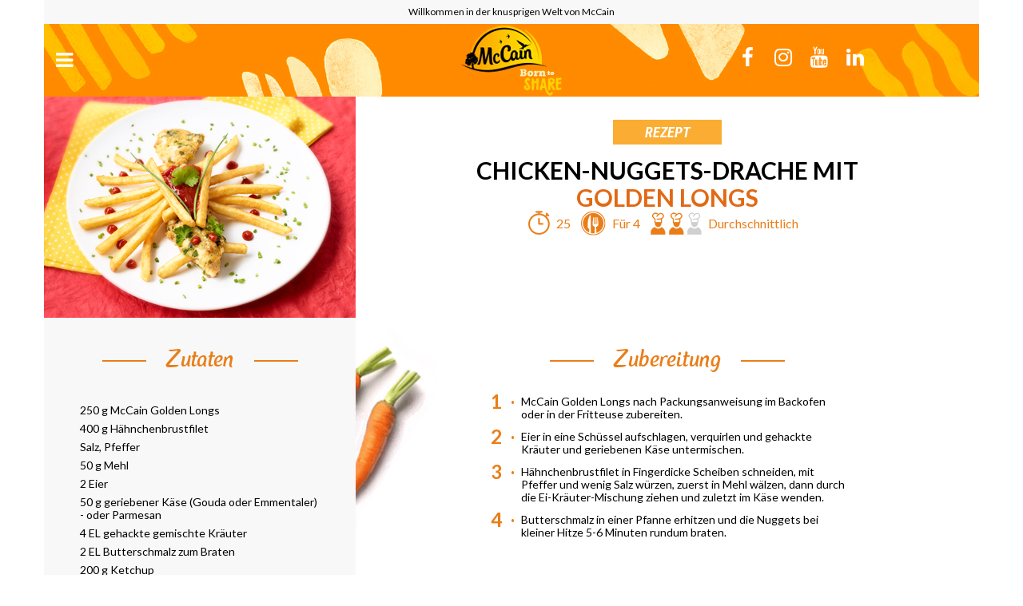

--- FILE ---
content_type: text/html; charset=UTF-8
request_url: https://www.mccain.de/pommes-frites/chicken-nuggets-drache-mit-golden-longs
body_size: 5619
content:
<!DOCTYPE html>
<html lang="de" dir="ltr" xmlns:article="http://ogp.me/ns/article#" xmlns:book="http://ogp.me/ns/book#" xmlns:product="http://ogp.me/ns/product#" xmlns:profile="http://ogp.me/ns/profile#" xmlns:video="http://ogp.me/ns/video#" prefix="content: http://purl.org/rss/1.0/modules/content/  dc: http://purl.org/dc/terms/  foaf: http://xmlns.com/foaf/0.1/  og: http://ogp.me/ns#  rdfs: http://www.w3.org/2000/01/rdf-schema#  schema: http://schema.org/  sioc: http://rdfs.org/sioc/ns#  sioct: http://rdfs.org/sioc/types#  skos: http://www.w3.org/2004/02/skos/core#  xsd: http://www.w3.org/2001/XMLSchema# ">
  <head>
    <meta charset="utf-8" />
<meta name="title" content="Chicken-nuggets-drache mit golden longs  - mccain rezepte" />
<meta property="og:site_name" content="McCain" />
<meta http-equiv="content-language" content="de" />
<link rel="canonical" href="https://www.mccain.de/pommes-frites/chicken-nuggets-drache-mit-golden-longs" />
<meta property="og:type" content="recipe" />
<meta name="description" content="McCain Golden Longs nach Packungsanweisung im Backofen oder in der Fritteuse zubereiten. Eier in eine Schüssel aufschlagen, verquirlen und gehackte" />
<meta property="og:url" content="https://www.mccain.de/pommes-frites/chicken-nuggets-drache-mit-golden-longs" />
<meta name="keywords" content="Hähnchen, Hähnchenbrust, Geflügel, Fleisch, Nuggets, Golden Longs, Kinder" />
<meta property="og:title" content="Chicken-Nuggets-Drache mit Golden Longs  - McCain Rezepte" />
<meta property="og:description" content="McCain Golden Longs nach Packungsanweisung im Backofen oder in der Fritteuse zubereiten. Eier in eine Schüssel aufschlagen, verquirlen und gehackte Kräuter und geriebenen Käse untermischen. Hähnchenbrustfilet in Fingerdicke Scheiben schneiden, mit Pfeffer und wenig Salz würzen, zuerst in Mehl wälzen" />
<meta property="og:image" content="https://www.mccain.de/sites/mccain.de/files/styles/fiche_recette_desktop/public/recipes/main/GE-QHK-Golden_Longs-03_2017-06_Chicken-Nuggets-Drache%20mit%20Golden%20Longs_LR_1.png?itok=j-248zpH" />
<meta name="Generator" content="Drupal 8 (https://www.drupal.org)" />
<meta name="MobileOptimized" content="width" />
<meta name="HandheldFriendly" content="true" />
<meta name="viewport" content="width=device-width, initial-scale=1.0" />
<link rel="shortcut icon" href="/themes/custom/mc_cain/favicon.ico" type="image/vnd.microsoft.icon" />
<link rel="alternate" hreflang="de" href="https://www.mccain.de/pommes-frites/chicken-nuggets-drache-mit-golden-longs" />
<link rel="revision" href="/pommes-frites/chicken-nuggets-drache-mit-golden-longs" />
<script>window.a2a_config=window.a2a_config||{};a2a_config.callbacks=[];a2a_config.overlays=[];a2a_config.templates={};</script>

    <title>Chicken-Nuggets-Drache mit Golden Longs  - McCain Rezepte</title>
    <meta name="facebook-domain-verification" content="dh5d1ggzxyh31p9rl9t4gdlearm2wf" />

    <!-- RGPD -->
    <script src="//www.mccain.com/scripts/gdpr/cookie-message.js"></script>
    <!-- RGPD -->

        
        <!-- Google tag (gtag.js) -->
    <script data-cookieconsent="statistics" async src="https://www.googletagmanager.com/gtag/js?id=G-944HFSMR12"></script>
    <script data-cookieconsent="statistics">
      window.dataLayer = window.dataLayer || [];
      function gtag(){dataLayer.push(arguments);}
      gtag('js', new Date());

      gtag('config', 'G-944HFSMR12');
    </script>
    
        <script data-cookieconsent="marketing"  async src="https://www.googletagmanager.com/gtag/js?id=DC-12230805"></script>
    <script data-cookieconsent="marketing">
      window.dataLayer = window.dataLayer || [];
      function gtag(){dataLayer.push(arguments);}
      gtag('js', new Date());

      gtag('config', 'DC-12230805');
    </script>
    <script data-cookieconsent="marketing" >
      gtag('event', 'conversion', {
        'allow_custom_scripts': true,
        'u1': 'https://www.mccain.de/pommes-frites/chicken-nuggets-drache-mit-golden-longs',
        'send_to': 'DC-12230805/visits/mccai0+unique'
      });
    </script>
    

    
    
    <link rel="stylesheet" href="/sites/mccain.de/files/css/css_36Brj43ZY7PTFzb4r7zRZxj4CPb8H4ujkS2sAzTZFRc.css?t7go3e" media="all" />
<link rel="stylesheet" href="/sites/mccain.de/files/css/css_iL6Cqwc6btJgaT04Sq4XVPcJO8-rIQzModHNTKAckHI.css?t7go3e" media="all" />
<link rel="stylesheet" href="/sites/mccain.de/files/css/css_UXnPLeKLr0iBEEj-JFG1XQTXNdZiGddzqOBQPOdQhtU.css?t7go3e" media="print" />
<link rel="stylesheet" href="//fonts.googleapis.com/css?family=Lato:300,400,700,900,300i,400i,700i,900i" media="all" />
<link rel="stylesheet" href="//fonts.googleapis.com/css?family=Roboto+Condensed:400,400i,700,700i" media="all" />

    
<!--[if lte IE 8]>
<script src="/sites/mccain.de/files/js/js_-CI6rLTH9W7pGs8Da6KqwLXb31a3XXvpy3TYrpaGlsc.js"></script>
<![endif]-->

  </head>
  <body class="page-node-170">
        <a href="#main-content" class="visually-hidden focusable">
      Skip to main content
    </a>
    
      <div class="dialog-off-canvas-main-canvas" data-off-canvas-main-canvas>
    <div class="layout-container">

    <header role="banner">
        <div class="header-top">
                            Willkommen in der knusprigen Welt von McCain
                    </div>
        <div class="header-site">

      
          <img alt="Willkommen in der knusprigen Welt von McCain" title="Willkommen in der knusprigen Welt von McCain" src="/themes/custom/mc_cain/public/assets/img/logo-mccain-borntoshare.jpg" class="logo-mccain-img">
    
    <a class="logo-mc-cain" href="/"></a>
          <div class="rectangle fa fa-bars"></div>
    
    <div class="menu-mobile open-desktop">
      <nav role="navigation" aria-labelledby="block-mccain-main-menu-menu" id="block-mccain-main-menu">
            
  <div class="visually-hidden" id="block-mccain-main-menu-menu">Navigation principale</div>
  

        
              <ul>
              <li>
        <a href="/produkte" data-drupal-link-system-path="tous-nos-produits">Produkte</a>
              </li>
          <li>
        <a href="/moments" data-drupal-link-system-path="moments">Genussmomente</a>
              </li>
          <li>
        <a href="/ueber-mccain" data-drupal-link-system-path="chez-mccain">Über McCain</a>
              </li>
          <li>
        <a href="/unsere-verpflichtungen" data-drupal-link-system-path="unsere-verpflichtungen">Nachhaltigkeit</a>
              </li>
          <li>
        <a href="https://www.mccain.de/nutri-score">Nutri-Score</a>
              </li>
          <li>
        <a href="https://www.pickers.com/de/">Pickers</a>
              </li>
        </ul>
  


  </nav>

      <nav role="navigation" aria-labelledby="block-menureseauxsociaux-menu" id="block-menureseauxsociaux">
            
  <div class="visually-hidden" id="block-menureseauxsociaux-menu">Menu réseaux  sociaux</div>
  

        
              <ul>
              <li class="facebook">
        <a href="https://www.facebook.com/McCain.Deutschland" target="_blank"></a>
              </li>
          <li class="instagram">
        <a href="https://www.instagram.com/mccainde/" target="_blank"></a>
              </li>
          <li class="youtube">
        <a href="http://www.youtube.com/user/mccainde" target="_blank"></a>
              </li>
          <li class="linkedin">
        <a href="https://www.linkedin.com/company/mccain-foods/" target="_blank"></a>
              </li>
        </ul>
  


  </nav>

    </div>

          <a id="box_newsletter" href="/kontakt"><span>Kontakt</span></a>
      
</div>

    </header>

    

    <main role="main" id="main">
        <a id="main-content" tabindex="-1"></a>
        <div class="layout-content">
              <div>
    <div id="block-mccain-content">
  
    
      
<div class="recipe-container">
    <article data-history-node-id="170" role="article" about="/pommes-frites/chicken-nuggets-drache-mit-golden-longs">
        
        <div class="container">
                                    <div class="image_principale">    <picture>
                <!--[if IE 9]><video style="display: none;"><![endif]-->
              <source srcset="/sites/mccain.de/files/styles/fiche_recette_desktop/public/recipes/main/GE-QHK-Golden_Longs-03_2017-06_Chicken-Nuggets-Drache%20mit%20Golden%20Longs_LR_1.png?itok=j-248zpH 1x" media="all and (min-width: 769px)" type="image/png"/>
              <source srcset="/sites/mccain.de/files/styles/fiche_produit_tablet/public/recipes/main/GE-QHK-Golden_Longs-03_2017-06_Chicken-Nuggets-Drache%20mit%20Golden%20Longs_LR_1.png?itok=5kS76xml 1x" media="all and (min-width: 321px) and (max-width: 768px)" type="image/png"/>
              <source srcset="/sites/mccain.de/files/styles/fiche_recette_mobile/public/recipes/main/GE-QHK-Golden_Longs-03_2017-06_Chicken-Nuggets-Drache%20mit%20Golden%20Longs_LR_1.png?itok=j55Tm_Sn 1x" media="all and (max-width: 320px)" type="image/png"/>
            <!--[if IE 9]></video><![endif]-->
            <img src="/sites/mccain.de/files/styles/fiche_recette_desktop/public/recipes/main/GE-QHK-Golden_Longs-03_2017-06_Chicken-Nuggets-Drache%20mit%20Golden%20Longs_LR_1.png?itok=j-248zpH" alt="Chicken-Nuggets-Drache mit Golden Longs" typeof="foaf:Image" />

  </picture>

</div>
            
            <div class="presentation">
                <div class="node-type">
                    <span>
                        Rezept
                    </span>
                </div>
                <h1>
                    <span class="h1">
                        <span>Chicken-Nuggets-Drache mit</span>

                    </span>
                    <span class="h2">                         <div class="sub_title">Golden Longs</div>
            </span>
                    <span class="h2"> </span>
                </h1>
                <div class="infos">
                    <div class="info">
                        <span class="timer"></span>                         <div class="recette_preparation">25</div>
            
                    </div>
                    <div class="info">
                        <span class="people"></span>
                        <div class="recette_personne ">Für</div>                         <div class="recette_personne">4</div>
            
                    </div>
                    <div class="info">
                        
                                  <span class="average"></span>
     <div>Durchschnittlich</div>
 
                    </div>
                </div>
            </div>
            <div class="accordion-collapse only-mobile ingredients-container">
                <div class="label">Zutaten</div>
                                        <div class="ingredients"><p>250 g McCain Golden Longs</p>

<p>400 g Hähnchenbrustfilet</p>

<p>Salz, Pfeffer</p>

<p>50 g Mehl</p>

<p>2 Eier</p>

<p>50 g geriebener Käse (Gouda oder Emmentaler) - oder Parmesan</p>

<p>4 EL gehackte gemischte Kräuter</p>

<p>2 EL Butterschmalz zum Braten</p>

<p>200 g Ketchup</p>

<p>Petersilie und Schnittlauch zum Dekorieren</p>
</div>
            
            </div>
            <div class="body"  style="background: url('/sites/mccain.de/files/recipes/background/background_recipes%5B1%5D_42.png') no-repeat" >
                <div class="accordion-collapse only-mobile preparation-container">
                    <div class="label">Zubereitung</div>
                                            <div class="description"><ol><li>McCain Golden Longs nach Packungsanweisung im Backofen oder in der Fritteuse zubereiten.</li>
	<li>Eier in eine Schüssel aufschlagen, verquirlen und gehackte Kräuter und geriebenen Käse untermischen.</li>
	<li>Hähnchenbrustfilet in Fingerdicke Scheiben schneiden, mit Pfeffer und wenig Salz würzen, zuerst in Mehl wälzen, dann durch die Ei-Kräuter-Mischung ziehen und zuletzt im Käse wenden.</li>
	<li>Butterschmalz in einer Pfanne erhitzen und die Nuggets bei kleiner Hitze 5-6 Minuten rundum braten.</li>
</ol></div>
            
                </div>
                
            </div>
            <div class="accordion-collapse only-mobile advantages-container">
                                    <div class="label">
                        <h2>
                            Zubereitungstipps
                        </h2>
                    </div>
                
                                        <div class="recette_atout"><p><font color="#000000"><font face="Calibri"><font size="3">Dieses Rezept wurde speziell für Kinder kreiert. Ein lustig angerichteter Teller, mit einfachen und dennoch leckeren Zutaten, zaubert den Kleinen ein Lächeln ins Gesicht - oder löst auch große Freudenschreie aus! Das Ergebnis: Die Kleinen sind den Rest des Tages voller Energie und Freude!</font></font></font></p>

<p>Hier zeigen wir euch praktische Tipps für die optimale Zubereitung unserer Pommes im <a href="https://www.youtube.com/watch?v=4MPqPxAownA&amp;t=2s">Backofen</a> oder in der <a href="https://www.youtube.com/watch?v=XP3apLGs3UY">Fritteuse</a>.</p>
</div>
            
            </div>
            <div class="share-container">
                <span class="a2a_kit a2a_kit_size_39 addtoany_list" data-a2a-url="https://www.mccain.de/pommes-frites/chicken-nuggets-drache-mit-golden-longs" data-a2a-title="Chicken-Nuggets-Drache mit"><a class="a2a_button_email"><span class='picto-mail'></span></a><a class="a2a_button_print"><img src="/themes/custom/mc_cain/public/assets/img/picto-print.png" srcset="/themes/custom/mc_cain/public/assets/img/picto-print@2x.png 2x, /themes/custom/mc_cain/public/assets/img/picto-print@3x.png 3x" class="picto-print"></a><a class="a2a_button_facebook"><img src="/themes/custom/mc_cain/public/assets/img/oval-fb.png" srcset="/themes/custom/mc_cain/public/assets/img/oval-fb@2x.png 2x, /themes/custom/mc_cain/public/assets/img/oval-fb@3x.png 3x" class="oval-fb"></a></span>
            </div>

        </div>
                                <div class="produit_utilise"><div data-history-node-id="134" role="article" about="/index.php/pommes-frites-vegan-fuer-kinder-glutenfrei/mccain-golden-longs" class="product-wood">
                            <div class="image_push">  <a href="/index.php/pommes-frites-vegan-fuer-kinder-glutenfrei/mccain-golden-longs">  <picture>
                <!--[if IE 9]><video style="display: none;"><![endif]-->
              <source srcset="/sites/mccain.de/files/styles/teaser_produit_desktop/public/products/push/Golden_Longs_PUSHFINAL.png?itok=rxO-KKNN 1x" media="all and (min-width: 769px)" type="image/png"/>
              <source srcset="/sites/mccain.de/files/styles/teaser_produit_tablet/public/products/push/Golden_Longs_PUSHFINAL.png?itok=1TkyZ5_W 1x" media="all and (min-width: 321px) and (max-width: 768px)" type="image/png"/>
              <source srcset="/sites/mccain.de/files/styles/teaser_produit_desktop/public/products/push/Golden_Longs_PUSHFINAL.png?itok=rxO-KKNN 1x" media="all and (max-width: 320px)" type="image/png"/>
            <!--[if IE 9]></video><![endif]-->
            <img src="/sites/mccain.de/files/styles/teaser_produit_desktop/public/products/push/Golden_Longs_PUSHFINAL.png?itok=rxO-KKNN" alt="Golden Longs" typeof="foaf:Image" />

  </picture>
</a>
</div>
            
    <div class="information">
        <div class="name">
            <h3>
                <span><span>McCain</span>
 </span>
                <span>                        <div class="sub_title">Golden Longs</div>
            </span>
            </h3>
            <span class="stars">
                        <span class="star on"></span>
                    <span class="star on"></span>
                    <span class="star on"></span>
                    <span class="star on"></span>
                    <span class="star on"></span>
                    </span>

                            <span class="reviews-count">
                    8
                </span>
                        <div class="button-container">
                <a href="/index.php/pommes-frites-vegan-fuer-kinder-glutenfrei/mccain-golden-longs" class="button"> Zur Produktseite </a>
            </div>
        </div>

    </div>
</div>
</div>
            
    </article>

    <!-- Zone Produit similaire -->
    
    <!-- Zone push recette-->
            <div class="like-recipe">
            Weitere Initiativen:
        </div>
        <div class="push-container recipes-push">
                                    <div class="push_recette_gauche"><div data-history-node-id="171" role="article" about="/pommes-frites/wiener-wuerstchen-oktopus-mit-airfryer-frites" class="recipe-block">
    <div class="label">
                    <span class="new"> Neues </span>
                <span> Rezept </span>
    </div>
                            <div class="image_principale">  <a href="/pommes-frites/wiener-wuerstchen-oktopus-mit-airfryer-frites">  <picture>
                <!--[if IE 9]><video style="display: none;"><![endif]-->
              <source srcset="/sites/mccain.de/files/styles/push_desktop/public/recipes/main/GE-QHK-Fritteusen_Frites-01_2017-06_Wiener%20Wu%E2%95%A0%C3%AArstchen-Oktopus%20mit%20Fritteusen%20Frites%20Rustikal_LR_1.png?itok=MsK6mQdL 1x" media="all and (min-width: 769px)" type="image/png"/>
              <source srcset="/sites/mccain.de/files/styles/push_tablet/public/recipes/main/GE-QHK-Fritteusen_Frites-01_2017-06_Wiener%20Wu%E2%95%A0%C3%AArstchen-Oktopus%20mit%20Fritteusen%20Frites%20Rustikal_LR_1.png?itok=TwqDeRGV 1x" media="all and (min-width: 321px) and (max-width: 768px)" type="image/png"/>
              <source srcset="/sites/mccain.de/files/styles/push_mobile/public/recipes/main/GE-QHK-Fritteusen_Frites-01_2017-06_Wiener%20Wu%E2%95%A0%C3%AArstchen-Oktopus%20mit%20Fritteusen%20Frites%20Rustikal_LR_1.png?itok=sa9gl_Ol 1x" media="all and (max-width: 320px)" type="image/png"/>
            <!--[if IE 9]></video><![endif]-->
            <img src="/sites/mccain.de/files/styles/push_desktop/public/recipes/main/GE-QHK-Fritteusen_Frites-01_2017-06_Wiener%20Wu%E2%95%A0%C3%AArstchen-Oktopus%20mit%20Fritteusen%20Frites%20Rustikal_LR_1.png?itok=MsK6mQdL" alt="Wiener Würstchen-Oktopus mit Airfryer Frites" typeof="foaf:Image" />

  </picture>
</a>
</div>
            
    <div class="infos">
        <h4>
            <span class="title">
                <span>Wiener Würstchen-Oktopus mit </span>
                         <div class="sub_title">Airfryer Frites</div>
            
            </span>
            <span class="hightlighted">
                
            </span>
        </h4>
    </div>
</div>
</div>
            
                                    <div class="push_recette_droite"><div data-history-node-id="169" role="article" about="/index.php/pommes-frites/spinat-panda-mit-golden-longs" class="recipe-block">
    <div class="label">
                <span> Rezept </span>
    </div>
                            <div class="image_principale">  <a href="/index.php/pommes-frites/spinat-panda-mit-golden-longs">  <picture>
                <!--[if IE 9]><video style="display: none;"><![endif]-->
              <source srcset="/sites/mccain.de/files/styles/push_desktop/public/recipes/main/GE-QHK-Golden_Longs-02_2013-04_Spinat-Panda%20mit%20Golden%20Longs_HR_2.png?itok=w4Vq9enH 1x" media="all and (min-width: 769px)" type="image/png"/>
              <source srcset="/sites/mccain.de/files/styles/push_tablet/public/recipes/main/GE-QHK-Golden_Longs-02_2013-04_Spinat-Panda%20mit%20Golden%20Longs_HR_2.png?itok=jOsg20uX 1x" media="all and (min-width: 321px) and (max-width: 768px)" type="image/png"/>
              <source srcset="/sites/mccain.de/files/styles/push_mobile/public/recipes/main/GE-QHK-Golden_Longs-02_2013-04_Spinat-Panda%20mit%20Golden%20Longs_HR_2.png?itok=LKWEiPhy 1x" media="all and (max-width: 320px)" type="image/png"/>
            <!--[if IE 9]></video><![endif]-->
            <img src="/sites/mccain.de/files/styles/push_desktop/public/recipes/main/GE-QHK-Golden_Longs-02_2013-04_Spinat-Panda%20mit%20Golden%20Longs_HR_2.png?itok=w4Vq9enH" alt="Spinat-Panda mit Golden Longs" typeof="foaf:Image" />

  </picture>
</a>
</div>
            
    <div class="infos">
        <h4>
            <span class="title">
                <span>Spinat-Panda mit </span>
                         <div class="sub_title">Golden Longs</div>
            
            </span>
            <span class="hightlighted">
                
            </span>
        </h4>
    </div>
</div>
</div>
            
        </div>
        <a class="show-view-all icon-plus" href="/rezepte" title="Alle Rezepte anzeigen" rel="next">
            <span class="black">Alle</span>
            <span class="squash">Rezepte anzeigen</span>
        </a>

    </div>

  </div>

  </div>

        </div>
    </main>

            <footer role="contentinfo">
                <div class="footer-headline">
         
    </div>
    <p class="footer-txt">Wir als Marktführer haben es uns zur Aufgabe gemacht, Dir in Bezug auf  Geschmack und Nährwerte das Beste aus der Kartoffel zu bieten. 
</p>
    <nav role="navigation" aria-labelledby="block-footerbottom-menu" id="block-footerbottom">
            
  <div class="visually-hidden" id="block-footerbottom-menu">Footer bottom</div>
  

        
              <ul>
              <li>
        <a href="/kontakt" data-drupal-link-system-path="contact">Kontakt</a>
              </li>
          <li>
        <a href="/faq" data-drupal-link-system-path="faq">FAQ</a>
              </li>
          <li>
        <a href="https://www.pickers.com/de/">Pickers</a>
              </li>
          <li>
        <a href="https://www.mccain-foodservice.de/">Food Service</a>
              </li>
          <li>
        <a href="/impressum-disclaimer" data-drupal-link-system-path="disclaimer">Impressum &amp; Disclaimer</a>
              </li>
          <li>
        <a href="#cookie-declaration" data-drupal-link-system-path="&lt;front&gt;">Cookies</a>
              </li>
          <li>
        <a href="https://www.mccain.com/privacy/de">Globale Datenschutzrichtlinie</a>
              </li>
        </ul>
  


  </nav>
<nav role="navigation" aria-labelledby="block-footertop-menu" id="block-footertop">
            
  <div class="visually-hidden" id="block-footertop-menu">Footer top</div>
  

        
              <ul>
              <li>
        <a href="https://mccainag.my.site.com/grower/s/?language=de">Landwirte</a>
              </li>
          <li>
        <a href="/karriere" data-drupal-link-system-path="karriere">Karriere</a>
              </li>
          <li>
        <a href="/presse" data-drupal-link-system-path="media">Presse</a>
              </li>
        </ul>
  


  </nav>


          <img  alt="Décoration footer, bannière logo Mc Cain" src="/themes/custom/mc_cain/public/assets/img/footer.jpg"
            srcset="/themes/custom/mc_cain/public/assets/img/footer@2x.jpg 2x"
            class="footer">
    
        </footer>
    
</div>
  </div>

    
    <script type="application/json" data-drupal-selector="drupal-settings-json">{"path":{"baseUrl":"\/","scriptPath":null,"pathPrefix":"","currentPath":"node\/170","currentPathIsAdmin":false,"isFront":false,"currentLanguage":"de"},"pluralDelimiter":"\u0003","user":{"uid":0,"permissionsHash":"e80be49fdc2cd1bc91577138a302394b78a5c59b644d8652e99a2ef0808b2d0e"}}</script>
<script src="/sites/mccain.de/files/js/js_hmVlis3rhUVwdT9dMKBKfA3s7ibncsO_tmIbciYURxw.js"></script>
<script src="//static.addtoany.com/menu/page.js" async></script>
<script src="/sites/mccain.de/files/js/js_wtfGtY9bWFJr2IHXo-koXU2pWs5u8donOf9_DLZaPyI.js"></script>
<script src="//www.mccain.com/scripts/gdpr/cookie-message.js" async></script>
<script src="/sites/mccain.de/files/js/js_is3Q2F4ScbepN7P50WN-AuMh6yWjahSAN80PnZRruVU.js"></script>

  </body>
</html>


--- FILE ---
content_type: text/css
request_url: https://www.mccain.de/sites/mccain.de/files/css/css_iL6Cqwc6btJgaT04Sq4XVPcJO8-rIQzModHNTKAckHI.css?t7go3e
body_size: 35765
content:
@font-face{font-family:'McCainSunshine';src:url("/themes/custom/mc_cain/public/assets/css/../../../src/fonts/mccainsunshine-regular-webfont.eot");src:url("/themes/custom/mc_cain/public/assets/css/../../../src/fonts/mccainsunshine-regular-webfont.woff") format("woff"),url("/themes/custom/mc_cain/public/assets/css/../../../src/fonts/mccainsunshine-regular-webfont.eot?#iefix") format("embedded-opentype"),url("/themes/custom/mc_cain/public/assets/css/../../../src/fonts/mccainsunshine-regular-webfont.svg#McCainSunshine") format("svg");font-weight:normal;font-style:normal}html{font-family:sans-serif;line-height:1.15;-ms-text-size-adjust:100%;-webkit-text-size-adjust:100%}body{margin:0}article,aside,footer,header,nav,section{display:block}h1{font-size:2em;margin:.67em 0}figcaption,figure,main{display:block}figure{margin:1em 40px}hr{box-sizing:content-box;height:0;overflow:visible}pre{font-family:monospace,monospace;font-size:1em}a{background-color:transparent;-webkit-text-decoration-skip:objects}a:active,a:hover{outline-width:0}abbr[title]{border-bottom:0;text-decoration:underline;text-decoration:underline dotted}b,strong{font-weight:inherit}b,strong{font-weight:bolder}code,kbd,samp{font-family:monospace,monospace;font-size:1em}dfn{font-style:italic}mark{background-color:#ff0;color:#000}small{font-size:80%}sub,sup{font-size:75%;line-height:0;position:relative;vertical-align:baseline}sub{bottom:-.25em}sup{top:-.5em}audio,video{display:inline-block}audio:not([controls]){display:none;height:0}img{border-style:none}svg:not(:root){overflow:hidden}button,input,optgroup,select,textarea{font-family:sans-serif;font-size:100%;line-height:1.15;margin:0}button,input{overflow:visible}button,select{text-transform:none}button,html [type="button"],[type="reset"],[type="submit"]{-webkit-appearance:button}button::-moz-focus-inner,[type="button"]::-moz-focus-inner,[type="reset"]::-moz-focus-inner,[type="submit"]::-moz-focus-inner{border-style:none;padding:0}button:-moz-focusring,[type="button"]:-moz-focusring,[type="reset"]:-moz-focusring,[type="submit"]:-moz-focusring{outline:1px dotted ButtonText}fieldset{border:1px solid silver;margin:0 2px;padding:.35em .625em .75em}legend{box-sizing:border-box;color:inherit;display:table;max-width:100%;padding:0;white-space:normal}progress{display:inline-block;vertical-align:baseline}textarea{overflow:auto}[type="checkbox"],[type="radio"]{box-sizing:border-box;padding:0}[type="number"]::-webkit-inner-spin-button,[type="number"]::-webkit-outer-spin-button{height:auto}[type="search"]{-webkit-appearance:textfield;outline-offset:-2px}[type="search"]::-webkit-search-cancel-button,[type="search"]::-webkit-search-decoration{-webkit-appearance:none}::-webkit-file-upload-button{-webkit-appearance:button;font:inherit}details,menu{display:block}summary{display:list-item}canvas{display:inline-block}template{display:none}[hidden]{display:none}.icon,.icon-difficile,.recipe-container .infos .difficile,.recipe-container .infos .difficult,.icon-facile,.recipe-container .infos .facile,.recipe-container .infos .easy,.icon-moyen,.recipe-container .infos .moyen,.recipe-container .infos .average,.icon-people,.recipe-container .infos .people,.icon-star-off-white,.recipe-container .stars .off,.icon-star-off,.star.off,.icon-star,.star.on,.icon-timer,.recipe-container .infos .timer{display:inline-block;background-image:url("/themes/custom/mc_cain/public/assets/css/../img/sprite.png")}@media only screen and (-webkit-min-device-pixel-ratio:2),only screen and (min--moz-device-pixel-ratio:2),only screen and (min-device-pixel-ratio:2),only screen and (min-resolution:192dpi),only screen and (min-resolution:2dppx){.icon,.icon-difficile,.recipe-container .infos .difficile,.recipe-container .infos .difficult,.icon-facile,.recipe-container .infos .facile,.recipe-container .infos .easy,.icon-moyen,.recipe-container .infos .moyen,.recipe-container .infos .average,.icon-people,.recipe-container .infos .people,.icon-star-off-white,.recipe-container .stars .off,.icon-star-off,.star.off,.icon-star,.star.on,.icon-timer,.recipe-container .infos .timer{background-size:128px 87px}}.icon-difficile,.recipe-container .infos .difficile,.recipe-container .infos .difficult{width:64px;height:28px;background-position:0 0}.icon-facile,.recipe-container .infos .facile,.recipe-container .infos .easy{width:64px;height:28px;background-position:0 -28px}.icon-moyen,.recipe-container .infos .moyen,.recipe-container .infos .average{width:64px;height:28px;background-position:-64px 0}.icon-people,.recipe-container .infos .people{width:31px;height:31px;background-position:0 -56px}.icon-star-off-white,.recipe-container .stars .off{width:27px;height:26px;background-position:-64px -28px}.icon-star-off,.star.off{width:27px;height:26px;background-position:-91px -28px}.icon-star,.star.on{width:27px;height:26px;background-position:-58px -56px}.icon-timer,.recipe-container .infos .timer{width:27px;height:31px;background-position:-31px -56px}.slick-slider{position:relative;display:block;box-sizing:border-box;-webkit-user-select:none;-ms-user-select:none;user-select:none;-webkit-touch-callout:none;-khtml-user-select:none;-ms-touch-action:pan-y;touch-action:pan-y;-webkit-tap-highlight-color:transparent}.slick-list{position:relative;display:block;overflow:hidden;margin:0;padding:0}.slick-list:focus{outline:0}.slick-list.dragging{cursor:pointer;cursor:hand}.slick-slider .slick-track,.slick-slider .slick-list{-webkit-transform:translate3d(0,0,0);-ms-transform:translate3d(0,0,0);transform:translate3d(0,0,0)}.slick-track{position:relative;top:0;left:0;display:block}.slick-track:before,.slick-track:after{display:table;content:''}.slick-track:after{clear:both}.slick-loading .slick-track{visibility:hidden}.slick-slide{display:none;float:left;height:100%;min-height:1px}[dir='rtl'] .slick-slide{float:right}.slick-slide img{display:block}.slick-slide.slick-loading img{display:none}.slick-slide.dragging img{pointer-events:none}.slick-initialized .slick-slide{display:block}.slick-loading .slick-slide{visibility:hidden}.slick-vertical .slick-slide{display:block;height:auto;border:1px solid transparent}.slick-arrow.slick-hidden{display:none}.fancybox-enabled{overflow:hidden}.fancybox-enabled body{overflow:visible;height:100%}.fancybox-container{position:fixed;top:0;left:0;width:100%;height:100%;z-index:99993;-webkit-backface-visibility:hidden;backface-visibility:hidden}.fancybox-container~.fancybox-container{z-index:99992}.fancybox-bg{position:absolute;top:0;right:0;bottom:0;left:0;background:#0f0f11;opacity:0;transition-timing-function:cubic-bezier(0.55,.06,.68,.19);-webkit-backface-visibility:hidden;backface-visibility:hidden}.fancybox-container--ready .fancybox-bg{opacity:.87;transition-timing-function:cubic-bezier(0.22,.61,.36,1)}.fancybox-controls{position:absolute;top:0;left:0;right:0;text-align:center;opacity:0;z-index:99994;transition:opacity .2s;pointer-events:none;-webkit-backface-visibility:hidden;backface-visibility:hidden;direction:ltr}.fancybox-show-controls .fancybox-controls{opacity:1}.fancybox-infobar{display:none}.fancybox-show-infobar .fancybox-infobar{display:inline-block;pointer-events:all}.fancybox-infobar__body{display:inline-block;width:70px;line-height:44px;font-size:13px;font-family:"Helvetica Neue",Helvetica,Arial,sans-serif;text-align:center;color:#ddd;background-color:rgba(30,30,30,.7);pointer-events:none;-webkit-user-select:none;-ms-user-select:none;user-select:none;-webkit-touch-callout:none;-webkit-tap-highlight-color:transparent;-webkit-font-smoothing:subpixel-antialiased}.fancybox-buttons{position:absolute;top:0;right:0;display:none;pointer-events:all}.fancybox-show-buttons .fancybox-buttons{display:block}.fancybox-slider-wrap{overflow:hidden;direction:ltr}.fancybox-slider-wrap,.fancybox-slider{position:absolute;top:0;left:0;bottom:0;right:0;padding:0;margin:0;z-index:99993;-webkit-backface-visibility:hidden;backface-visibility:hidden;-webkit-tap-highlight-color:transparent}.fancybox-slide{position:absolute;top:0;left:0;width:100%;height:100%;margin:0;padding:0;overflow:auto;outline:0;white-space:normal;box-sizing:border-box;text-align:center;z-index:99994;-webkit-overflow-scrolling:touch}.fancybox-slide::before{content:'';display:inline-block;vertical-align:middle;height:100%;width:0}.fancybox-slide>*{display:inline-block;position:relative;padding:24px;margin:44px 0 44px;border-width:0;vertical-align:middle;text-align:left;background-color:#fff;overflow:auto;box-sizing:border-box}.fancybox-slide--image{overflow:hidden}.fancybox-slide--image::before{display:none}.fancybox-content{display:inline-block;position:relative;margin:44px auto;padding:0;border:0;width:80%;height:calc(100% - 88px);vertical-align:middle;line-height:normal;text-align:left;white-space:normal;outline:0;font-size:16px;font-family:Arial,sans-serif;box-sizing:border-box;-webkit-tap-highlight-color:transparent;-webkit-overflow-scrolling:touch}.fancybox-iframe{display:block;margin:0;padding:0;border:0;width:100%;height:100%;background:#fff}.fancybox-slide--video .fancybox-content,.fancybox-slide--video .fancybox-iframe{background:transparent}.fancybox-placeholder{position:absolute;top:0;left:0;margin:0;padding:0;border:0;z-index:99995;background:transparent;cursor:default;overflow:visible;-webkit-transform-origin:top left;-ms-transform-origin:top left;transform-origin:top left;background-size:100% 100%;background-repeat:no-repeat;-webkit-backface-visibility:hidden;backface-visibility:hidden}.fancybox-image,.fancybox-spaceball{position:absolute;top:0;left:0;width:100%;height:100%;margin:0;padding:0;border:0;max-width:none;max-height:none;background:transparent;background-size:100% 100%}.fancybox-controls--canzoomOut .fancybox-placeholder{cursor:zoom-out}.fancybox-controls--canzoomIn .fancybox-placeholder{cursor:zoom-in}.fancybox-controls--canGrab .fancybox-placeholder{cursor:grab}.fancybox-controls--isGrabbing .fancybox-placeholder{cursor:grabbing}.fancybox-spaceball{z-index:1}.fancybox-tmp{position:absolute;top:-9999px;left:-9999px;visibility:hidden}.fancybox-error{position:absolute;margin:0;padding:40px;top:50%;left:50%;width:380px;max-width:100%;-webkit-transform:translate(-50%,-50%);-ms-transform:translate(-50%,-50%);transform:translate(-50%,-50%);background:#fff;cursor:default}.fancybox-error p{margin:0;padding:0;color:#444;font:16px/20px "Helvetica Neue",Helvetica,Arial,sans-serif}.fancybox-close-small{position:absolute;top:0;right:0;width:44px;height:44px;padding:0;margin:0;border:0;border-radius:0;outline:0;background:transparent;z-index:10;cursor:pointer}.fancybox-close-small:after{content:'×';position:absolute;top:5px;right:5px;width:30px;height:30px;font:20px/30px Arial,"Helvetica Neue",Helvetica,sans-serif;color:#888;font-weight:300;text-align:center;border-radius:50%;border-width:0;background:#fff;transition:background .2s;box-sizing:border-box;z-index:2}.fancybox-close-small:focus:after{outline:1px dotted #888}.fancybox-slide--video .fancybox-close-small{top:-36px;right:-36px;background:transparent}.fancybox-close-small:hover:after{color:#555;background:#eee}.fancybox-caption-wrap{position:absolute;bottom:0;left:0;right:0;padding:60px 30px 0 30px;z-index:99998;-webkit-backface-visibility:hidden;backface-visibility:hidden;box-sizing:border-box;background:linear-gradient(to bottom,transparent 0,rgba(0,0,0,.1) 20%,rgba(0,0,0,.2) 40%,rgba(0,0,0,.6) 80%,rgba(0,0,0,.8) 100%);opacity:0;transition:opacity .2s;pointer-events:none}.fancybox-show-caption .fancybox-caption-wrap{opacity:1}.fancybox-caption{padding:30px 0;border-top:1px solid rgba(255,255,255,.4);font-size:14px;font-family:"Helvetica Neue",Helvetica,Arial,sans-serif;color:#fff;line-height:20px;-webkit-text-size-adjust:none}.fancybox-caption a,.fancybox-caption button{pointer-events:all}.fancybox-caption a{color:#fff;text-decoration:underline}.fancybox-button{display:inline-block;position:relative;width:44px;height:44px;line-height:44px;margin:0;padding:0;border:0;border-radius:0;cursor:pointer;background:transparent;color:#fff;box-sizing:border-box;vertical-align:top;outline:0}.fancybox-button--disabled{cursor:default;pointer-events:none}.fancybox-infobar__body,.fancybox-button{background:rgba(30,30,30,.6)}.fancybox-button:hover{background:rgba(0,0,0,.8)}.fancybox-button::before,.fancybox-button::after{content:'';pointer-events:none;position:absolute;border-color:#fff;background-color:currentColor;color:currentColor;opacity:.9;box-sizing:border-box;display:inline-block}.fancybox-button--disabled::before,.fancybox-button--disabled::after{opacity:.5}.fancybox-button--left::after{left:20px;top:18px;width:6px;height:6px;background:transparent;border-top:solid 2px currentColor;border-right:solid 2px currentColor;-webkit-transform:rotate(-135deg);-ms-transform:rotate(-135deg);transform:rotate(-135deg)}.fancybox-button--right::after{right:20px;top:18px;width:6px;height:6px;background:transparent;border-top:solid 2px currentColor;border-right:solid 2px currentColor;-webkit-transform:rotate(45deg);-ms-transform:rotate(45deg);transform:rotate(45deg)}.fancybox-button--left{border-bottom-left-radius:5px}.fancybox-button--right{border-bottom-right-radius:5px}.fancybox-button--close{float:right}.fancybox-button--close::before,.fancybox-button--close::after{content:'';display:inline-block;position:absolute;height:2px;width:16px;top:calc(50% - 1px);left:calc(50% - 8px)}.fancybox-button--close::before{-webkit-transform:rotate(45deg);-ms-transform:rotate(45deg);transform:rotate(45deg)}.fancybox-button--close::after{-webkit-transform:rotate(-45deg);-ms-transform:rotate(-45deg);transform:rotate(-45deg)}.fancybox-loading{border:6px solid rgba(100,100,100,.4);border-top:6px solid rgba(255,255,255,.6);border-radius:100%;height:50px;width:50px;-webkit-animation:fancybox-rotate .8s infinite linear;animation:fancybox-rotate .8s infinite linear;background:transparent;position:absolute;top:50%;left:50%;margin-top:-25px;margin-left:-25px;z-index:99999}@-webkit-keyframes fancybox-rotate{from{-webkit-transform:rotate(0deg);transform:rotate(0deg)}to{-webkit-transform:rotate(359deg);transform:rotate(359deg)}}@keyframes fancybox-rotate{from{-webkit-transform:rotate(0deg);transform:rotate(0deg)}to{-webkit-transform:rotate(359deg);transform:rotate(359deg)}}@media all and (max-width:800px){.fancybox-controls{text-align:left}.fancybox-button--left,.fancybox-button--right,.fancybox-buttons button:not(.fancybox-button--close){display:none !important}.fancybox-caption{padding:20px 0;margin:0}}.fancybox-button--fullscreen::before{width:15px;height:11px;left:15px;top:16px;border:2px solid;background:none}.fancybox-button--play::before{top:16px;left:18px;width:0;height:0;border-top:6px inset transparent;border-bottom:6px inset transparent;border-left:10px solid;border-radius:1px;background:transparent}.fancybox-button--pause::before{top:16px;left:18px;width:7px;height:11px;border-style:solid;border-width:0 2px 0 2px;background:transparent}.fancybox-button--thumbs span{font-size:23px}.fancybox-button--thumbs::before{top:20px;left:21px;width:3px;height:3px;box-shadow:0 -4px 0,-4px -4px 0,4px -4px 0,0 0 0 32px inset,-4px 0 0,4px 0 0,0 4px 0,-4px 4px 0,4px 4px 0}.fancybox-container--thumbs .fancybox-controls,.fancybox-container--thumbs .fancybox-slider-wrap,.fancybox-container--thumbs .fancybox-caption-wrap{right:220px}.fancybox-thumbs{position:absolute;top:0;right:0;bottom:0;left:auto;width:220px;margin:0;padding:5px 5px 0 0;background:#fff;z-index:99993;word-break:normal;-webkit-overflow-scrolling:touch;-webkit-tap-highlight-color:transparent;box-sizing:border-box}.fancybox-thumbs>ul{list-style:none;position:absolute;position:relative;width:100%;height:100%;margin:0;padding:0;overflow-x:hidden;overflow-y:auto;font-size:0}.fancybox-thumbs>ul>li{float:left;overflow:hidden;max-width:50%;padding:0;margin:0;width:105px;height:75px;position:relative;cursor:pointer;outline:0;border:5px solid #fff;border-top-width:0;border-right-width:0;-webkit-tap-highlight-color:transparent;-webkit-backface-visibility:hidden;backface-visibility:hidden;box-sizing:border-box}li.fancybox-thumbs-loading{background:rgba(0,0,0,.1)}.fancybox-thumbs>ul>li>img{position:absolute;top:0;left:0;min-width:100%;min-height:100%;max-width:none;max-height:none;-webkit-touch-callout:none;-webkit-user-select:none;-ms-user-select:none;user-select:none}.fancybox-thumbs>ul>li:before{content:'';position:absolute;top:0;right:0;bottom:0;left:0;border-radius:2px;border:4px solid #4ea7f9;z-index:99991;opacity:0;transition:all .2s cubic-bezier(0.25,.46,.45,.94)}.fancybox-thumbs>ul>li.fancybox-thumbs-active:before{opacity:1}@media all and (max-width:800px){.fancybox-thumbs{display:none !important}.fancybox-container--thumbs .fancybox-controls,.fancybox-container--thumbs .fancybox-slider-wrap,.fancybox-container--thumbs .fancybox-caption-wrap{right:0}}@font-face{font-family:'FontAwesome';src:url("/themes/custom/mc_cain/public/assets/css/../../../src/fonts/fontawesome-webfont.eot?v=4.7.0");src:url("/themes/custom/mc_cain/public/assets/css/../../../src/fonts/fontawesome-webfont.eot?#iefix&v=4.7.0") format("embedded-opentype"),url("/themes/custom/mc_cain/public/assets/css/../../../src/fonts/fontawesome-webfont.woff2?v=4.7.0") format("woff2"),url("/themes/custom/mc_cain/public/assets/css/../../../src/fonts/fontawesome-webfont.woff?v=4.7.0") format("woff"),url("/themes/custom/mc_cain/public/assets/css/../../../src/fonts/fontawesome-webfont.ttf?v=4.7.0") format("truetype"),url("/themes/custom/mc_cain/public/assets/css/../../../src/fonts/fontawesome-webfont.svg?v=4.7.0#fontawesomeregular") format("svg");font-weight:normal;font-style:normal}.fa{display:inline-block;font:normal normal normal 14px/1 FontAwesome;font-size:inherit;text-rendering:auto;-webkit-font-smoothing:antialiased;-moz-osx-font-smoothing:grayscale}.fa-lg{font-size:1.33333333em;line-height:.75em;vertical-align:-15%}.fa-2x{font-size:2em}.fa-3x{font-size:3em}.fa-4x{font-size:4em}.fa-5x{font-size:5em}.fa-fw{width:1.28571429em;text-align:center}.fa-ul{padding-left:0;margin-left:2.14285714em;list-style-type:none}.fa-ul>li{position:relative}.fa-li{position:absolute;left:-2.14285714em;width:2.14285714em;top:.14285714em;text-align:center}.fa-li.fa-lg{left:-1.85714286em}.fa-border{padding:.2em .25em .15em;border:solid .08em #eee;border-radius:.1em}.fa-pull-left{float:left}.fa-pull-right{float:right}.fa.fa-pull-left{margin-right:.3em}.fa.fa-pull-right{margin-left:.3em}.pull-right{float:right}.pull-left{float:left}.fa.pull-left{margin-right:.3em}.fa.pull-right{margin-left:.3em}.fa-spin{-webkit-animation:fa-spin 2s infinite linear;animation:fa-spin 2s infinite linear}.fa-pulse{-webkit-animation:fa-spin 1s infinite steps(8);animation:fa-spin 1s infinite steps(8)}@-webkit-keyframes fa-spin{0%{-webkit-transform:rotate(0deg);transform:rotate(0deg)}100%{-webkit-transform:rotate(359deg);transform:rotate(359deg)}}@keyframes fa-spin{0%{-webkit-transform:rotate(0deg);transform:rotate(0deg)}100%{-webkit-transform:rotate(359deg);transform:rotate(359deg)}}.fa-rotate-90,header .rectangle.open{-ms-filter:"progid:DXImageTransform.Microsoft.BasicImage(rotation=1)";-webkit-transform:rotate(90deg);-ms-transform:rotate(90deg);transform:rotate(90deg)}.fa-rotate-180{-ms-filter:"progid:DXImageTransform.Microsoft.BasicImage(rotation=2)";-webkit-transform:rotate(180deg);-ms-transform:rotate(180deg);transform:rotate(180deg)}.fa-rotate-270{-ms-filter:"progid:DXImageTransform.Microsoft.BasicImage(rotation=3)";-webkit-transform:rotate(270deg);-ms-transform:rotate(270deg);transform:rotate(270deg)}.fa-flip-horizontal{-ms-filter:"progid:DXImageTransform.Microsoft.BasicImage(rotation=0, mirror=1)";-webkit-transform:scale(-1,1);-ms-transform:scale(-1,1);transform:scale(-1,1)}.fa-flip-vertical{-ms-filter:"progid:DXImageTransform.Microsoft.BasicImage(rotation=2, mirror=1)";-webkit-transform:scale(1,-1);-ms-transform:scale(1,-1);transform:scale(1,-1)}:root .fa-rotate-90,:root header .rectangle.open,header :root .rectangle.open,:root .fa-rotate-180,:root .fa-rotate-270,:root .fa-flip-horizontal,:root .fa-flip-vertical{-webkit-filter:none;filter:none}.fa-stack{position:relative;display:inline-block;width:2em;height:2em;line-height:2em;vertical-align:middle}.fa-stack-1x,.fa-stack-2x{position:absolute;left:0;width:100%;text-align:center}.fa-stack-1x{line-height:inherit}.fa-stack-2x{font-size:2em}.fa-inverse{color:#fff}.fa-glass:before{content:"\f000"}.fa-music:before{content:"\f001"}.fa-search:before{content:"\f002"}.fa-envelope-o:before{content:"\f003"}.fa-heart:before{content:"\f004"}.fa-star:before{content:"\f005"}.fa-star-o:before{content:"\f006"}.fa-user:before{content:"\f007"}.fa-film:before{content:"\f008"}.fa-th-large:before{content:"\f009"}.fa-th:before{content:"\f00a"}.fa-th-list:before{content:"\f00b"}.fa-check:before{content:"\f00c"}.fa-remove:before,.fa-close:before,.fa-times:before{content:"\f00d"}.fa-search-plus:before{content:"\f00e"}.fa-search-minus:before{content:"\f010"}.fa-power-off:before{content:"\f011"}.fa-signal:before{content:"\f012"}.fa-gear:before,.fa-cog:before{content:"\f013"}.fa-trash-o:before{content:"\f014"}.fa-home:before{content:"\f015"}.fa-file-o:before{content:"\f016"}.fa-clock-o:before{content:"\f017"}.fa-road:before{content:"\f018"}.fa-download:before{content:"\f019"}.fa-arrow-circle-o-down:before{content:"\f01a"}.fa-arrow-circle-o-up:before{content:"\f01b"}.fa-inbox:before{content:"\f01c"}.fa-play-circle-o:before{content:"\f01d"}.fa-rotate-right:before,.fa-repeat:before{content:"\f01e"}.fa-refresh:before{content:"\f021"}.fa-list-alt:before{content:"\f022"}.fa-lock:before{content:"\f023"}.fa-flag:before{content:"\f024"}.fa-headphones:before{content:"\f025"}.fa-volume-off:before{content:"\f026"}.fa-volume-down:before{content:"\f027"}.fa-volume-up:before{content:"\f028"}.fa-qrcode:before{content:"\f029"}.fa-barcode:before{content:"\f02a"}.fa-tag:before{content:"\f02b"}.fa-tags:before{content:"\f02c"}.fa-book:before{content:"\f02d"}.fa-bookmark:before{content:"\f02e"}.fa-print:before{content:"\f02f"}.fa-camera:before{content:"\f030"}.fa-font:before{content:"\f031"}.fa-bold:before{content:"\f032"}.fa-italic:before{content:"\f033"}.fa-text-height:before{content:"\f034"}.fa-text-width:before{content:"\f035"}.fa-align-left:before{content:"\f036"}.fa-align-center:before{content:"\f037"}.fa-align-right:before{content:"\f038"}.fa-align-justify:before{content:"\f039"}.fa-list:before{content:"\f03a"}.fa-dedent:before,.fa-outdent:before{content:"\f03b"}.fa-indent:before{content:"\f03c"}.fa-video-camera:before{content:"\f03d"}.fa-photo:before,.fa-image:before,.fa-picture-o:before{content:"\f03e"}.fa-pencil:before{content:"\f040"}.fa-map-marker:before{content:"\f041"}.fa-adjust:before{content:"\f042"}.fa-tint:before{content:"\f043"}.fa-edit:before,.fa-pencil-square-o:before{content:"\f044"}.fa-share-square-o:before{content:"\f045"}.fa-check-square-o:before{content:"\f046"}.fa-arrows:before{content:"\f047"}.fa-step-backward:before{content:"\f048"}.fa-fast-backward:before{content:"\f049"}.fa-backward:before{content:"\f04a"}.fa-play:before{content:"\f04b"}.fa-pause:before{content:"\f04c"}.fa-stop:before{content:"\f04d"}.fa-forward:before{content:"\f04e"}.fa-fast-forward:before{content:"\f050"}.fa-step-forward:before{content:"\f051"}.fa-eject:before{content:"\f052"}.fa-chevron-left:before{content:"\f053"}.fa-chevron-right:before{content:"\f054"}.fa-plus-circle:before{content:"\f055"}.fa-minus-circle:before{content:"\f056"}.fa-times-circle:before{content:"\f057"}.fa-check-circle:before{content:"\f058"}.fa-question-circle:before{content:"\f059"}.fa-info-circle:before{content:"\f05a"}.fa-crosshairs:before{content:"\f05b"}.fa-times-circle-o:before{content:"\f05c"}.fa-check-circle-o:before{content:"\f05d"}.fa-ban:before{content:"\f05e"}.fa-arrow-left:before{content:"\f060"}.fa-arrow-right:before{content:"\f061"}.fa-arrow-up:before{content:"\f062"}.fa-arrow-down:before{content:"\f063"}.fa-mail-forward:before,.fa-share:before{content:"\f064"}.fa-expand:before{content:"\f065"}.fa-compress:before{content:"\f066"}.fa-plus:before{content:"\f067"}.fa-minus:before{content:"\f068"}.fa-asterisk:before{content:"\f069"}.fa-exclamation-circle:before{content:"\f06a"}.fa-gift:before{content:"\f06b"}.fa-leaf:before{content:"\f06c"}.fa-fire:before{content:"\f06d"}.fa-eye:before{content:"\f06e"}.fa-eye-slash:before{content:"\f070"}.fa-warning:before,.fa-exclamation-triangle:before{content:"\f071"}.fa-plane:before{content:"\f072"}.fa-calendar:before{content:"\f073"}.fa-random:before{content:"\f074"}.fa-comment:before{content:"\f075"}.fa-magnet:before{content:"\f076"}.fa-chevron-up:before{content:"\f077"}.fa-chevron-down:before{content:"\f078"}.fa-retweet:before{content:"\f079"}.fa-shopping-cart:before{content:"\f07a"}.fa-folder:before{content:"\f07b"}.fa-folder-open:before{content:"\f07c"}.fa-arrows-v:before{content:"\f07d"}.fa-arrows-h:before{content:"\f07e"}.fa-bar-chart-o:before,.fa-bar-chart:before{content:"\f080"}.fa-twitter-square:before{content:"\f081"}.fa-facebook-square:before{content:"\f082"}.fa-camera-retro:before{content:"\f083"}.fa-key:before{content:"\f084"}.fa-gears:before,.fa-cogs:before{content:"\f085"}.fa-comments:before{content:"\f086"}.fa-thumbs-o-up:before{content:"\f087"}.fa-thumbs-o-down:before{content:"\f088"}.fa-star-half:before{content:"\f089"}.fa-heart-o:before{content:"\f08a"}.fa-sign-out:before{content:"\f08b"}.fa-linkedin-square:before{content:"\f08c"}.fa-thumb-tack:before{content:"\f08d"}.fa-external-link:before{content:"\f08e"}.fa-sign-in:before{content:"\f090"}.fa-trophy:before{content:"\f091"}.fa-github-square:before{content:"\f092"}.fa-upload:before{content:"\f093"}.fa-lemon-o:before{content:"\f094"}.fa-phone:before{content:"\f095"}.fa-square-o:before{content:"\f096"}.fa-bookmark-o:before{content:"\f097"}.fa-phone-square:before{content:"\f098"}.fa-twitter:before{content:"\f099"}.fa-facebook-f:before,.fa-facebook:before{content:"\f09a"}.fa-github:before{content:"\f09b"}.fa-unlock:before{content:"\f09c"}.fa-credit-card:before{content:"\f09d"}.fa-feed:before,.fa-rss:before{content:"\f09e"}.fa-hdd-o:before{content:"\f0a0"}.fa-bullhorn:before{content:"\f0a1"}.fa-bell:before{content:"\f0f3"}.fa-certificate:before{content:"\f0a3"}.fa-hand-o-right:before{content:"\f0a4"}.fa-hand-o-left:before{content:"\f0a5"}.fa-hand-o-up:before{content:"\f0a6"}.fa-hand-o-down:before{content:"\f0a7"}.fa-arrow-circle-left:before{content:"\f0a8"}.fa-arrow-circle-right:before{content:"\f0a9"}.fa-arrow-circle-up:before{content:"\f0aa"}.fa-arrow-circle-down:before{content:"\f0ab"}.fa-globe:before{content:"\f0ac"}.fa-wrench:before{content:"\f0ad"}.fa-tasks:before{content:"\f0ae"}.fa-filter:before{content:"\f0b0"}.fa-briefcase:before{content:"\f0b1"}.fa-arrows-alt:before{content:"\f0b2"}.fa-group:before,.fa-users:before{content:"\f0c0"}.fa-chain:before,.fa-link:before{content:"\f0c1"}.fa-cloud:before{content:"\f0c2"}.fa-flask:before{content:"\f0c3"}.fa-cut:before,.fa-scissors:before{content:"\f0c4"}.fa-copy:before,.fa-files-o:before{content:"\f0c5"}.fa-paperclip:before{content:"\f0c6"}.fa-save:before,.fa-floppy-o:before{content:"\f0c7"}.fa-square:before{content:"\f0c8"}.fa-navicon:before,.fa-reorder:before,.fa-bars:before{content:"\f0c9"}.fa-list-ul:before{content:"\f0ca"}.fa-list-ol:before{content:"\f0cb"}.fa-strikethrough:before{content:"\f0cc"}.fa-underline:before{content:"\f0cd"}.fa-table:before{content:"\f0ce"}.fa-magic:before{content:"\f0d0"}.fa-truck:before{content:"\f0d1"}.fa-pinterest:before{content:"\f0d2"}.fa-pinterest-square:before{content:"\f0d3"}.fa-google-plus-square:before{content:"\f0d4"}.fa-google-plus:before{content:"\f0d5"}.fa-money:before{content:"\f0d6"}.fa-caret-down:before{content:"\f0d7"}.fa-caret-up:before{content:"\f0d8"}.fa-caret-left:before{content:"\f0d9"}.fa-caret-right:before{content:"\f0da"}.fa-columns:before{content:"\f0db"}.fa-unsorted:before,.fa-sort:before{content:"\f0dc"}.fa-sort-down:before,.fa-sort-desc:before{content:"\f0dd"}.fa-sort-up:before,.fa-sort-asc:before{content:"\f0de"}.fa-envelope:before{content:"\f0e0"}.fa-linkedin:before{content:"\f0e1"}.fa-rotate-left:before,.fa-undo:before{content:"\f0e2"}.fa-legal:before,.fa-gavel:before{content:"\f0e3"}.fa-dashboard:before,.fa-tachometer:before{content:"\f0e4"}.fa-comment-o:before{content:"\f0e5"}.fa-comments-o:before{content:"\f0e6"}.fa-flash:before,.fa-bolt:before{content:"\f0e7"}.fa-sitemap:before{content:"\f0e8"}.fa-umbrella:before{content:"\f0e9"}.fa-paste:before,.fa-clipboard:before{content:"\f0ea"}.fa-lightbulb-o:before{content:"\f0eb"}.fa-exchange:before{content:"\f0ec"}.fa-cloud-download:before{content:"\f0ed"}.fa-cloud-upload:before{content:"\f0ee"}.fa-user-md:before{content:"\f0f0"}.fa-stethoscope:before{content:"\f0f1"}.fa-suitcase:before{content:"\f0f2"}.fa-bell-o:before{content:"\f0a2"}.fa-coffee:before{content:"\f0f4"}.fa-cutlery:before{content:"\f0f5"}.fa-file-text-o:before{content:"\f0f6"}.fa-building-o:before{content:"\f0f7"}.fa-hospital-o:before{content:"\f0f8"}.fa-ambulance:before{content:"\f0f9"}.fa-medkit:before{content:"\f0fa"}.fa-fighter-jet:before{content:"\f0fb"}.fa-beer:before{content:"\f0fc"}.fa-h-square:before{content:"\f0fd"}.fa-plus-square:before{content:"\f0fe"}.fa-angle-double-left:before{content:"\f100"}.fa-angle-double-right:before{content:"\f101"}.fa-angle-double-up:before{content:"\f102"}.fa-angle-double-down:before{content:"\f103"}.fa-angle-left:before{content:"\f104"}.fa-angle-right:before{content:"\f105"}.fa-angle-up:before{content:"\f106"}.fa-angle-down:before{content:"\f107"}.fa-desktop:before{content:"\f108"}.fa-laptop:before{content:"\f109"}.fa-tablet:before{content:"\f10a"}.fa-mobile-phone:before,.fa-mobile:before{content:"\f10b"}.fa-circle-o:before{content:"\f10c"}.fa-quote-left:before{content:"\f10d"}.fa-quote-right:before{content:"\f10e"}.fa-spinner:before{content:"\f110"}.fa-circle:before{content:"\f111"}.fa-mail-reply:before,.fa-reply:before{content:"\f112"}.fa-github-alt:before{content:"\f113"}.fa-folder-o:before{content:"\f114"}.fa-folder-open-o:before{content:"\f115"}.fa-smile-o:before{content:"\f118"}.fa-frown-o:before{content:"\f119"}.fa-meh-o:before{content:"\f11a"}.fa-gamepad:before{content:"\f11b"}.fa-keyboard-o:before{content:"\f11c"}.fa-flag-o:before{content:"\f11d"}.fa-flag-checkered:before{content:"\f11e"}.fa-terminal:before{content:"\f120"}.fa-code:before{content:"\f121"}.fa-mail-reply-all:before,.fa-reply-all:before{content:"\f122"}.fa-star-half-empty:before,.fa-star-half-full:before,.fa-star-half-o:before{content:"\f123"}.fa-location-arrow:before{content:"\f124"}.fa-crop:before{content:"\f125"}.fa-code-fork:before{content:"\f126"}.fa-unlink:before,.fa-chain-broken:before{content:"\f127"}.fa-question:before{content:"\f128"}.fa-info:before{content:"\f129"}.fa-exclamation:before{content:"\f12a"}.fa-superscript:before{content:"\f12b"}.fa-subscript:before{content:"\f12c"}.fa-eraser:before{content:"\f12d"}.fa-puzzle-piece:before{content:"\f12e"}.fa-microphone:before{content:"\f130"}.fa-microphone-slash:before{content:"\f131"}.fa-shield:before{content:"\f132"}.fa-calendar-o:before{content:"\f133"}.fa-fire-extinguisher:before{content:"\f134"}.fa-rocket:before{content:"\f135"}.fa-maxcdn:before{content:"\f136"}.fa-chevron-circle-left:before{content:"\f137"}.fa-chevron-circle-right:before{content:"\f138"}.fa-chevron-circle-up:before{content:"\f139"}.fa-chevron-circle-down:before{content:"\f13a"}.fa-html5:before{content:"\f13b"}.fa-css3:before{content:"\f13c"}.fa-anchor:before{content:"\f13d"}.fa-unlock-alt:before{content:"\f13e"}.fa-bullseye:before{content:"\f140"}.fa-ellipsis-h:before{content:"\f141"}.fa-ellipsis-v:before{content:"\f142"}.fa-rss-square:before{content:"\f143"}.fa-play-circle:before{content:"\f144"}.fa-ticket:before{content:"\f145"}.fa-minus-square:before{content:"\f146"}.fa-minus-square-o:before{content:"\f147"}.fa-level-up:before{content:"\f148"}.fa-level-down:before{content:"\f149"}.fa-check-square:before{content:"\f14a"}.fa-pencil-square:before{content:"\f14b"}.fa-external-link-square:before{content:"\f14c"}.fa-share-square:before{content:"\f14d"}.fa-compass:before{content:"\f14e"}.fa-toggle-down:before,.fa-caret-square-o-down:before{content:"\f150"}.fa-toggle-up:before,.fa-caret-square-o-up:before{content:"\f151"}.fa-toggle-right:before,.fa-caret-square-o-right:before{content:"\f152"}.fa-euro:before,.fa-eur:before{content:"\f153"}.fa-gbp:before{content:"\f154"}.fa-dollar:before,.fa-usd:before{content:"\f155"}.fa-rupee:before,.fa-inr:before{content:"\f156"}.fa-cny:before,.fa-rmb:before,.fa-yen:before,.fa-jpy:before{content:"\f157"}.fa-ruble:before,.fa-rouble:before,.fa-rub:before{content:"\f158"}.fa-won:before,.fa-krw:before{content:"\f159"}.fa-bitcoin:before,.fa-btc:before{content:"\f15a"}.fa-file:before{content:"\f15b"}.fa-file-text:before{content:"\f15c"}.fa-sort-alpha-asc:before{content:"\f15d"}.fa-sort-alpha-desc:before{content:"\f15e"}.fa-sort-amount-asc:before{content:"\f160"}.fa-sort-amount-desc:before{content:"\f161"}.fa-sort-numeric-asc:before{content:"\f162"}.fa-sort-numeric-desc:before{content:"\f163"}.fa-thumbs-up:before{content:"\f164"}.fa-thumbs-down:before{content:"\f165"}.fa-youtube-square:before{content:"\f166"}.fa-youtube:before{content:"\f167"}.fa-xing:before{content:"\f168"}.fa-xing-square:before{content:"\f169"}.fa-youtube-play:before{content:"\f16a"}.fa-dropbox:before{content:"\f16b"}.fa-stack-overflow:before{content:"\f16c"}.fa-instagram:before{content:"\f16d"}.fa-flickr:before{content:"\f16e"}.fa-adn:before{content:"\f170"}.fa-bitbucket:before{content:"\f171"}.fa-bitbucket-square:before{content:"\f172"}.fa-tumblr:before{content:"\f173"}.fa-tumblr-square:before{content:"\f174"}.fa-long-arrow-down:before{content:"\f175"}.fa-long-arrow-up:before{content:"\f176"}.fa-long-arrow-left:before{content:"\f177"}.fa-long-arrow-right:before{content:"\f178"}.fa-apple:before{content:"\f179"}.fa-windows:before{content:"\f17a"}.fa-android:before{content:"\f17b"}.fa-linux:before{content:"\f17c"}.fa-dribbble:before{content:"\f17d"}.fa-skype:before{content:"\f17e"}.fa-foursquare:before{content:"\f180"}.fa-trello:before{content:"\f181"}.fa-female:before{content:"\f182"}.fa-male:before{content:"\f183"}.fa-gittip:before,.fa-gratipay:before{content:"\f184"}.fa-sun-o:before{content:"\f185"}.fa-moon-o:before{content:"\f186"}.fa-archive:before{content:"\f187"}.fa-bug:before{content:"\f188"}.fa-vk:before{content:"\f189"}.fa-weibo:before{content:"\f18a"}.fa-renren:before{content:"\f18b"}.fa-pagelines:before{content:"\f18c"}.fa-stack-exchange:before{content:"\f18d"}.fa-arrow-circle-o-right:before{content:"\f18e"}.fa-arrow-circle-o-left:before{content:"\f190"}.fa-toggle-left:before,.fa-caret-square-o-left:before{content:"\f191"}.fa-dot-circle-o:before{content:"\f192"}.fa-wheelchair:before{content:"\f193"}.fa-vimeo-square:before{content:"\f194"}.fa-turkish-lira:before,.fa-try:before{content:"\f195"}.fa-plus-square-o:before{content:"\f196"}.fa-space-shuttle:before{content:"\f197"}.fa-slack:before{content:"\f198"}.fa-envelope-square:before{content:"\f199"}.fa-wordpress:before{content:"\f19a"}.fa-openid:before{content:"\f19b"}.fa-institution:before,.fa-bank:before,.fa-university:before{content:"\f19c"}.fa-mortar-board:before,.fa-graduation-cap:before{content:"\f19d"}.fa-yahoo:before{content:"\f19e"}.fa-google:before{content:"\f1a0"}.fa-reddit:before{content:"\f1a1"}.fa-reddit-square:before{content:"\f1a2"}.fa-stumbleupon-circle:before{content:"\f1a3"}.fa-stumbleupon:before{content:"\f1a4"}.fa-delicious:before{content:"\f1a5"}.fa-digg:before{content:"\f1a6"}.fa-pied-piper-pp:before{content:"\f1a7"}.fa-pied-piper-alt:before{content:"\f1a8"}.fa-drupal:before{content:"\f1a9"}.fa-joomla:before{content:"\f1aa"}.fa-language:before{content:"\f1ab"}.fa-fax:before{content:"\f1ac"}.fa-building:before{content:"\f1ad"}.fa-child:before{content:"\f1ae"}.fa-paw:before{content:"\f1b0"}.fa-spoon:before{content:"\f1b1"}.fa-cube:before{content:"\f1b2"}.fa-cubes:before{content:"\f1b3"}.fa-behance:before{content:"\f1b4"}.fa-behance-square:before{content:"\f1b5"}.fa-steam:before{content:"\f1b6"}.fa-steam-square:before{content:"\f1b7"}.fa-recycle:before{content:"\f1b8"}.fa-automobile:before,.fa-car:before{content:"\f1b9"}.fa-cab:before,.fa-taxi:before{content:"\f1ba"}.fa-tree:before{content:"\f1bb"}.fa-spotify:before{content:"\f1bc"}.fa-deviantart:before{content:"\f1bd"}.fa-soundcloud:before{content:"\f1be"}.fa-database:before{content:"\f1c0"}.fa-file-pdf-o:before{content:"\f1c1"}.fa-file-word-o:before{content:"\f1c2"}.fa-file-excel-o:before{content:"\f1c3"}.fa-file-powerpoint-o:before{content:"\f1c4"}.fa-file-photo-o:before,.fa-file-picture-o:before,.fa-file-image-o:before{content:"\f1c5"}.fa-file-zip-o:before,.fa-file-archive-o:before{content:"\f1c6"}.fa-file-sound-o:before,.fa-file-audio-o:before{content:"\f1c7"}.fa-file-movie-o:before,.fa-file-video-o:before{content:"\f1c8"}.fa-file-code-o:before{content:"\f1c9"}.fa-vine:before{content:"\f1ca"}.fa-codepen:before{content:"\f1cb"}.fa-jsfiddle:before{content:"\f1cc"}.fa-life-bouy:before,.fa-life-buoy:before,.fa-life-saver:before,.fa-support:before,.fa-life-ring:before{content:"\f1cd"}.fa-circle-o-notch:before{content:"\f1ce"}.fa-ra:before,.fa-resistance:before,.fa-rebel:before{content:"\f1d0"}.fa-ge:before,.fa-empire:before{content:"\f1d1"}.fa-git-square:before{content:"\f1d2"}.fa-git:before{content:"\f1d3"}.fa-y-combinator-square:before,.fa-yc-square:before,.fa-hacker-news:before{content:"\f1d4"}.fa-tencent-weibo:before{content:"\f1d5"}.fa-qq:before{content:"\f1d6"}.fa-wechat:before,.fa-weixin:before{content:"\f1d7"}.fa-send:before,.fa-paper-plane:before{content:"\f1d8"}.fa-send-o:before,.fa-paper-plane-o:before{content:"\f1d9"}.fa-history:before{content:"\f1da"}.fa-circle-thin:before{content:"\f1db"}.fa-header:before{content:"\f1dc"}.fa-paragraph:before{content:"\f1dd"}.fa-sliders:before{content:"\f1de"}.fa-share-alt:before{content:"\f1e0"}.fa-share-alt-square:before{content:"\f1e1"}.fa-bomb:before{content:"\f1e2"}.fa-soccer-ball-o:before,.fa-futbol-o:before{content:"\f1e3"}.fa-tty:before{content:"\f1e4"}.fa-binoculars:before{content:"\f1e5"}.fa-plug:before{content:"\f1e6"}.fa-slideshare:before{content:"\f1e7"}.fa-twitch:before{content:"\f1e8"}.fa-yelp:before{content:"\f1e9"}.fa-newspaper-o:before{content:"\f1ea"}.fa-wifi:before{content:"\f1eb"}.fa-calculator:before{content:"\f1ec"}.fa-paypal:before{content:"\f1ed"}.fa-google-wallet:before{content:"\f1ee"}.fa-cc-visa:before{content:"\f1f0"}.fa-cc-mastercard:before{content:"\f1f1"}.fa-cc-discover:before{content:"\f1f2"}.fa-cc-amex:before{content:"\f1f3"}.fa-cc-paypal:before{content:"\f1f4"}.fa-cc-stripe:before{content:"\f1f5"}.fa-bell-slash:before{content:"\f1f6"}.fa-bell-slash-o:before{content:"\f1f7"}.fa-trash:before{content:"\f1f8"}.fa-copyright:before{content:"\f1f9"}.fa-at:before{content:"\f1fa"}.fa-eyedropper:before{content:"\f1fb"}.fa-paint-brush:before{content:"\f1fc"}.fa-birthday-cake:before{content:"\f1fd"}.fa-area-chart:before{content:"\f1fe"}.fa-pie-chart:before{content:"\f200"}.fa-line-chart:before{content:"\f201"}.fa-lastfm:before{content:"\f202"}.fa-lastfm-square:before{content:"\f203"}.fa-toggle-off:before{content:"\f204"}.fa-toggle-on:before{content:"\f205"}.fa-bicycle:before{content:"\f206"}.fa-bus:before{content:"\f207"}.fa-ioxhost:before{content:"\f208"}.fa-angellist:before{content:"\f209"}.fa-cc:before{content:"\f20a"}.fa-shekel:before,.fa-sheqel:before,.fa-ils:before{content:"\f20b"}.fa-meanpath:before{content:"\f20c"}.fa-buysellads:before{content:"\f20d"}.fa-connectdevelop:before{content:"\f20e"}.fa-dashcube:before{content:"\f210"}.fa-forumbee:before{content:"\f211"}.fa-leanpub:before{content:"\f212"}.fa-sellsy:before{content:"\f213"}.fa-shirtsinbulk:before{content:"\f214"}.fa-simplybuilt:before{content:"\f215"}.fa-skyatlas:before{content:"\f216"}.fa-cart-plus:before{content:"\f217"}.fa-cart-arrow-down:before{content:"\f218"}.fa-diamond:before{content:"\f219"}.fa-ship:before{content:"\f21a"}.fa-user-secret:before{content:"\f21b"}.fa-motorcycle:before{content:"\f21c"}.fa-street-view:before{content:"\f21d"}.fa-heartbeat:before{content:"\f21e"}.fa-venus:before{content:"\f221"}.fa-mars:before{content:"\f222"}.fa-mercury:before{content:"\f223"}.fa-intersex:before,.fa-transgender:before{content:"\f224"}.fa-transgender-alt:before{content:"\f225"}.fa-venus-double:before{content:"\f226"}.fa-mars-double:before{content:"\f227"}.fa-venus-mars:before{content:"\f228"}.fa-mars-stroke:before{content:"\f229"}.fa-mars-stroke-v:before{content:"\f22a"}.fa-mars-stroke-h:before{content:"\f22b"}.fa-neuter:before{content:"\f22c"}.fa-genderless:before{content:"\f22d"}.fa-facebook-official:before{content:"\f230"}.fa-pinterest-p:before{content:"\f231"}.fa-whatsapp:before{content:"\f232"}.fa-server:before{content:"\f233"}.fa-user-plus:before{content:"\f234"}.fa-user-times:before{content:"\f235"}.fa-hotel:before,.fa-bed:before{content:"\f236"}.fa-viacoin:before{content:"\f237"}.fa-train:before{content:"\f238"}.fa-subway:before{content:"\f239"}.fa-medium:before{content:"\f23a"}.fa-yc:before,.fa-y-combinator:before{content:"\f23b"}.fa-optin-monster:before{content:"\f23c"}.fa-opencart:before{content:"\f23d"}.fa-expeditedssl:before{content:"\f23e"}.fa-battery-4:before,.fa-battery:before,.fa-battery-full:before{content:"\f240"}.fa-battery-3:before,.fa-battery-three-quarters:before{content:"\f241"}.fa-battery-2:before,.fa-battery-half:before{content:"\f242"}.fa-battery-1:before,.fa-battery-quarter:before{content:"\f243"}.fa-battery-0:before,.fa-battery-empty:before{content:"\f244"}.fa-mouse-pointer:before{content:"\f245"}.fa-i-cursor:before{content:"\f246"}.fa-object-group:before{content:"\f247"}.fa-object-ungroup:before{content:"\f248"}.fa-sticky-note:before{content:"\f249"}.fa-sticky-note-o:before{content:"\f24a"}.fa-cc-jcb:before{content:"\f24b"}.fa-cc-diners-club:before{content:"\f24c"}.fa-clone:before{content:"\f24d"}.fa-balance-scale:before{content:"\f24e"}.fa-hourglass-o:before{content:"\f250"}.fa-hourglass-1:before,.fa-hourglass-start:before{content:"\f251"}.fa-hourglass-2:before,.fa-hourglass-half:before{content:"\f252"}.fa-hourglass-3:before,.fa-hourglass-end:before{content:"\f253"}.fa-hourglass:before{content:"\f254"}.fa-hand-grab-o:before,.fa-hand-rock-o:before{content:"\f255"}.fa-hand-stop-o:before,.fa-hand-paper-o:before{content:"\f256"}.fa-hand-scissors-o:before{content:"\f257"}.fa-hand-lizard-o:before{content:"\f258"}.fa-hand-spock-o:before{content:"\f259"}.fa-hand-pointer-o:before{content:"\f25a"}.fa-hand-peace-o:before{content:"\f25b"}.fa-trademark:before{content:"\f25c"}.fa-registered:before{content:"\f25d"}.fa-creative-commons:before{content:"\f25e"}.fa-gg:before{content:"\f260"}.fa-gg-circle:before{content:"\f261"}.fa-tripadvisor:before{content:"\f262"}.fa-odnoklassniki:before{content:"\f263"}.fa-odnoklassniki-square:before{content:"\f264"}.fa-get-pocket:before{content:"\f265"}.fa-wikipedia-w:before{content:"\f266"}.fa-safari:before{content:"\f267"}.fa-chrome:before{content:"\f268"}.fa-firefox:before{content:"\f269"}.fa-opera:before{content:"\f26a"}.fa-internet-explorer:before{content:"\f26b"}.fa-tv:before,.fa-television:before{content:"\f26c"}.fa-contao:before{content:"\f26d"}.fa-500px:before{content:"\f26e"}.fa-amazon:before{content:"\f270"}.fa-calendar-plus-o:before{content:"\f271"}.fa-calendar-minus-o:before{content:"\f272"}.fa-calendar-times-o:before{content:"\f273"}.fa-calendar-check-o:before{content:"\f274"}.fa-industry:before{content:"\f275"}.fa-map-pin:before{content:"\f276"}.fa-map-signs:before{content:"\f277"}.fa-map-o:before{content:"\f278"}.fa-map:before{content:"\f279"}.fa-commenting:before{content:"\f27a"}.fa-commenting-o:before{content:"\f27b"}.fa-houzz:before{content:"\f27c"}.fa-vimeo:before{content:"\f27d"}.fa-black-tie:before{content:"\f27e"}.fa-fonticons:before{content:"\f280"}.fa-reddit-alien:before{content:"\f281"}.fa-edge:before{content:"\f282"}.fa-credit-card-alt:before{content:"\f283"}.fa-codiepie:before{content:"\f284"}.fa-modx:before{content:"\f285"}.fa-fort-awesome:before{content:"\f286"}.fa-usb:before{content:"\f287"}.fa-product-hunt:before{content:"\f288"}.fa-mixcloud:before{content:"\f289"}.fa-scribd:before{content:"\f28a"}.fa-pause-circle:before{content:"\f28b"}.fa-pause-circle-o:before{content:"\f28c"}.fa-stop-circle:before{content:"\f28d"}.fa-stop-circle-o:before{content:"\f28e"}.fa-shopping-bag:before{content:"\f290"}.fa-shopping-basket:before{content:"\f291"}.fa-hashtag:before{content:"\f292"}.fa-bluetooth:before{content:"\f293"}.fa-bluetooth-b:before{content:"\f294"}.fa-percent:before{content:"\f295"}.fa-gitlab:before{content:"\f296"}.fa-wpbeginner:before{content:"\f297"}.fa-wpforms:before{content:"\f298"}.fa-envira:before{content:"\f299"}.fa-universal-access:before{content:"\f29a"}.fa-wheelchair-alt:before{content:"\f29b"}.fa-question-circle-o:before{content:"\f29c"}.fa-blind:before{content:"\f29d"}.fa-audio-description:before{content:"\f29e"}.fa-volume-control-phone:before{content:"\f2a0"}.fa-braille:before{content:"\f2a1"}.fa-assistive-listening-systems:before{content:"\f2a2"}.fa-asl-interpreting:before,.fa-american-sign-language-interpreting:before{content:"\f2a3"}.fa-deafness:before,.fa-hard-of-hearing:before,.fa-deaf:before{content:"\f2a4"}.fa-glide:before{content:"\f2a5"}.fa-glide-g:before{content:"\f2a6"}.fa-signing:before,.fa-sign-language:before{content:"\f2a7"}.fa-low-vision:before{content:"\f2a8"}.fa-viadeo:before{content:"\f2a9"}.fa-viadeo-square:before{content:"\f2aa"}.fa-snapchat:before{content:"\f2ab"}.fa-snapchat-ghost:before{content:"\f2ac"}.fa-snapchat-square:before{content:"\f2ad"}.fa-pied-piper:before{content:"\f2ae"}.fa-first-order:before{content:"\f2b0"}.fa-yoast:before{content:"\f2b1"}.fa-themeisle:before{content:"\f2b2"}.fa-google-plus-circle:before,.fa-google-plus-official:before{content:"\f2b3"}.fa-fa:before,.fa-font-awesome:before{content:"\f2b4"}.fa-handshake-o:before{content:"\f2b5"}.fa-envelope-open:before{content:"\f2b6"}.fa-envelope-open-o:before{content:"\f2b7"}.fa-linode:before{content:"\f2b8"}.fa-address-book:before{content:"\f2b9"}.fa-address-book-o:before{content:"\f2ba"}.fa-vcard:before,.fa-address-card:before{content:"\f2bb"}.fa-vcard-o:before,.fa-address-card-o:before{content:"\f2bc"}.fa-user-circle:before{content:"\f2bd"}.fa-user-circle-o:before{content:"\f2be"}.fa-user-o:before{content:"\f2c0"}.fa-id-badge:before{content:"\f2c1"}.fa-drivers-license:before,.fa-id-card:before{content:"\f2c2"}.fa-drivers-license-o:before,.fa-id-card-o:before{content:"\f2c3"}.fa-quora:before{content:"\f2c4"}.fa-free-code-camp:before{content:"\f2c5"}.fa-telegram:before{content:"\f2c6"}.fa-thermometer-4:before,.fa-thermometer:before,.fa-thermometer-full:before{content:"\f2c7"}.fa-thermometer-3:before,.fa-thermometer-three-quarters:before{content:"\f2c8"}.fa-thermometer-2:before,.fa-thermometer-half:before{content:"\f2c9"}.fa-thermometer-1:before,.fa-thermometer-quarter:before{content:"\f2ca"}.fa-thermometer-0:before,.fa-thermometer-empty:before{content:"\f2cb"}.fa-shower:before{content:"\f2cc"}.fa-bathtub:before,.fa-s15:before,.fa-bath:before{content:"\f2cd"}.fa-podcast:before{content:"\f2ce"}.fa-window-maximize:before{content:"\f2d0"}.fa-window-minimize:before{content:"\f2d1"}.fa-window-restore:before{content:"\f2d2"}.fa-times-rectangle:before,.fa-window-close:before{content:"\f2d3"}.fa-times-rectangle-o:before,.fa-window-close-o:before{content:"\f2d4"}.fa-bandcamp:before{content:"\f2d5"}.fa-grav:before{content:"\f2d6"}.fa-etsy:before{content:"\f2d7"}.fa-imdb:before{content:"\f2d8"}.fa-ravelry:before{content:"\f2d9"}.fa-eercast:before{content:"\f2da"}.fa-microchip:before{content:"\f2db"}.fa-snowflake-o:before{content:"\f2dc"}.fa-superpowers:before{content:"\f2dd"}.fa-wpexplorer:before{content:"\f2de"}.fa-meetup:before{content:"\f2e0"}.sr-only{position:absolute;width:1px;height:1px;padding:0;margin:-1px;overflow:hidden;clip:rect(0,0,0,0);border:0}.sr-only-focusable:active,.sr-only-focusable:focus{position:static;width:auto;height:auto;margin:0;overflow:visible;clip:auto}.col2{font-size:0;-ms-flex-pack:distribute;justify-content:space-around}.col2>div{width:100%;display:inline-block}@media only screen and (min-width:768px){.col2>div{width:50%}}footer{position:relative;background-color:#fea000;overflow:hidden;text-align:center;padding:0 40px 91px 40px}@media only screen and (min-width:768px){footer{padding:0 80px 91px 80px}}footer>*{display:block}footer .footer-txt{font-size:12px;font-size:.75rem}footer .footer{position:absolute;bottom:0;left:50%;-webkit-transform:translate(-50%,0);-ms-transform:translate(-50%,0);transform:translate(-50%,0);max-width:none}footer .footer-headline{color:#fff;font-size:16px;font-size:1rem;margin-top:13px;padding-bottom:18px;border-bottom:1px solid #000}@media only screen and (min-width:768px){footer .footer-headline{max-width:600px;margin:13px auto 0 auto}}footer ul{list-style:none;padding:0}footer ul li{display:inline-block;vertical-align:middle;color:#000}footer ul li a{color:#000;text-decoration:none;font-size:12px;font-size:.75rem}footer ul li a:hover{opacity:.9}footer ul li::before{content:'|';display:inline-block;vertical-align:middle;padding:0 5px;font-size:10px;font-size:.625rem}@media only screen and (min-width:768px){footer ul li::before{padding:0 10px}}footer ul li:first-child::before{display:none}footer #block-footertop ul{margin-bottom:5px}@media only screen and (min-width:768px){footer #block-footertop{display:inline-block}footer #block-footertop ul li:first-child::before{content:'|';display:inline-block;vertical-align:middle;padding:0 5px;font-size:10px;font-size:.625rem}}@media only screen and (min-width:768px) and (min-width:768px){footer #block-footertop ul li:first-child::before{padding:0 10px}}footer #block-footerbottom ul{margin-top:0}@media only screen and (min-width:768px){footer #block-footerbottom{display:inline-block}}.page-contact form{text-align:center;margin-top:20px;margin-bottom:15px}.page-contact input:not([type="submit"]):not([type="file"]),.page-contact textarea,.page-contact select{border:2px solid #f1951c;background-color:#f8f8f8;color:#f1951c;display:block;padding:10px;padding-top:15px;padding-bottom:15px;width:100%}@media only screen and (min-width:768px){.page-contact input:not([type="submit"]):not([type="file"]),.page-contact textarea,.page-contact select{width:66%}}.page-contact select{cursor:pointer}.page-contact input::-webkit-input-placeholder{color:#f1951c;font-style:italic}.page-contact input:-ms-input-placeholder{color:#f1951c;font-style:italic}.page-contact input::placeholder{color:#f1951c;font-style:italic}.page-contact textarea{height:150px}.page-contact input[type="file"]{border:0;background:0 0}.page-contact label{display:block;width:100%;float:left;min-height:50px;padding-top:15px;line-height:20px;font-size:18px;font-size:1.125rem}@media only screen and (min-width:768px){.page-contact label{margin-top:unset;text-align:left;width:33%;font-size:unset}}.page-contact .form-item{margin-bottom:10px;margin-top:10px}.page-contact input[type="submit"]{margin-top:20px;cursor:pointer;border:0;text-align:center;width:100%;background-color:#e97e19}@media only screen and (min-width:768px){.page-contact input[type="submit"]{margin:unset;margin-left:25%;width:50%}}.select2-results__options .select2-results__option{color:#646464;transition:.2s}.select2-results__options .select2-results__option--highlighted{background:#f1951c !important;color:#fff}.select2-results__options .result-selected{background:0 0;background-color:#e16915;color:white;font-weight:900}.select2-results__options::-webkit-scrollbar-track{background-color:#f8f8f8}.select2-results__options::-webkit-scrollbar{width:10px;background-color:#f8f8f8}.select2-results__options::-webkit-scrollbar-thumb{background-color:#e97e19}.select2-dropdown{z-index:8;border-radius:0;border:0 1px 1px 1px solid #e16915;margin-top:-1px}html{padding-top:30px}.header-top{width:100%;background-color:#f8f8f8;height:30px;text-align:center;line-height:30px;font-size:12px;font-size:.75rem}.header-top h1{font-size:12px;font-size:.75rem}body.adminimal-admin-toolbar header .menu-mobile{top:91px}header{position:fixed;width:100%;background-color:#faad32;min-height:67px;z-index:9;top:0}header .banner-rappel{background:white;color:red;width:100%;text-align:center;padding:10px}header .banner-rappel a{color:red}header .header-site{position:relative}@media only screen and (min-width:768px){header{min-height:91px}}@media only screen and (min-width:1170px){header{max-width:1170px}}header .logo-mccain-img{position:absolute;top:0;left:50%;-webkit-transform:translate(-50%,0);-ms-transform:translate(-50%,0);transform:translate(-50%,0);object-fit:cover;max-width:none;height:67px;width:100%}@media only screen and (min-width:768px){header .logo-mccain-img{height:91px}}@media only screen and (min-width:1170px){header .logo-mccain-img{left:0;-webkit-transform:none;-ms-transform:none;transform:none}}header .logo-mc-cain{position:absolute;width:30%;left:35%;top:0;height:67px}@media only screen and (min-width:768px){header .logo-mc-cain{height:91px}}header .rectangle{position:absolute;color:#fff;line-height:67px;left:15px;font-size:25px;font-size:1.5625rem;transition:-webkit-transform .5s;transition:transform .5s;transition:transform .5s,-webkit-transform .5s;cursor:pointer;z-index:9}@media only screen and (min-width:768px){header .rectangle{line-height:91px}}header .link-find-product{color:#fff;height:91px;font-size:18px;font-size:1.125rem;left:50px;line-height:91px;position:absolute;text-decoration:none;text-transform:uppercase}@media only screen and (min-width:320px){header .link-find-product{display:none}}@media only screen and (min-width:768px){header .link-find-product{display:block}}header .menu-mobile{transition:visibility .5s;opacity:0;height:0;overflow:visible;display:block;background-color:#fff;top:67px;position:fixed;width:100%;font-size:0}header .menu-mobile *{visibility:hidden;height:0}@media only screen and (min-width:768px){header .menu-mobile{top:121px;opacity:1;height:auto}header .menu-mobile *{visibility:visible;height:auto}}@media only screen and (min-width:1170px){header .menu-mobile{max-width:1170px}}header .menu-mobile ul{margin:0;padding:0}@media only screen and (min-width:768px){header .menu-mobile{text-align:center}}header .menu-mobile.open{opacity:1;z-index:9;height:auto;max-height:calc(100vh - 65px);overflow-x:hidden}@media only screen and (min-width:768px){header .menu-mobile.open{overflow-x:inherit}}header .menu-mobile.open *{visibility:visible;height:auto}@media only screen and (min-width:768px){header .menu-mobile.open #block-mccain-main-menu{opacity:1;height:auto}header .menu-mobile.open #block-mccain-main-menu *{visibility:visible;height:auto}}header .menu-mobile .club{width:33.33%;position:relative;text-align:center}@media only screen and (min-width:768px){header .menu-mobile .club{position:absolute;text-align:center;top:-91px;width:67px;right:0;height:91px;line-height:91px;background-color:white}}@media only screen and (min-width:992px){header .menu-mobile .club{width:92px}}header .menu-mobile .club img{margin:auto}@media only screen and (min-width:768px){header .menu-mobile .club img{margin-top:12px}}@media only screen and (min-width:992px){header .menu-mobile .club img{margin-top:0}}header .menu-mobile .club img.fr{display:inherit}header .menu-mobile .club img.nl{display:none}header .menu-mobile .club.nl img{width:100%}header .menu-mobile .club.nl img.fr{display:none}header .menu-mobile .club.nl img.nl{display:inherit}@media only screen and (min-width:768px){header #block-mccain-main-menu{transition:all .5s;opacity:0;height:0}header #block-mccain-main-menu *{visibility:hidden}}@media only screen and (min-width:1170px){header #block-mccain-main-menu ul{text-align:center}}header #block-mccain-main-menu li{display:block;border-bottom:1px solid #7b7b7b}@media only screen and (min-width:768px){header #block-mccain-main-menu li{display:inline-block;vertical-align:middle;border-bottom:0}}header #block-mccain-main-menu a{position:relative;text-decoration:none;text-transform:uppercase;color:#000;font-size:18px;font-size:1.125rem;display:block;padding:13px 0 13px 27px}header #block-mccain-main-menu a:hover{color:#e97e19}@media only screen and (min-width:768px){header #block-mccain-main-menu a{font-size:14px;font-size:.875rem;padding:23px 10px;max-width:160px;text-align:center}}@media only screen and (min-width:1170px){header #block-mccain-main-menu a{padding:23px 33px;max-width:none}}header #block-mccain-main-menu a::after{content:"\f054";font-family:FontAwesome;position:absolute;margin:auto;right:20px;top:0;line-height:46px;font-size:14px;font-size:.875rem}@media only screen and (min-width:768px){header #block-mccain-main-menu a::after{display:none}}header #block-menureseauxsociaux,header .club{display:inline-block;vertical-align:middle}header #block-menureseauxsociaux{width:66.66%;font-family:FontAwesome;position:relative}@media only screen and (min-width:768px){header #block-menureseauxsociaux{width:225px;position:absolute;top:-63px;right:90px}}@media only screen and (min-width:992px){header #block-menureseauxsociaux{right:110px}}header #block-menureseauxsociaux li{width:20%;display:inline-block;font-size:30px;font-size:1.875rem;text-align:center}header #block-menureseauxsociaux li a,header #block-menureseauxsociaux li span{color:#858585;text-decoration:none;display:block;transition:color .3s}header #block-menureseauxsociaux li a:hover,header #block-menureseauxsociaux li span:hover{color:#000}@media only screen and (min-width:768px){header #block-menureseauxsociaux li a,header #block-menureseauxsociaux li span{color:#fff;font-size:26px;font-size:1.625rem}}header #block-menureseauxsociaux .facebook>a:after,header #block-menureseauxsociaux .facebook>span:after{content:'\f09a'}header #block-menureseauxsociaux .instagram>a:after,header #block-menureseauxsociaux .instagram>span:after{content:'\f16d'}header #block-menureseauxsociaux .youtube>a:after,header #block-menureseauxsociaux .youtube>span:after{content:'\f167'}header #block-menureseauxsociaux .linkedin>a:after,header #block-menureseauxsociaux .linkedin>span:after{content:'\f0e1'}header #block-menureseauxsociaux .jobteaser{width:15%}header #block-menureseauxsociaux .jobteaser>a:after,header #block-menureseauxsociaux .jobteaser>span:after{content:url("data:image/svg+xml;utf8,%3Csvg%20xmlns%3D%27http%3A%2F%2Fwww.w3.org%2F2000%2Fsvg%27%20viewBox%3D%270%200%2024%2026%27%3E%3Cpath%20d%3D%27M0%2C11l18.7%2C15L9.3%2C11H0z%20M22.5%2C15.7L15.1%2C3.6H7.3l7.5%2C12.1C14.9%2C15.7%2C22.5%2C15.7%2C22.5%2C15.7z%20M23.3%2C0h-7.7%20l3.8%2C6.5L23.3%2C0z%27%20fill%3D%27%23fff%27%2F%3E%3C%2Fsvg%3E");display:block;height:20px;margin:auto;position:relative;top:2px;width:20px}header #block-menureseauxsociaux .jobteaser>a:hover:after,header #block-menureseauxsociaux .jobteaser>span:hover:after{content:url("data:image/svg+xml;utf8,%3Csvg%20xmlns%3D%27http%3A%2F%2Fwww.w3.org%2F2000%2Fsvg%27%20viewBox%3D%270%200%2024%2026%27%3E%3Cpath%20d%3D%27M0%2C11l18.7%2C15L9.3%2C11H0z%20M22.5%2C15.7L15.1%2C3.6H7.3l7.5%2C12.1C14.9%2C15.7%2C22.5%2C15.7%2C22.5%2C15.7z%20M23.3%2C0h-7.7%20l3.8%2C6.5L23.3%2C0z%27%20fill%3D%27%23000%27%2F%3E%3C%2Fsvg%3E")}header #box_newsletter:lang(de){display:none !important}header #box_newsletter:lang(nl){display:none}header #box_newsletter{position:absolute;top:22px;right:14px;color:white;font-family:"Lato",sans-serif;font-size:11px;text-decoration:none;font-weight:700;text-align:center}header #box_newsletter:before{content:'';display:block;background-image:url("/themes/custom/mc_cain/public/assets/css/../img/mini_newsletter.png");width:40px;height:25px;margin:0 auto 4px auto;background-repeat:no-repeat;background-size:contain}header #box_newsletter span{display:none}@media only screen and (min-width:768px){header #box_newsletter{display:block;position:absolute;top:20px;right:14px;color:white;font-family:"Lato",sans-serif;font-size:11px;text-decoration:none;font-weight:700;text-align:center}header #box_newsletter span{display:block}header #box_newsletter:before{content:'';display:block;background-image:url("/themes/custom/mc_cain/public/assets/css/../img/mini_newsletter.png");width:50px;height:25px;margin:0 auto 4px auto}}header #block-languageswitcherblock{position:absolute;z-index:10;width:100%;text-align:right}@media only screen and (min-width:768px){header #block-languageswitcherblock{text-align:left}}header #block-languageswitcherblock .links{background-color:white;display:inline-block;padding:5px;border-radius:0 0 10px 10px;list-style:none;margin:0}header #block-languageswitcherblock .links li{display:inline-block}header #block-languageswitcherblock .links li.is-active a{text-decoration:underline}header #block-languageswitcherblock .links li a{padding:0 5px;color:#343238;text-transform:uppercase;text-decoration:none;font-size:12px;font-size:.75rem}@media only screen and (min-width:768px){header #block-languageswitcherblock .links li a{padding:0 10px}}body.adminimal-admin-toolbar header{position:relative}body.adminimal-admin-toolbar header .menu-mobile{position:absolute}body.adminimal-admin-toolbar main{padding-top:0}html[lang="de"] #block-menureseauxsociaux .facebook span{height:0;position:relative}html[lang="de"] #block-menureseauxsociaux .facebook ul{position:relative;top:10px;left:-5px}html[lang="de"] #block-menureseauxsociaux .facebook li{display:inline-block;width:20%}html[lang="de"] #block-menureseauxsociaux .facebook li a{font-size:10px;font-size:.625rem}html[lang="de"] #block-menureseauxsociaux .facebook li a:before{content:"|";padding-right:2px}html[lang="de"] #block-menureseauxsociaux .facebook li:first-child a:before{content:"";padding-right:0}html[lang="it"] header #block-menureseauxsociaux{right:0}html[lang="it"] #box_newsletter{display:none}*{box-sizing:border-box;outline:0}html{font-family:"Lato",sans-serif;-webkit-font-smoothing:antialiased}.layout-container{margin:auto;max-width:1170px}img{max-width:100%;height:auto;display:block}a{transition:all .3s}main{padding-top:67px}@media only screen and (min-width:768px){main{padding-top:91px}}.line{display:block;width:100%;height:1px;background-color:#979797}#block-mccain-local-tasks{overflow:hidden;background-color:#faad32}#block-mccain-local-tasks ul{padding:0;margin:0;list-style:none}#block-mccain-local-tasks ul li{display:inline-block;margin:10px 0 10px 10px}#block-mccain-local-tasks ul li::after{content:'';border-right:1px solid #000;margin-left:10px}#block-mccain-local-tasks ul li:last-child::after{border:0}#block-mccain-local-tasks ul li a{text-decoration:none;color:#fff}#block-mccain-local-tasks ul li a:hover{color:#000}body .ui-widget{font-family:"Lato",sans-serif}body .align-center{text-align:center}body .fancybox-slide{width:90%;left:5%}@media only screen and (min-width:992px){body .fancybox-slide{width:80%;left:10%}}.button{color:#fff;text-transform:uppercase;font-size:16px;font-size:1rem;text-align:center;padding:10px 25px;text-decoration:none;background-color:#f1951c;transition:opacity .3s;font-weight:400;display:inline-block}.button:hover{opacity:.9}.fancybox-container-newsletter #main{width:100%;max-width:660px;background-color:#f3ab25;padding:35px 15px 15px 15px}.fancybox-container-newsletter #main .webform-confirmation__message{font-family:"McCainSunshine";color:black;text-align:center;font-size:30px;line-height:26px;padding:0 10px 25px 10px}.fancybox-container-newsletter #main .webform-confirmation__message span{font-family:"McCainSunshine";color:white;text-align:center;font-size:37px;line-height:32px;margin:20px auto 0 auto;display:table;position:relative;padding:0 40px}.fancybox-container-newsletter #main .webform-confirmation__message span:before{content:'';display:block;position:absolute;top:13px;left:0;width:26px;height:2px;background-color:white}.fancybox-container-newsletter #main .webform-confirmation__message span:after{content:'';display:block;position:absolute;top:13px;right:0;width:26px;height:2px;background-color:white}.fancybox-container-newsletter #main .webform-confirmation__message:before{content:'';display:block;background-image:url("/themes/custom/mc_cain/public/assets/css/../img/picto-newsletter-big.png");width:125px;height:63px;margin:15px auto 20px auto}@media only screen and (min-width:768px){.fancybox-container-newsletter #main .webform-confirmation__message:before{content:'';display:block;background-image:url("/themes/custom/mc_cain/public/assets/css/../img/picto-newsletter-big.png");width:155px;height:63px;margin:15px auto 20px auto}}.fancybox-container-newsletter #main #webform-submission-newsletter-add-form-confirmation{border:1px solid white;padding:10px}.fancybox-container-newsletter #main .newsletter-sub-form{border:1px solid white;padding:10px}.fancybox-container-newsletter #main .newsletter-sub-form .webform-required{display:none}.fancybox-container-newsletter #main .newsletter-sub-form #edit-markup-01 p{font-family:"McCainSunshine";color:black;text-align:center;font-size:30px;line-height:26px;margin:0 0 20px 0}.fancybox-container-newsletter #main .newsletter-sub-form #edit-markup-01:before{content:'';display:block;background-image:url("/themes/custom/mc_cain/public/assets/css/../img/picto-newsletter-big.png");width:125px;height:63px;margin:15px auto 20px auto;background-repeat:no-repeat}@media only screen and (min-width:768px){.fancybox-container-newsletter #main .newsletter-sub-form #edit-markup-01:before{content:'';display:block;background-image:url("/themes/custom/mc_cain/public/assets/css/../img/picto-newsletter-big.png");width:155px;height:63px;margin:15px auto 20px auto}}.fancybox-container-newsletter #main .newsletter-sub-form #edit-markup-02 p{font-family:"McCainSunshine";color:white;text-align:center;font-size:37px;line-height:32px;margin:0}.fancybox-container-newsletter #main .newsletter-sub-form #edit-container-input{max-width:533px;margin:30px auto}.fancybox-container-newsletter #main .newsletter-sub-form #edit-container-input input[type="text"],.fancybox-container-newsletter #main .newsletter-sub-form #edit-container-input input[type="email"]{-webkit-appearance:none;border:0;height:25px;background-color:white;font-size:14px;line-height:25px;font-family:"Lato",sans-serif;padding:0 14px;position:relative;width:100%}.fancybox-container-newsletter #main .newsletter-sub-form #edit-container-input .form-item-email,.fancybox-container-newsletter #main .newsletter-sub-form #edit-container-input #edit-container-col .form-item-prenom,.fancybox-container-newsletter #main .newsletter-sub-form #edit-container-input #edit-container-col .form-item-nom{padding:0 0 2px 2px;border-bottom:1px solid white;border-left:1px solid white;margin-bottom:20px;width:100%}.fancybox-container-newsletter #main .newsletter-sub-form #edit-container-input .form-item-email:before,.fancybox-container-newsletter #main .newsletter-sub-form #edit-container-input #edit-container-col .form-item-prenom:before,.fancybox-container-newsletter #main .newsletter-sub-form #edit-container-input #edit-container-col .form-item-nom:before{visibility:hidden;display:block;font-size:0;content:" ";clear:both;height:0}.fancybox-container-newsletter #main .newsletter-sub-form #edit-container-input #edit-container-col{display:block;-ms-flex-pack:justify;justify-content:space-between}@media only screen and (min-width:768px){.fancybox-container-newsletter #main .newsletter-sub-form #edit-container-input #edit-container-col{display:-ms-flexbox;display:flex;-ms-flex-pack:justify;justify-content:space-between}}.fancybox-container-newsletter #main .newsletter-sub-form #edit-container-input #edit-container-col .form-item-prenom{width:100%}@media only screen and (min-width:768px){.fancybox-container-newsletter #main .newsletter-sub-form #edit-container-input #edit-container-col .form-item-prenom{width:48%}}.fancybox-container-newsletter #main .newsletter-sub-form #edit-container-input #edit-container-col .form-item-nom{width:100%}@media only screen and (min-width:768px){.fancybox-container-newsletter #main .newsletter-sub-form #edit-container-input #edit-container-col .form-item-nom{width:48%}}.fancybox-container-newsletter #main .newsletter-sub-form .form-item-terms-of-service{max-width:480px;margin:10px auto 30px auto;display:-ms-flexbox;display:flex;-ms-flex-pack:start;justify-content:flex-start;-ms-flex-align:start;align-items:flex-start}.fancybox-container-newsletter #main .newsletter-sub-form .form-item-terms-of-service input[type="checkbox"]{opacity:0}.fancybox-container-newsletter #main .newsletter-sub-form .form-item-terms-of-service label{position:relative;display:inline-block;width:100%;padding-top:2px;text-align:center;font-size:12px;padding-left:18px;margin:0}.fancybox-container-newsletter #main .newsletter-sub-form .form-item-terms-of-service label a{color:black}.fancybox-container-newsletter #main .newsletter-sub-form .form-item-terms-of-service label::before,.fancybox-container-newsletter #main .newsletter-sub-form .form-item-terms-of-service label::after{position:absolute;content:"";display:inline-block}.fancybox-container-newsletter #main .newsletter-sub-form .form-item-terms-of-service label::before{height:10px;width:10px;border:2px solid white;left:0;top:3px}.fancybox-container-newsletter #main .newsletter-sub-form .form-item-terms-of-service label::after{height:2px;width:5px;border-left:2px solid white;border-bottom:2px solid white;-webkit-transform:rotate(-45deg);-ms-transform:rotate(-45deg);transform:rotate(-45deg);left:4px;top:7px}.fancybox-container-newsletter #main .newsletter-sub-form .form-item-terms-of-service input[type="checkbox"]+label::after{content:none}.fancybox-container-newsletter #main .newsletter-sub-form .form-item-terms-of-service input[type="checkbox"]:checked+label::after{content:""}.fancybox-container-newsletter #main .newsletter-sub-form .form-item-terms-of-service input[type="checkbox"]:focus+label::before{outline:#3b99fc auto 5px}.fancybox-container-newsletter #main .newsletter-sub-form #edit-markup-03 p{font-family:"Lato",sans-serif;color:black;text-align:center;font-size:11px;line-height:14px;margin:0;font-style:italic}.fancybox-container-newsletter #main .newsletter-sub-form #edit-markup-04{margin:30px 0}.fancybox-container-newsletter #main .newsletter-sub-form #edit-markup-04 p{font-family:"Lato",sans-serif;color:black;text-align:justify;text-justify:inter-word;font-size:9px;line-height:12px;margin:0}.fancybox-container-newsletter #main .newsletter-sub-form #edit-markup-04 p a{color:black}.fancybox-container-newsletter #main .newsletter-sub-form input[type="submit"]{display:table;border:0;background-color:white;color:#f3ab25;font-family:"Lato",sans-serif;font-size:18px;height:35px;line-height:35px;padding:0 40px;margin:0 auto 60px auto;box-shadow:-2px 3px 4px rgba(0,0,0,.15);cursor:pointer;transition:all .2s linear}.fancybox-container-newsletter #main .newsletter-sub-form input[type="submit"]:hover{background-color:#ca5e13;color:white}.fancybox-container-newsletter .fancybox-close-small{width:22px;height:22px;margin-right:5px}.fancybox-container-newsletter .fancybox-close-small:after{font-family:"Lato",sans-serif;background-color:transparent;color:white;font-size:36px;line-height:22px;width:22px;height:22px}h1,h2,h3,h4,h5,h6{font-size:inherit;font-weight:inherit;margin:0}.at-mccain h1,.at-mccain h2,.at-mccain h3,.at-mccain h4,.at-mccain h5,.at-mccain h6{display:inherit}.rdv-mccain .text span{display:block}.recipe-listing .num-items h1,.recipe-listing .num-items h2,.recipe-listing .num-items h3,.recipe-listing .num-items h4,.recipe-listing .num-items h5,.recipe-listing .num-items h6,.listing-page .num-items h1,.listing-page .num-items h2,.listing-page .num-items h3,.listing-page .num-items h4,.listing-page .num-items h5,.listing-page .num-items h6{display:inline-block}.slick-track{background-color:#faad32}.slick-prev,.slick-next{position:absolute;font-family:FontAwesome;-webkit-appearance:none;-moz-appearance:none;appearance:none;border:0;background:none;margin:auto;top:0;bottom:0;color:#fff;z-index:8;cursor:pointer;transition:color .3s;height:56px;line-height:1;font-size:0}@media only screen and (min-width:1170px){.slick-prev:hover,.slick-next:hover{color:#f1951c}}.slick-prev{left:2%}.slick-prev::after{content:'\f104';font-size:56px;font-size:3.5rem}.slick-next{right:2%}.slick-next::after{content:'\f105';font-size:56px;font-size:3.5rem}@media only screen and (min-width:768px){.slide-text-container{padding-top:15px}}.slide-pack-description{text-align:center;padding:1em 0 0 0;border-bottom:1px solid white;width:80%;margin-left:10%}@media only screen and (min-width:768px){.slide-pack-description{position:absolute;top:0;right:0}}@media only screen and (min-width:768px){.slide-pack-description{padding:20px 40px 20px 20px;text-align:right;border:0}}.slide-pack-description .image_produit{display:inline-block;position:relative;z-index:1}.slide-pack-description .image_produit img{height:inherit !important;max-height:9em;position:static;float:right;-webkit-transform:inherit;-ms-transform:inherit;transform:inherit}.slide-pack-description .sous_titre{display:inline-block;position:relative;top:-30px;font-family:"McCainSunshine";text-align:right;width:150px;margin-right:-20px;background-color:white;color:#e16915;font-size:21px;font-size:1.3125rem;padding:5px 20px 5px 5px}.header-container.header-actions{position:relative;width:100%;height:210px;overflow:hidden}.header-container.header-actions .text-header{position:absolute;top:0;text-align:center;width:100%;left:0;z-index:8;padding-top:8%}@media only screen and (min-width:768px){.header-container.header-actions .text-header{padding-top:10%}}@media only screen and (min-width:992px){.header-container.header-actions .text-header{padding-top:7%}}.header-container.header-actions img{max-width:none;position:absolute;left:50%;top:50%;height:100%;width:auto;-webkit-transform:translate(-50%,-50%);-ms-transform:translate(-50%,-50%);transform:translate(-50%,-50%)}.header-container.header-actions .white-bck,.header-container.header-actions .green-bck{font-family:"Roboto Condensed",sans-serif;font-style:italic;text-transform:uppercase;display:block}.header-container.header-actions .white-bck span,.header-container.header-actions .green-bck span{display:inline-block;padding:10px 10px 5px 10px;line-height:1;max-width:80%}.header-container.header-actions .white-bck span{background-color:#fff;color:#c1d84e;font-size:24px;font-size:1.5rem}@media only screen and (min-width:768px){.header-container.header-actions .white-bck span{font-size:38px;font-size:2.375rem}}.header-container.header-actions .white-bck span:first-child{padding-right:2px;color:#000}.header-container.header-actions .white-bck span:last-child{padding-left:2px}.header-container.header-actions .green-bck span{background-color:#c1d84e;color:#fff;font-size:22px;font-size:1.375rem}@media only screen and (min-width:768px){.header-container.header-actions .green-bck span{font-size:30px;font-size:1.875rem}}@media only screen and (min-width:768px){.header-container.header-actions{height:296px}}.push_container.push_general{position:relative;text-align:center;overflow:hidden;padding-bottom:18px}.push_container.push_general .image{position:relative;width:100%;overflow:hidden;height:352px}.push_container.push_general .lien a{display:block;position:absolute;width:100%;height:100%;top:0;left:0}.push_container.push_general .title{pointer-events:none;font-family:"Roboto Condensed",sans-serif;font-size:24px;font-size:1.5rem;font-style:oblique;font-stretch:condensed;text-align:center;color:#000;background-color:#fff;padding:10px 5px 5px;text-transform:uppercase;position:absolute;top:40%;margin:auto;left:0;right:0;width:320px}@media only screen and (min-width:768px){.push_container.push_general .title{font-size:38px;font-size:2.375rem;width:480px;top:38%}}.push_container.push_general .sous_titre{pointer-events:none;font-family:"Roboto Condensed",sans-serif;font-size:18px;font-size:1.125rem;font-style:oblique;font-stretch:condensed;text-align:center;color:#e16915;background-color:#fff;padding:0 10px 5px 10px;text-transform:uppercase;position:absolute;top:51%;line-height:1;margin:auto;left:0;right:0;width:175px}@media only screen and (min-width:768px){.push_container.push_general .sous_titre{font-size:30px;font-size:1.875rem;width:280px;top:53%}}.push_container.push_general img{max-width:none;position:absolute;left:50%;top:50%;height:100%;width:auto;-webkit-transform:translate(-50%,-50%);-ms-transform:translate(-50%,-50%);transform:translate(-50%,-50%)}.push_container.push_images{position:relative;text-align:center;overflow:hidden;padding-bottom:16px}.push_container.push_images img{margin:auto}@media only screen and (min-width:768px){.push_container.push_images{font-size:0}}.push_container.push_images .lien{position:absolute;top:40%;left:42%}@media only screen and (min-width:768px){.push_container.push_images>div{display:inline-block;vertical-align:top;width:50%;padding-right:3px}}.push_container.push_images>div:last-child{display:none}@media only screen and (min-width:768px){.push_container.push_images>div:last-child{display:inline-block;padding-left:3px;padding-right:0}}.ref_produit{min-width:100%}.ref_produit::after{content:"";clear:both;display:table}.ref_produit .mask{background-color:#f8f8f8}.ref_produit>div{display:inline-block;float:left}@media only screen and (min-width:768px){.ref_produit>div{display:inline-block;width:33%;padding-right:5px}.ref_produit>div:last-child{padding-right:0}.ref_produit>div:nth-child(4){display:none}}@media only screen and (min-width:992px){.ref_produit>div{width:25%}.ref_produit>div:nth-child(4){display:inline-block}}.ref_produit .product-block{text-align:center;width:100%}.ref_produit .product-block .mask{padding:20px;height:320px;position:relative;height:100%}.ref_produit .product-block .mask img{margin:auto;max-height:100%;width:auto}@media only screen and (min-width:768px){.ref_produit .product-block .mask{height:254px}}@media only screen and (min-width:992px){.ref_produit .product-block .mask{height:289px}}.ref_produit .product-block .image_push{position:relative;height:100%}.ref_produit .product-block .name,.ref_produit .product-block .name a{font-size:18px;font-size:1.125rem;color:#000;padding-top:20px;display:block;text-transform:uppercase;text-decoration:none;word-break:break-all}.ref_produit .product-block .name *,.ref_produit .product-block .name a *{display:inline-block}.ref_produit .product-block .product-attribute{font-size:16px;font-size:1rem;color:#f1951c;display:block;margin-bottom:15px}.recipes-push a.icon-plus{text-align:center;text-decoration:none;font-size:16px;font-size:1rem;display:block;color:#000}.recipes-push a.icon-plus::after{content:'\f055';font-family:FontAwesome;color:#f1951c;font-size:44px;font-size:2.75rem;display:block}.recipes-push a.icon-plus .squash{color:#f1951c}.recipes-push img{margin:auto}@media only screen and (min-width:768px){.recipes-push{font-size:0}}@media only screen and (min-width:768px){.recipes-push>div{width:50%;display:inline-block;padding:2.5px}.recipes-push>div:last-child{padding-right:0}.recipes-push>div:first-child{padding-left:0}}.recipes-push .recipe-block{position:relative;margin-bottom:4px}.recipes-push .label{position:absolute;text-align:center;width:100%;top:14%}.recipes-push .label span{font-family:"Roboto Condensed",sans-serif;text-transform:uppercase;font-size:14px;font-size:.875rem;padding:5px 20px;background-color:#fff;font-weight:700;font-style:italic}@media only screen and (min-width:768px){.recipes-push .label span{font-size:18px;font-size:1.125rem}}.recipes-push .label span.new{color:#e16915;margin-right:-15px;position:relative;padding-right:0}.recipes-push .infos{color:#fff;font-weight:700;text-shadow:0 2px 0 rgba(0,0,0,.7);top:0;position:absolute;width:100%;height:100%;text-align:center;text-transform:uppercase;background:url("/themes/custom/mc_cain/public/assets/css/../img/ombre-texte.png") center center no-repeat;display:-ms-flexbox;display:flex;-ms-flex-pack:center;justify-content:center;-ms-flex-direction:column;flex-direction:column}.recipes-push .infos .title{font-size:14px;font-size:.875rem}@media only screen and (min-width:768px){.recipes-push .infos .title{font-size:18px;font-size:1.125rem}}.recipes-push .infos .title>span,.recipes-push .infos .title>div{width:auto;display:inline-block;position:relative;top:inherit}.recipes-push .infos .hightlighted{font-size:28px;font-size:1.75rem}@media only screen and (min-width:768px){.recipes-push .infos .hightlighted{font-size:36px;font-size:2.25rem}}.recipes-push .infos .hightlighted:after{content:'';display:inline-block;margin:10px auto 0 auto;width:66px;height:2px;box-shadow:0 2px 0 0 rgba(0,0,0,.7);box-sizing:border-box;border:solid 1px #fff;position:absolute;left:0;right:0}.recipes-push .label,.recipes-push .infos{pointer-events:none}.push_container.push_slider,.push_container_it.push_slider{position:relative;text-align:center;overflow:hidden;padding-bottom:4px}.push_container.push_slider img,.push_container_it.push_slider img{margin:auto}@media only screen and (min-width:768px){.push_container.push_slider,.push_container_it.push_slider{font-size:0}}.push_container.push_slider .lien,.push_container_it.push_slider .lien{position:absolute;top:40%;left:42%}@media only screen and (min-width:768px){.push_container.push_slider>div,.push_container_it.push_slider>div{display:inline-block;vertical-align:top;width:50%}}.push_container.push_slider>div:last-child,.push_container_it.push_slider>div:last-child{display:none}@media only screen and (min-width:768px){.push_container.push_slider>div:last-child,.push_container_it.push_slider>div:last-child{display:inline-block;padding-left:3px;padding-right:0}}.stars{display:inline-block;vertical-align:middle}.star{display:inline-block}.reviews-count{display:inline-block;vertical-align:middle;font-size:14px;font-size:.875rem;margin-left:15px}#comment-form{background-color:#f8f8f8;padding:20px 0 0 0;margin:20px 0 10px 0}#comment-form .stars_header{display:block;width:100%;height:auto;max-width:198px;margin:0 auto 45px auto}#comment-form h2{font-family:"Roboto Condensed",sans-serif;color:#f1951c;display:block;font-size:25px;text-align:center;text-transform:uppercase}#comment-form h2:after{content:'';display:block;width:195px;border-top:1px solid #f1951c;margin:25px auto 0 auto}#comment-form form{margin:50px auto 0 auto;display:table;max-width:860px;padding:0 20px}#comment-form form a{color:black}#comment-form form .js-form-type-textarea label{font-family:"Lato",sans-serif;color:#231f20;font-size:20px;width:220px;display:inline-block;text-align:left;margin:0 40px 0 0}#comment-form form .js-form-type-textarea div{display:inline-block;width:100%}@media only screen and (min-width:768px){#comment-form form .js-form-type-textarea div{width:70%}}#comment-form form .js-form-type-textarea textarea{background-color:white;border:2px solid #f1951c;padding:10px;height:260px;width:100%}#comment-form form #edit-comment-body-0--description{display:block;width:70%;margin:-10px 0 0 0;text-align:left}@media only screen and (min-width:768px){#comment-form form #edit-comment-body-0--description{margin:-10px 0 0 30%}}#comment-form form .field--name-field-note{position:relative;margin:40px 0 50px 0}#comment-form form .field--name-field-note input{display:none}#comment-form form .field--name-field-note .description{float:none;position:absolute;top:24px;left:0}#comment-form form .field--name-field-note .webwidget_rating_simple{padding:0;margin:30px 0 0 0;float:left}@media only screen and (min-width:768px){#comment-form form .field--name-field-note .webwidget_rating_simple{margin:0}}#comment-form form .field--name-field-note .webwidget_rating_simple li{line-height:0;width:40px;height:38px;padding:0;margin:0;margin-left:6px;list-style:none;float:left;cursor:pointer}#comment-form form .field--name-field-note .webwidget_rating_simple li span{display:none}#comment-form form .form-item{margin:0 0 25px 0;width:100%}#comment-form form .form-item:after{content:"";display:table;clear:both}#comment-form form .form-item label{font-family:"Lato",sans-serif;color:#231f20;font-size:20px;width:auto;display:block;text-align:left;margin:0;padding:0 10px 0 0;float:none;margin-bottom:5px}@media only screen and (min-width:768px){#comment-form form .form-item label{float:left;width:30%}}#comment-form form input[type="text"],#comment-form form input[type="email"]{height:40px}#comment-form form input[type="text"],#comment-form form input[type="email"]{background-color:white;border:2px solid #f1951c;padding:10px;width:100%;float:none}@media only screen and (min-width:768px){#comment-form form input[type="text"],#comment-form form input[type="email"]{float:left;width:70%}}#comment-form form .js-form-item-terms{margin:0;width:100%}@media only screen and (min-width:768px){#comment-form form .js-form-item-terms{margin:0;width:100%}}#comment-form form .js-form-item-terms .description{text-align:left;font-size:12px;text-align:justify;text-justify:inter-word;margin-top:30px}@media only screen and (min-width:768px){#comment-form form .js-form-item-terms .description{margin-top:80px}}#comment-form form .js-form-item-terms .description:before{content:"";display:table;clear:both}#comment-form form .js-form-item-terms input[type="checkbox"]{opacity:0}#comment-form form .js-form-item-terms label{position:relative;display:inline-block;width:100%;padding-top:2px;text-align:left;font-size:12px;padding-left:22px;margin:0}@media only screen and (min-width:768px){#comment-form form .js-form-item-terms label{width:70%;margin:0 0 0 30%}}#comment-form form .js-form-item-terms label::before,#comment-form form .js-form-item-terms label::after{position:absolute;content:"";display:inline-block}#comment-form form .js-form-item-terms label::before{height:10px;width:10px;border:2px solid #f1951c;left:0;top:3px}#comment-form form .js-form-item-terms label::after{height:2px;width:5px;border-left:2px solid #f1951c;border-bottom:2px solid #f1951c;-webkit-transform:rotate(-45deg);-ms-transform:rotate(-45deg);transform:rotate(-45deg);left:4px;top:7px}#comment-form form .js-form-item-terms input[type="checkbox"]+label::after{content:none}#comment-form form .js-form-item-terms input[type="checkbox"]:checked+label::after{content:""}#comment-form form .js-form-item-terms input[type="checkbox"]:focus+label::before{outline:#3b99fc auto 5px}#comment-form .js-form-submit{margin:50px auto;display:block;border:0;cursor:pointer}@media only screen and (min-width:768px){#comment-form .js-form-submit{margin:60px auto;display:block;border:0}}#review-confirmation{margin:40px 0;display:block}#review-confirmation .stars_header{display:block;width:100%;height:auto;max-width:198px;margin:0 auto 45px auto}#review-confirmation .text_confirmation{display:block;font-family:"Roboto Condensed",sans-serif;color:#f1951c;display:block;font-size:25px;text-align:center;text-transform:uppercase}#review-confirmation .text_confirmation span{color:#231f20;display:block;font-size:16px;font-weight:400;margin-top:5px;text-transform:none}.link-show-form-comment{display:inline-block;color:#7b7b7b;padding:3px 0 0 10px;text-decoration:underline;font-size:16px;cursor:pointer}.adminimal-admin-toolbar .comment-form{padding:30px !important}.adminimal-admin-toolbar .comment-form .form-item-uid{display:none}.adminimal-admin-toolbar .comment-form h4{display:none}.adminimal-admin-toolbar .comment-form #edit-author{margin-bottom:30px}.adminimal-admin-toolbar .comment-form #edit-author .form-item{margin-top:15px;margin-bottom:0}.adminimal-admin-toolbar .comment-form .form-item{margin-bottom:30px}.adminimal-admin-toolbar .comment-form .captcha-admin-links{display:none}.adminimal-admin-toolbar .comment-form .js-form-type-checkbox a{color:black}.action-page{padding-bottom:30px}.action-page .item-list ul{list-style:none;padding:0;margin:30px 0;font-size:0}.action-page .item-list ul li:first-child .item a{padding-top:15px;border-top:1px solid #646464}@media only screen and (min-width:768px){.action-page .item-list ul li:first-child .item a{padding:inherit;border:0}}.action-page .item-list li{display:inline-block;width:100%;text-align:center;margin:15px 0 15px 0}.action-page .item-list li .item a{border-bottom:1px solid #646464}.action-page .item-list li .active a,.action-page .item-list li:hover a{border-color:transparent}.action-page .item-list li .active a:after,.action-page .item-list li:hover a:after{position:relative;top:8px}@media only screen and (min-width:768px){.action-page .item-list li{margin:0;width:25%}.action-page .item-list li .item a{border:0}.action-page .item-list li .active a,.action-page .item-list li:hover a{border:0}.action-page .item-list li .active a:after,.action-page .item-list li:hover a:after{position:inherit}}.action-page .item-list li a{font-size:14px;font-size:.875rem;text-transform:uppercase;color:#7b7b7b;max-width:50%;text-decoration:none;display:inline-block;margin:auto}.action-page .item-list li a::after{content:'';display:inline-block;width:100%;height:7px;background-color:transparent}.action-page .item-list li a:hover{color:#c1d84e}.action-page .item-list li a:hover::after{background-color:#c1d84e}@media only screen and (min-width:768px){.action-page .item-list li a{max-width:75%}}@media only screen and (min-width:992px){.action-page .item-list li a{max-width:55%}}.action-page .item-list li .active a{color:#000}.action-page .item-list li .active a::after{background-color:#c1d84e}.action-page .actions{text-align:center;position:relative;overflow:auto;margin:30px 0}.action-page .actions>span{font-family:"Roboto Condensed",sans-serif;font-size:38px;font-size:2.375rem;text-transform:uppercase;color:#000;background-color:#c1d84e;padding:10px 2px 5px 10px;display:inline-block;line-height:1;font-style:oblique;font-stretch:condensed}.action-page .actions>span:last-child{padding:10px 10px 5px 2px;color:#fff}.action-page .description .label{display:none}.action-page .description p{margin:0;padding:0 20px;font-weight:normal}.action-page .description p strong{text-transform:uppercase;font-weight:normal;color:#91ad25}.action-page .description p:first-child{margin-top:10px}.action-page .description p:last-child{margin-bottom:15px}@media only screen and (min-width:768px){.action-page .description p{padding:0}}@media only screen and (min-width:768px){.action-page .pilier .description{text-align:center}}.action-page article{position:relative;height:100%;background-color:#f8f8f8;padding-top:35px;display:inline-block;width:100%}@media only screen and (min-width:768px){.action-page article{padding:30px 30px 0 30px}}@media only screen and (min-width:992px){.action-page article .left,.action-page article .right{width:50%;float:left}.action-page article .left{padding-right:60px}.action-page article .right{padding-left:60px}}.action-page .title-action,.action-page .localisation{text-align:center;font-size:30px;font-size:1.875rem;font-weight:500;color:#c1d84e;text-transform:uppercase}@media only screen and (min-width:768px){.action-page .title-action,.action-page .localisation{display:inline-block;vertical-align:middle;margin-top:20px}}.action-page .title-action{color:#000;margin-top:20px}.action-page .title-action::after{content:'';width:40px;height:2px;display:block;background-color:#c1d84e;margin:10px auto}@media only screen and (min-width:768px){.action-page .title-action::after{display:inline-block;vertical-align:middle;width:2px;height:30px;margin:0 10px}}.action-page .body{color:#000;padding:0 20px;line-height:1.86}.action-page .share-container{padding-bottom:30px;position:relative;overflow:auto;text-align:center}@media only screen and (min-width:992px){.action-page .share-container{text-align:left}}.action-page .share-container .a2a_button_print{display:none}.action-page .share-container a{display:inline-block;vertical-align:middle;margin:auto}.action-page .share-container .picto-mail{background-image:url("/themes/custom/mc_cain/public/assets/css/../img/picto-mail-blanc.jpg");border-radius:50%;height:37px;width:37px}.action-page .like-actions{font-size:24px;font-size:1.5rem;text-align:center;color:#646464;margin:15px 0}.action-page .green-bck{background-color:#c1d84e;padding-top:10px;word-break:break-all}@media only screen and (min-width:768px){.action-page .green-bck>div{display:inline-block;width:100%}.action-page .green-bck>div .views-row{width:50%;float:left;padding:0 5px}.action-page .green-bck>div .views-row:nth-child(2n+1){padding-left:0}.action-page .green-bck>div .views-row:nth-child(2n){padding-right:0}}.action-page .green-bck .views-row .action-block{position:relative;overflow:auto;padding-bottom:10px;text-align:center;height:100%}.action-page .green-bck .views-row .action-block .image_push{position:relative;min-height:276px;overflow:hidden}.action-page .green-bck .views-row .action-block .image_push a::after{content:'';background:url("/themes/custom/mc_cain/public/assets/css/../img/filter-black.png") no-repeat center;position:absolute;display:block;width:100%;height:100%}.action-page .green-bck .views-row .action-block .image_push img{max-width:none;position:absolute;left:50%;top:50%;height:100%;width:auto;-webkit-transform:translate(-50%,-50%);-ms-transform:translate(-50%,-50%);transform:translate(-50%,-50%);z-index:0}.action-page .green-bck .views-row .action-block img{margin:auto}.action-page .green-bck .views-row .action-block .label{height:0;position:relative;top:-100px;display:-ms-flexbox;display:flex;-ms-flex-pack:center;justify-content:center;-ms-flex-align:center;align-items:center}.action-page .green-bck .views-row .action-block .label span,.action-page .green-bck .views-row .action-block .label .localisation{margin:0;color:#fff;text-transform:uppercase;font-weight:500;font-size:14px;font-size:.875rem}@media only screen and (min-width:768px){.action-page .green-bck .views-row .action-block .label span,.action-page .green-bck .views-row .action-block .label .localisation{font-size:21px;font-size:1.3125rem}}.action-page .green-bck .views-row .action-block .label span{position:relative;top:5px;margin-right:40px}.action-page .green-bck .views-row .action-block .label span::after{content:'';display:inline-block;width:2px;height:30px;position:absolute;top:-5px;background-color:#fff;margin:0 20px 0 20px}.action-page .green-bck .views-row .action-block>a{position:absolute;top:70%;left:50%;margin:auto;color:#fff;text-transform:uppercase;text-decoration:none;padding:10px 20px;background-color:#c1d84e;display:inline-block;margin-left:-96px}.action-page .green-bck .views-row .action-block>a:hover{background-color:#000}.action-page .footer-container{position:relative;min-height:160px;overflow:hidden;background-color:#c1d84e}@media only screen and (min-width:768px){.action-page .footer-container{min-height:246px}}@media only screen and (min-width:992px){.action-page .footer-container{min-height:310px}}.action-page .footer-container img{max-width:none;position:absolute;left:50%;top:50%;height:100%;width:auto;-webkit-transform:translate(-50%,-50%);-ms-transform:translate(-50%,-50%);transform:translate(-50%,-50%);padding-bottom:10px}.at-mccain .header-at{position:relative;text-align:center;overflow:hidden;padding-bottom:18px}.at-mccain .header-at .image{position:relative;width:100%;overflow:hidden}.at-mccain .header-at .title{pointer-events:none;font-family:"Roboto Condensed",sans-serif;font-size:24px;font-size:1.5rem;font-style:oblique;font-stretch:condensed;text-align:center;color:#000;background-color:#fff;text-transform:uppercase;position:absolute;top:50%;margin:auto;left:0;right:0;width:320px}@media only screen and (min-width:768px){.at-mccain .header-at .title{font-size:50px;font-size:3.125rem;width:612px;top:52%}}.at-mccain .header-at .sub-title{pointer-events:none;font-family:"Roboto Condensed",sans-serif;font-size:18px;font-size:1.125rem;font-stretch:condensed;text-align:center;color:#e16915;background-color:#fff;padding:7px 10px 5px 10px;text-transform:uppercase;position:absolute;top:59%;line-height:1;margin:auto;left:0;right:0;width:184px}@media only screen and (min-width:768px){.at-mccain .header-at .sub-title{font-size:40px;font-size:2.5rem;width:384px;top:60%}}.at-mccain .black-title{color:#fff;font-family:"McCainSunshine";text-align:center;margin:10px 0;padding:10px 10px 10px 10px;font-size:24px;font-size:1.5rem}@media only screen and (min-width:768px){.at-mccain .black-title{font-size:42px;font-size:2.625rem}}.at-mccain .black-title>h1{display:inline-block;background-color:#000;padding:5px 10px}.at-mccain .white-zone-1{padding:20px 10px 20px 10px;text-align:center}@media only screen and (min-width:768px){.at-mccain .white-zone-1{padding-top:20px;padding-bottom:30px}}.at-mccain .white-zone-1 .text span{display:block;margin-bottom:20px}.at-mccain .white-zone-1 .black-title{font-size:30px;font-size:1.875rem}@media only screen and (min-width:768px){.at-mccain .white-zone-1 .black-title{font-size:80px;font-size:5rem}}.at-mccain .white-zone-1 .read-more-state{display:none}.at-mccain .white-zone-1 .read-more-state:checked~.read-more-wrap .read-more-target{opacity:1;font-size:inherit;max-height:999em}.at-mccain .white-zone-1 .read-more-state:checked~.read-more-trigger{display:none}.at-mccain .white-zone-1 .read-more-state~.read-more-trigger:before{content:'Lire la suite'}.at-mccain .white-zone-1 .read-more-state~.read-more-trigger.de-lang:before{content:'Mehr erfahren'}.at-mccain .white-zone-1 .read-more-state~.read-more-trigger.nl-lang:before{content:'lees verder'}.at-mccain .white-zone-1 .read-more-state~.read-more-trigger.it-lang:before{content:'Continua a leggere'}.at-mccain .white-zone-1 .read-more-target{opacity:0;max-height:0;font-size:0;transition:.25s ease}.at-mccain .white-zone-1 .read-more-trigger{cursor:pointer;display:inline-block;font-weight:bold;text-decoration:underline;font-style:italic}.at-mccain .orange-zone{background-color:#f1951c;padding:10px}@media only screen and (min-width:768px){.at-mccain .orange-zone{padding:50px}}.at-mccain .orange-zone .left{float:none;padding:20px 0 0 0}@media only screen and (min-width:768px){.at-mccain .orange-zone .left{float:left}}.at-mccain .orange-zone .left .title{-webkit-hyphens:auto;-ms-hyphens:auto;hyphens:auto;word-wrap:break-word;font-family:"McCainSunshine";color:#fff;line-height:.8;text-align:center;font-size:30px;font-size:1.875rem}@media only screen and (min-width:768px){.at-mccain .orange-zone .left .title{font-size:73px;font-size:4.5625rem;text-align:left}}.at-mccain .orange-zone .left p{text-align:center}@media only screen and (min-width:768px){.at-mccain .orange-zone .left p{text-align:left}}@media only screen and (min-width:768px){.at-mccain .orange-zone .left{width:33%;padding-right:20px;border-right:1px solid black}}.at-mccain .orange-zone .right{float:left;text-align:center}@media only screen and (min-width:768px){.at-mccain .orange-zone .right{width:66%;padding-left:20px}}.at-mccain .orange-zone .right .fund{float:left;padding:10px;width:100%}@media only screen and (min-width:992px){.at-mccain .orange-zone .right .fund{width:33%}}.at-mccain .orange-zone .right .fund .circle{font-family:"McCainSunshine";background-color:#fff;border-radius:50%;margin:0 auto;width:28px;font-size:24px;font-size:1.5rem}@media only screen and (min-width:768px){.at-mccain .orange-zone .right .fund .circle{font-size:36px;font-size:2.25rem;width:60px}}.at-mccain .white-zone-histoire{background-color:#f2f2f2;padding:20px 10px 20px 10px;margin-top:10px}.at-mccain .white-zone-histoire h2{padding:0 0 10px 0}@media only screen and (min-width:768px){.at-mccain .white-zone-histoire h2{padding:0 20px 20px 20px}}.at-mccain .white-zone-histoire .slider_histoire{position:relative}.at-mccain .white-zone-histoire .slider_histoire img[data-lazy]{width:0;height:0}.at-mccain .white-zone-histoire .slider_histoire .slick-track{background-color:transparent}.at-mccain .white-zone-histoire .slider_histoire .slick-arrow{width:28px;height:28px;padding:0;margin:0;top:66px}@media only screen and (min-width:768px){.at-mccain .white-zone-histoire .slider_histoire .slick-arrow{top:116px}}@media only screen and (min-width:992px){.at-mccain .white-zone-histoire .slider_histoire .slick-arrow{top:178px}}.at-mccain .white-zone-histoire .slider_histoire .slick-arrow.slick-prev{left:2.5%}.at-mccain .white-zone-histoire .slider_histoire .slick-arrow.slick-prev::after{content:'\f053';font-size:13px;font-size:.8125rem;color:white;width:28px;height:28px;border-radius:50%;text-align:center;line-height:28px;padding-left:0;background-color:black;display:block;box-sizing:border-box}.at-mccain .white-zone-histoire .slider_histoire .slick-arrow.slick-next{right:2.5%}.at-mccain .white-zone-histoire .slider_histoire .slick-arrow.slick-next::after{content:'\f054';font-size:13px;font-size:.8125rem;color:white;width:28px;height:28px;border-radius:50%;text-align:center;line-height:28px;background-color:black;display:block;padding-left:3px;box-sizing:border-box}.at-mccain .white-zone-histoire .slider_histoire .slide .slide_img{width:100%;height:160px;position:relative;overflow:hidden}@media only screen and (min-width:768px){.at-mccain .white-zone-histoire .slider_histoire .slide .slide_img{height:260px}}@media only screen and (min-width:992px){.at-mccain .white-zone-histoire .slider_histoire .slide .slide_img{height:384px}}.at-mccain .white-zone-histoire .slider_histoire .slide .slide_img img{display:block;width:100%;height:100%;object-fit:cover;object-position:center center}.at-mccain .white-zone-histoire .slider_histoire .slide .content{padding:15px 10px 0 10px}@media only screen and (min-width:768px){.at-mccain .white-zone-histoire .slider_histoire .slide .content{padding:25px 20px 0 20px}}.at-mccain .white-zone-histoire .slider_histoire .slide h3{font-size:18px;font-size:1.125rem;text-transform:uppercase;font-weight:700}@media only screen and (min-width:768px){.at-mccain .white-zone-histoire .slider_histoire .slide h3{font-size:22px;font-size:1.375rem}}.at-mccain .white-zone-histoire .slider_histoire .slide h3 span{color:#e16915}.at-mccain .white-zone-histoire .slider_histoire .slide h3 .m_lowercase{text-transform:lowercase}.at-mccain .white-zone-histoire .slider_histoire .slide p{margin:10px 0 0 0;line-height:22px}.at-mccain .white-zone-histoire .title,.at-mccain .white-zone-histoire .sub-title{text-transform:uppercase;font-size:24px;font-size:1.5rem}@media only screen and (min-width:768px){.at-mccain .white-zone-histoire .title,.at-mccain .white-zone-histoire .sub-title{font-size:36px;font-size:2.25rem}}.at-mccain .white-zone-2{padding:40px 10px 10px 10px}@media only screen and (min-width:768px){.at-mccain .white-zone-2{padding:50px 0 0 0}}.at-mccain .white-zone-2 .title,.at-mccain .white-zone-2 .sub-title{text-transform:uppercase;font-size:24px;font-size:1.5rem}@media only screen and (min-width:768px){.at-mccain .white-zone-2 .title,.at-mccain .white-zone-2 .sub-title{font-size:36px;font-size:2.25rem}}.at-mccain .white-zone-2 h2{margin:10px 0}@media only screen and (min-width:768px){.at-mccain .white-zone-2 h2{margin:0 20px}}.at-mccain .white-zone-2 .text{margin:10px 0}@media only screen and (min-width:768px){.at-mccain .white-zone-2 .text{margin:20px 20px 0 20px}}.at-mccain .white-zone-2 .info{text-align:center;position:relative}.at-mccain .white-zone-2 .info img{margin:0 auto}@media only screen and (min-width:992px){.at-mccain .white-zone-2 .info{float:left;width:33%}.at-mccain .white-zone-2 .info img{width:200px}}@media only screen and (min-width:1170px){.at-mccain .white-zone-2 .info{display:-ms-flexbox;display:flex;-ms-flex-align:center;align-items:center}.at-mccain .white-zone-2 .info img{float:left}.at-mccain .white-zone-2 .info div{vertical-align:top;width:150px;right:0;text-align:left}}.at-mccain .orange{color:#e16915}.at-mccain .orange-line{height:14px;background-color:#f1951c}@media only screen and (min-width:768px){.at-mccain .video-zone{padding:20px 0 60px 0}.at-mccain .video-zone div:first-child{float:left}.at-mccain .video-zone div:last-child{float:right}}@media only screen and (min-width:768px){.at-mccain .header-recipes-zone{width:calc(50% - 2px)}}.at-mccain .innovation .title,.at-mccain .innovation .sub-title{text-transform:uppercase;font-style:italic;font-size:24px;font-size:1.5rem}@media only screen and (min-width:768px){.at-mccain .innovation .title,.at-mccain .innovation .sub-title{font-size:36px;font-size:2.25rem}}.at-mccain .innovation .header-recipes-zone{margin-bottom:0}@media only screen and (min-width:768px){.at-mccain .innovation .header-recipes-zone{float:right;margin-top:0}}.at-mccain .innovation .text{padding:10px}@media only screen and (min-width:768px){.at-mccain .innovation .text{width:50%;float:left;padding:20px 50px 0}}.at-mccain .innovation .text div{margin-top:10px}@media only screen and (min-width:768px){.at-mccain .innovation .text div{margin-top:20px}}.at-mccain .green-line{height:14px;background-color:#c1d84e;margin-bottom:10px}@media only screen and (min-width:768px){.at-mccain .green-line{margin-bottom:20px}}@font-face{font-family:'b';src:url("/themes/custom/mc_cain/public/assets/css/../../../src/fonts/BebasNeuePro-Bold.woff2") format("woff2"),url("/themes/custom/mc_cain/public/assets/css/../../../src/fonts/BebasNeuePro-Bold.woff") format("woff");font-weight:bold;font-style:normal;font-display:swap}#clic2buy-wrapper{background:url(/themes/custom/mc_cain/public/assets/css/../img/clic2buy/clic2buy-top.png) no-repeat center top;background-size:130% auto;padding-top:40px;position:relative}@media only screen and (min-width:768px){#clic2buy-wrapper{background-size:100% auto;padding-top:120px}}#clic2buy-wrapper .right{max-width:30%;position:absolute;right:-20px;top:50%;-webkit-transform:translateY(-50%);-ms-transform:translateY(-50%);transform:translateY(-50%)}#clic2buy-wrapper .right img{display:block;object-fit:cover;width:100%}@media only screen and (min-width:768px){#clic2buy-wrapper .right{right:0;top:380px;-webkit-transform:none;-ms-transform:none;transform:none}}#clic2buy-wrapper .bottom{bottom:0;max-width:40%;position:absolute}#clic2buy-wrapper .bottom img{display:block;object-fit:contain;width:100%}#clic2buy-wrapper h1{font:bold 30px b;margin:0 auto 30px;text-align:center;text-transform:uppercase}#clic2buy-wrapper h1 br.desktop-only{display:none}@media only screen and (min-width:768px){#clic2buy-wrapper h1{font-size:56px}#clic2buy-wrapper h1 br.mobile-only{display:none}#clic2buy-wrapper h1 br.desktop-only{display:block}}#clic2buy-wrapper #c2b-shop-iframe{height:1080px !important;position:relative;z-index:1}.page-contact .zone-border{width:66%;margin:0 auto;margin-top:40px;margin-bottom:40px;padding-top:40px;padding-bottom:40px;border-top:1px solid #f1951c;border-bottom:1px solid #f1951c;color:#f1951c;font-weight:600}.page-contact .zone-border .big-title{margin-bottom:15px}.page-contact .message-zone{display:-ms-flexbox;display:flex;-ms-flex-direction:column;flex-direction:column;width:66%;margin:0 auto}.page-contact .infos-zone{border-top:1px solid #f1951c;border-bottom:1px solid #f1951c;padding-bottom:100px;margin-top:40px;padding-top:40px;width:66%;position:relative;left:17%;text-align:center}.page-contact .infos-zone .captcha{margin:50px 0 20px 0;max-width:100%;overflow:hidden}.page-contact .infos-zone input:not([type="submit"]):not([type="file"]),.page-contact .infos-zone textarea,.page-contact .infos-zone select,.page-contact .infos-zone .chosen-container{width:100%}.page-contact .infos-zone input[type="submit"]{font-size:12px;font-size:.75rem;margin-top:25px;display:block}@media only screen and (min-width:768px){.page-contact .infos-zone input[type="submit"]{font-size:unset}}.page-contact .infos-zone #edit-field-code-postal-0-value{width:33%;float:left;margin-right:2%}.page-contact .infos-zone #edit-field-ville-0-value{width:65%}.page-contact .address-zone{margin:0 auto;padding:40px 40px 0 40px;font-weight:700;text-align:center}.page-contact .legal-zone{margin:40px 0 20px 0;padding:0 20px 0 20px;font-size:12px;font-size:.75rem;font-style:italic;text-align:center}.page-contact .download-btn{position:relative;text-align:center;padding:10px 35px 10px 35px;background-color:#f1951c;color:white;height:38px;margin-bottom:50px;width:100%}@media only screen and (min-width:768px){.page-contact .download-btn{top:-50px;margin-bottom:0;left:33%;width:50%}}@media only screen and (min-width:992px){.page-contact .download-btn{width:25%}}.page-contact .js-form-file{height:38px;cursor:pointer;overflow:hidden;padding-top:38px;margin-left:33%;width:100%}@media only screen and (min-width:768px){.page-contact .js-form-file{width:50%}}@media only screen and (min-width:992px){.page-contact .js-form-file{width:25%}}.page-contact .field--type-file{z-index:8}.page-contact .field--type-file a{text-decoration:none;color:#f1951c;display:block;position:absolute;margin:0;float:unset;margin-top:50px}@media only screen and (min-width:768px){.page-contact .field--type-file a{margin-left:25%;margin-top:-20px}}@media only screen and (min-width:992px){.page-contact .field--type-file a{float:right;position:unset;margin:unset}}.page-contact #edit-field-fichier-0-upload{opacity:0}.page-contact .js-form-submit{float:left;width:100%}@media only screen and (min-width:768px){.page-contact .js-form-submit{width:50%}}@media only screen and (min-width:992px){.page-contact .js-form-submit{width:25%}}.page-contact #edit-message-wrapper{position:relative;top:-35px}.page-contact .header{display:-ms-flexbox;display:flex;-ms-flex-align:center;align-items:center;font-size:14px;font-size:.875rem;font-weight:normal}.page-contact .header a{background-color:#e97e19}.page-contact .header .big-title{margin:0 0 20px 0 !important}.page-contact div[role=alert]{background-color:white;position:relative}.page-contact .form-managed-file:first-child,.page-contact .form-file:first-child{margin:0 !important}.page-contact div[role=contentinfo]{font-weight:700}@media only screen and (min-width:768px){.page-contact div[role=contentinfo]{width:66%;margin-left:33%}}.page-contact .js-form-managed-file{height:0}.page-contact .js-form-managed-file input[type="submit"]{margin-top:0;margin-left:0;width:25%;position:relative}.page-contact .field--type-file>div:first-child{height:50px}.page-contact .field--type-file>div>div .js-form-file{margin-left:0}.page-contact .js-form-managed-file input[type="submit"]{width:100%;top:38px}@media only screen and (min-width:768px){.page-contact .js-form-managed-file input[type="submit"]{top:unset;width:50%}}@media only screen and (min-width:992px){.page-contact .js-form-managed-file input[type="submit"]{width:25%}}.page-contact #productHelp{font-size:12px}.page-contact #productLabel{float:left}.page-contact .open_tooltip{position:relative;float:left;padding:3px 0 0 4px}.page-contact .open_tooltip .point_interrogation{width:16px;height:16px}.page-contact .open_tooltip:hover .tooltip_lot{display:block}.page-contact .open_tooltip .tooltip_lot{display:none;position:absolute;z-index:200;top:-8px;left:35px;width:250px;height:auto;border:4px solid #e97e19}@media screen and (max-width:480px){.page-contact .open_tooltip .tooltip_lot{top:30px;left:-170px}}.page-contact .open_tooltip .tooltip_lot img{width:100%;height:auto}.page-contact .open_tooltip .tooltip_lot:before{content:'';display:block;width:0;height:0;border-style:solid;border-width:10px 10px 10px 0;border-color:transparent #e97e19 transparent transparent;position:absolute;left:-14px;top:4px}@media screen and (max-width:480px){.page-contact .open_tooltip .tooltip_lot:before{content:'';display:block;width:0;height:0;position:absolute;left:168px;top:-14px;border-width:0 10px 10px 10px;border-color:transparent transparent #e97e19 transparent}}html[lang="de"] .page-contact .form-actions{width:100%}html[lang="de"] .page-contact .form-actions input.form-submit{width:100%;margin:1% auto;padding:10px 0;font-size:10px;font-size:.625rem}@media only screen and (min-width:768px){html[lang="de"] .page-contact .form-actions input.form-submit{font-size:unset}}html[lang="de"] .tooltip_lot .lot_fr{display:none}html[lang="de"] .tooltip_lot .lot_de{display:block}html[lang="fr"] .tooltip_lot .lot_fr{display:block}html[lang="fr"] .tooltip_lot .lot_de{display:none}.zone-faq{display:-ms-flexbox;display:flex;-ms-flex-direction:column;flex-direction:column;margin:40px 0 40px 0}@media only screen and (min-width:768px){.zone-faq{-ms-flex-direction:row;flex-direction:row}}.question{font-weight:600;text-transform:uppercase;text-align:center;font-style:italic}@media only screen and (min-width:768px){.question{margin-left:50px;text-align:right;-ms-flex-positive:3;flex-grow:3;-ms-flex-preferred-size:0;flex-basis:0}}@media only screen and (min-width:992px){.question{-ms-flex-positive:2;flex-grow:2}}.question span{display:block;float:left;background-color:#e97e19;padding:2px 5px 2px 5px}@media only screen and (min-width:768px){.question span{float:right;clear:both}}.question .same-line{padding:0 0 0 5px}.response{padding:20px}.response iframe{display:block;margin:0 auto;max-width:100%;margin-bottom:10px}@media only screen and (min-width:768px){.response{-ms-flex-positive:5;flex-grow:5;-ms-flex-preferred-size:0;flex-basis:0;margin-left:30px;padding:0 150px 0 0}.response iframe{margin:unset;width:417px}}.white{color:white}.faq .trait{border-color:#faad32;padding:0;margin-bottom:75px}.faq .footer{margin-bottom:75px}.home-slideshow{margin-bottom:16px}.home-slideshow .entity_push_slide{position:relative}.home-slideshow .image,.home-slideshow .image_dessous{position:relative;width:100%;overflow:hidden;height:168px;background-color:#faad32}@media only screen and (min-width:768px){.home-slideshow .image,.home-slideshow .image_dessous{height:348px}}@media only screen and (min-width:992px){.home-slideshow .image,.home-slideshow .image_dessous{height:356px}}.home-slideshow .image img{object-position:bottom}.home-slideshow .image_dessous img{object-position:top}.home-slideshow img{max-width:none;position:absolute;width:100%;height:100%;object-fit:cover}@media only screen and (min-width:768px){.home-slideshow img{width:inherit;height:100%}}@media only screen and (min-width:768px){.home-slideshow .slick-next{right:0}}.home-slideshow .slick-next::after{content:'\f105'}@media only screen and (min-width:768px){.home-slideshow .slick-prev{left:0}}.home-slideshow .slick-prev::after{content:'\f104'}.home-slideshow .slick-prev,.home-slideshow .slick-next{bottom:-24px;margin:0;top:inherit}.home-slideshow .slideshow-down .slick-prev,.home-slideshow .slideshow-down .slick-next{display:none !important}.home-slideshow .slide-text-container{background-color:#faad32;color:#fff;font-family:"McCainSunshine";font-size:36px;font-size:2.25rem;text-align:center;line-height:.94;padding:15px}.home-slideshow .slide-text-container a{color:inherit;text-decoration:none}@media only screen and (min-width:768px){.home-slideshow .slide-text-container{background-color:transparent;position:absolute;right:30px;text-align:right;top:43%;width:500px;font-size:48px;font-size:3rem}}.home-slideshow .slide-text-container .lien{margin-top:10px}.home-slideshow .slide-text-container .lien a{display:inline-block;font-family:"Lato",sans-serif;color:#fff;text-transform:uppercase;text-decoration:none;font-size:16px;font-size:1rem;padding:10px 20px;background-color:#e97e19}.home-slideshow .slide-text-container .lien a:hover{opacity:.8}div.home-header-img{width:100%;overflow:hidden}div.home-header-img img{position:relative;bottom:0;left:50%;-webkit-transform:translate(-50%,0);-ms-transform:translate(-50%,0);transform:translate(-50%,0);width:100%;height:unset;min-width:100%;max-width:unset}.home-header-content{padding-bottom:15px}.home-header-content .push_container.push_slider>div:last-child{display:block;padding-top:4px}@media only screen and (min-width:768px){.home-header-content .push_container.push_slider>div:last-child{display:inline-block;padding-top:0}.home-header-content .push_container.push_slider>div:last-child.fb_iframe_widget{display:inline-block;width:50%;padding-top:3px}.home-header-content .push_container.push_slider>div:last-child.fb_iframe_widget span{width:100% !important;text-align:center}.home-header-content .push_container.push_slider>div:last-child.fb_iframe_widget span iframe{width:100% !important;margin:auto}}.fb_container{position:relative}@media only screen and (min-width:992px){.fb_container{background:url("/themes/custom/mc_cain/public/assets/css/../img/push_fb.jpg") no-repeat center;width:100%;height:100%;background-size:cover}}.video-embed-field-responsive-video{margin-top:15px;margin-bottom:4px}.video-embed-field-responsive-video .special{position:absolute;color:#000;font-family:"McCainSunshine";font-size:30px;font-size:1.875rem;text-decoration:none;text-align:center;top:0;bottom:0;margin:auto;height:137px;width:100%}@media only screen and (min-width:768px){.video-embed-field-responsive-video .special{height:226px;font-size:48px;font-size:3rem}}.video-embed-field-responsive-video .special .blank-zone{background-color:rgba(255,255,255,.7);padding:15px 0;width:268px;margin:auto}@media only screen and (min-width:768px){.video-embed-field-responsive-video .special .blank-zone{width:380px}}.video-embed-field-responsive-video .special .blank-zone p{margin:0}.video-embed-field-responsive-video .special .blank-zone strong{font-family:"Lato",sans-serif;color:#e16915;text-transform:uppercase}.page-involvement{margin-top:3px}.page-involvement .chapo .content{text-align:center;padding:30px 10px 15px 10px;font-size:14px;font-size:.875rem}.page-involvement .chapo img{display:none}.page-involvement .chapo .title{font-family:"Roboto Condensed",sans-serif;font-size:24px;font-size:1.5rem;font-weight:bold;line-height:normal;text-align:center;color:#c1d84e;padding:8px 0;text-transform:uppercase}.page-involvement .chapo .line{width:252px;height:3px;background-color:#c1d84e;margin:auto;margin-bottom:17px}@media only screen and (min-width:768px){.page-involvement .chapo .content{padding:48px 0 60px 0;max-width:60%;margin:auto}.page-involvement .chapo .title{font-size:36px;font-size:2.25rem}}@media only screen and (min-width:1170px){.page-involvement .chapo{position:relative}.page-involvement .chapo .content{max-width:450px}.page-involvement .chapo img{position:absolute;display:block;left:0;top:27px}.page-involvement .chapo img.second-img{right:0;top:35px;left:inherit}}.page-involvement .green-bck.views-container{background-color:#c1d84e;padding-bottom:10px;margin-bottom:32px}@media only screen and (min-width:768px){.page-involvement .green-bck.views-container{margin-bottom:38px;padding-top:1px}}@media only screen and (min-width:1170px){.page-involvement .green-bck.views-container{margin-bottom:42px}}.page-involvement .views-row{position:relative;overflow:hidden;text-align:center;padding-top:10px}@media only screen and (min-width:768px){.page-involvement .views-row{display:-ms-flexbox;display:flex;-ms-flex-flow:row wrap;flex-flow:row wrap;-ms-flex-align:center;align-items:center;background-color:#fff;margin-top:10px;padding-top:0}.page-involvement .views-row:nth-child(2n) .views-field-field-image-push{-ms-flex-order:2;order:2}}.page-involvement .views-field-field-image-push{position:relative;width:100%;height:232px;overflow:hidden}.page-involvement .views-field-field-image-push img{max-width:none;position:absolute;left:50%;top:50%;height:100%;width:auto;-webkit-transform:translate(-50%,-50%);-ms-transform:translate(-50%,-50%);transform:translate(-50%,-50%)}@media only screen and (min-width:1170px){.page-involvement .views-field-field-image-push img{width:100%;height:auto}}@media only screen and (min-width:768px){.page-involvement .views-field-field-image-push{-ms-flex:50%;flex:50%;height:276px}}@media only screen and (min-width:768px){.page-involvement .wrapper-right{-ms-flex:50%;flex:50%}}.page-involvement .views-field-weight{z-index:5;position:absolute;font-size:30px;font-size:1.875rem;font-weight:800;background-color:#c1d84e;border-radius:50%;padding:15px;line-height:1;left:0;right:0;margin:auto;width:60px;margin-top:-32px}@media only screen and (min-width:768px){.page-involvement .views-field-weight{margin-top:auto;height:60px;top:0;bottom:0}}.page-involvement .views-field-field-titre-push,.page-involvement .views-field-view-taxonomy-term{display:block;width:100%;background-color:#fff}.page-involvement .views-field-field-titre-push{font-size:24px;font-size:1.5rem;font-family:"Roboto Condensed",sans-serif;font-style:italic;line-height:32px;text-transform:uppercase;padding:50px 40px 10px 40px}.page-involvement .views-field-field-titre-push strong{font-weight:normal;color:#c1d84e}@media only screen and (min-width:768px){.page-involvement .views-field-field-titre-push{font-size:30px;font-size:1.875rem;line-height:39px;padding:0 0 10px 0;max-width:285px;margin:auto}}.page-involvement .views-field-view-taxonomy-term{padding-bottom:40px}@media only screen and (min-width:768px){.page-involvement .views-field-view-taxonomy-term{padding-bottom:0}}.page-involvement .views-field-view-taxonomy-term a{font-size:16px;font-size:1rem;color:#fff;text-transform:uppercase;text-decoration:none;background-color:#c1d84e;padding:10px 25px;display:inline-block}.page-involvement .views-field-view-taxonomy-term a:hover{background-color:#000}.header,.faq .footer,.media{font-weight:700;display:-ms-flexbox;display:flex;-ms-flex-direction:column;flex-direction:column;text-align:center;-ms-flex-align:center;align-items:center}.header a,.faq .footer a,.media a{background-color:#f1951c;padding:10px 35px 10px 35px;text-decoration:none;color:white;margin:0 auto;margin-top:30px;margin-bottom:30px;font-weight:normal}.page-contact .orange,.faq .orange,.simple .orange,.media .orange{color:#f1951c}.page-contact .big-title,.faq .big-title,.simple .big-title,.media .big-title{font-size:24px;font-size:1.5rem;font-weight:700;text-transform:uppercase;font-family:"Roboto Condensed",sans-serif;margin:0 0 40px 0;color:#e97e19}.page-contact h1,.faq h1,.simple h1,.media h1{font-size:36px;font-size:2.25rem;color:#faad32;font-family:"Roboto Condensed",sans-serif}.page-contact h2,.faq h2,.simple h2,.media h2{font-size:16px;font-size:1rem;color:#f1951c;font-family:"Roboto Condensed",sans-serif}.page-contact h2 a,.faq h2 a,.simple h2 a,.media h2 a{text-decoration:none;color:#f1951c;text-transform:capitalize;font-size:16px;font-size:1rem}.page-contact h5,.faq h5,.simple h5,.media h5{font-size:18px;font-size:1.125rem;color:#f1951c;font-family:"Roboto Condensed",sans-serif;text-transform:uppercase}.page-contact .trait,.faq .trait,.simple .trait,.media .trait{border-bottom:10px solid #faad32;color:#e97e19;display:block;padding:50px 0 50px 0;margin-bottom:75px;text-align:center;text-transform:uppercase;width:100%}.page-contact .edit_libre h2,.faq .edit_libre h2,.simple .edit_libre h2,.media .edit_libre h2{text-align:center;margin-bottom:50px}.page-contact .edit_libre .titre_click,.faq .edit_libre .titre_click,.simple .edit_libre .titre_click,.media .edit_libre .titre_click{margin:unset}.page-contact ol,.faq ol,.simple ol,.media ol{list-style-type:none}.page-contact ol li:before,.faq ol li:before,.simple ol li:before,.media ol li:before{content:"•";padding-right:5px;color:#e97e19}.page-contact .description,.faq .description,.simple .description,.media .description{font-size:14px;font-size:.875rem;font-weight:300;margin-bottom:20px}.page-contact .description h2,.faq .description h2,.simple .description h2,.media .description h2{margin:0}.page-contact .description p,.faq .description p,.simple .description p,.media .description p{font-size:16px;font-size:1rem;font-weight:700;margin-top:0}.page-contact .module_accordeon .titre_click,.faq .module_accordeon .titre_click,.simple .module_accordeon .titre_click,.media .module_accordeon .titre_click{background-color:#f1951c;padding:5px 10px 5px 10px;font-size:24px;font-size:1.5rem;font-weight:400;font-style:oblique;text-transform:uppercase;color:black}@media only screen and (min-width:768px){.page-contact .module_accordeon .titre_click,.faq .module_accordeon .titre_click,.simple .module_accordeon .titre_click,.media .module_accordeon .titre_click{text-align:right}}.page-contact .module_accordeon li,.faq .module_accordeon li,.simple .module_accordeon li,.media .module_accordeon li{list-style-type:none;padding:10px 0 10px 0}@media only screen and (min-width:768px){.page-contact .module_accordeon li,.faq .module_accordeon li,.simple .module_accordeon li,.media .module_accordeon li{display:-ms-flexbox;display:flex;-ms-flex-direction:row;flex-direction:row}}.page-contact .module_accordeon li h2,.faq .module_accordeon li h2,.simple .module_accordeon li h2,.media .module_accordeon li h2{-ms-flex-preferred-size:0;flex-basis:0;-ms-flex-positive:1;flex-grow:1}.page-contact .module_accordeon li .contenu_depliable,.faq .module_accordeon li .contenu_depliable,.simple .module_accordeon li .contenu_depliable,.media .module_accordeon li .contenu_depliable{-ms-flex-preferred-size:0;flex-basis:0;-ms-flex-positive:3;flex-grow:3;padding-left:20px}.page-contact .module_accordeon li .contenu_depliable ul li:before,.faq .module_accordeon li .contenu_depliable ul li:before,.simple .module_accordeon li .contenu_depliable ul li:before,.media .module_accordeon li .contenu_depliable ul li:before{content:"•";padding-right:10px;color:#e97e19}.page-contact .texte_large h2,.faq .texte_large h2,.simple .texte_large h2,.media .texte_large h2{font-size:30px;font-size:1.875rem;text-transform:uppercase}.video-embed-field-responsive-video{position:relative}.video-embed-field-responsive-video:after{content:'';display:block;padding-bottom:56.25%}.video-embed-field-responsive-video iframe{position:absolute;top:0;right:0;bottom:0;left:0;width:100%;height:100%;margin:0}.page-moment .slider-moment{margin-bottom:40px;padding:0 30px}.page-moment .slider-moment .slick-current img{border:2px solid #e97e19}.page-moment .slider-moment .slick-current a{color:#e97e19 !important}.page-moment .slider-moment .views-row{display:block}.page-moment .slider-moment .arrow-left{display:block;color:#646464;font-size:1rem;position:absolute;top:50%;left:0;-webkit-transform:translateY(-50%);-ms-transform:translateY(-50%);transform:translateY(-50%)}.page-moment .slider-moment .arrow-right{display:block;color:#646464;font-size:1rem;position:absolute;top:50%;right:0;-webkit-transform:translateY(-50%);-ms-transform:translateY(-50%);transform:translateY(-50%)}.page-moment .slider-moment .slick-list{max-width:936px;margin:0 auto}.page-moment .slider-moment .slick-track{width:100%;background-color:transparent}.page-moment .slider-moment .slick-track .slick-slide{padding:20px 20px 0 20px}.page-moment .slider-moment .slick-track .slick-slide img{width:100%;height:auto;margin:0 auto 5px auto}.page-moment .slider-moment .slick-track .slick-slide a{display:block;text-decoration:none;color:black;text-align:center}.moment-container .like-recipe{clear:both}.moment-container .recipes-push{margin-bottom:60px}.moment-container .on-picture{position:relative}.moment-container .on-picture .name{position:absolute;top:50%;left:50%;z-index:2;-webkit-transform:translate(-50%,-50%);-ms-transform:translate(-50%,-50%);transform:translate(-50%,-50%);font-weight:bold;text-shadow:2px 2px #000;font-family:"Roboto Condensed",sans-serif;color:#fff;font-size:18px;font-size:1.125rem;text-align:center;text-transform:uppercase}@media only screen and (min-width:992px){.moment-container .on-picture .name{font-size:35px;font-size:2.1875rem;top:45%}}.moment-container .on-picture .name span::after{content:'';display:block;width:46px;border-bottom:2px solid #fff;box-shadow:2px 2px #000;margin:10px auto 0 auto}.moment-container .on-picture a{display:inline-block;font-family:"Lato",sans-serif;color:#fff;text-transform:uppercase;text-decoration:none;font-size:16px;font-size:1rem;padding:10px 20px;background-color:#e97e19;text-shadow:none;margin-top:20px;position:absolute;right:20px;bottom:20px;z-index:3}.moment-container .on-picture .picto img{display:block;position:relative;z-index:1;width:100%;height:auto}.moment-container .bloc_inspirer{padding:40px 20px;display:-ms-flexbox;display:flex;-ms-flex-align:center;align-items:center;border-top:10px solid #faad32}@media screen and (max-width:768px){.moment-container .bloc_inspirer{display:block}}.moment-container .bloc_inspirer .description,.moment-container .bloc_inspirer .image_inspirez{width:50%;height:auto}@media screen and (max-width:768px){.moment-container .bloc_inspirer .description,.moment-container .bloc_inspirer .image_inspirez{display:block;width:100%}}.moment-container .bloc_inspirer .description{text-align:center;padding:10px 30px}.moment-container .bloc_inspirer .description h3{font-size:2rem;text-transform:uppercase;font-style:italic}.moment-container .bloc_inspirer .description h3 strong{color:#f1951c;font-weight:400}.moment-container .bloc_inspirer .description h3::after{content:'';display:block;width:80px;height:2px;background-color:#f1951c;margin:15px auto 10px auto}.moment-container .content_slider{position:relative}.moment-container .content_slider img{display:block;width:100%;height:auto;object-fit:cover;object-position:center center}.moment-container .slick-dots{position:absolute;bottom:10px;-webkit-transform:translateX(-50%);-ms-transform:translateX(-50%);transform:translateX(-50%);left:50%;margin:0;padding:0}.moment-container .slick-dots li{display:inline-block;width:16px;height:16px;border-radius:50%;background-color:white;border:1px solid #979797;margin:0 5px}.moment-container .slick-dots li:only-child{display:none}.moment-container .slick-dots li.slick-active{background-color:#f5a623}.moment-container .coantainer_moment_wall{width:100%;padding:20px;margin-top:20px}.moment-container .moment_wall{margin:0 auto}@media screen and (max-width:768px){.moment-container .moment_wall{width:280px !important}.moment-container .moment_wall .widgets_wall{width:280px}}.moment-container .moment_wall .grid-item{height:auto;width:363.33333px;margin-bottom:20px;background-color:white;padding:10px}@media screen and (max-width:768px){.moment-container .moment_wall .grid-item{width:280px}.moment-container .moment_wall .grid-item .widgets_wall{width:280px}}.moment-container .moment_wall .grid-item p{max-width:100%}.moment-container .moment_wall .block_ambassadeur h3 p,.moment-container .moment_wall .moment-ambassador-speech h3 p,.moment-container .moment_wall .moment-ambassador-recipe h3 p{font-size:24px;text-transform:uppercase;font-style:italic;text-align:center;margin:15px 0}.moment-container .moment_wall .block_ambassadeur h3 p strong,.moment-container .moment_wall .moment-ambassador-speech h3 p strong,.moment-container .moment_wall .moment-ambassador-recipe h3 p strong{color:black;font-weight:400}.moment-container .moment_wall .block_ambassadeur p,.moment-container .moment_wall .moment-ambassador-speech p,.moment-container .moment_wall .moment-ambassador-recipe p{font-size:14px}.moment-container .moment_wall .block_ambassadeur .content,.moment-container .moment_wall .moment-ambassador-speech .content,.moment-container .moment_wall .moment-ambassador-recipe .content{color:white;display:-ms-flexbox;display:flex;-ms-flex-direction:column;flex-direction:column;padding:40px 30px}.moment-container .moment_wall .block_ambassadeur .content p,.moment-container .moment_wall .moment-ambassador-speech .content p,.moment-container .moment_wall .moment-ambassador-recipe .content p{margin:0 0 30px 0}.moment-container .moment_wall .block_ambassadeur .content img,.moment-container .moment_wall .moment-ambassador-speech .content img,.moment-container .moment_wall .moment-ambassador-recipe .content img{display:block;margin:0 auto}.moment-container .moment_wall .footer_ambassadeur{position:relative}.moment-container .moment_wall .footer_ambassadeur .portrait{display:-ms-flexbox;display:flex;-ms-flex-align:center;align-items:center;padding:7px 5px 0 5px}.moment-container .moment_wall .footer_ambassadeur .portrait img{display:block;width:65px;height:65px;object-fit:cover;object-position:center center;border-radius:50%;border:2px solid #9b9b9b;margin-right:8px}.moment-container .moment_wall .footer_ambassadeur .portrait p{color:#f5a623;text-transform:uppercase;font-size:14px;margin:0}.moment-container .moment_wall .footer_ambassadeur .portrait p span{display:block;color:#9b9b9b;text-transform:none}.moment-container .moment_wall .footer_ambassadeur .portrait .nom_marque{display:inline}.moment-container .moment_wall .footer_ambassadeur .logo_ambassadeur{display:block;position:absolute;top:-35px;right:5px;width:78px;height:auto}@media screen and (max-width:480px){.moment-container .moment_wall .footer_ambassadeur .logo_ambassadeur{width:60px;height:auto}}.moment-container .moment_wall .block_texte_only h3 p,.moment-container .moment_wall .moment-content-image--tip h3 p{font-size:24px;text-transform:uppercase;text-align:center;margin:15px 0;color:#faad32;font-style:italic}.moment-container .moment_wall .block_texte_only h3 p strong,.moment-container .moment_wall .moment-content-image--tip h3 p strong{color:black;font-weight:400}.moment-container .moment_wall .block_texte_only .texte,.moment-container .moment_wall .moment-content-image--tip .texte{position:relative;padding-left:15px;max-width:260px;margin:0 auto}.moment-container .moment_wall .block_texte_only .texte p,.moment-container .moment_wall .moment-content-image--tip .texte p{font-size:14px}.moment-container .moment_wall .block_texte_only .texte::before,.moment-container .moment_wall .moment-content-image--tip .texte::before{content:'';display:block;width:2px;height:100%;background-color:#faad32;position:absolute;top:0;left:0}.moment-container .moment_wall .block_image,.moment-container .moment_wall .moment-image,.moment-container .moment_wall .moment-video,.moment-container .moment_wall .block_9{padding:0}.moment-container .moment_wall .block_image img,.moment-container .moment_wall .moment-image img,.moment-container .moment_wall .moment-video img,.moment-container .moment_wall .block_9 img{display:block;width:100%;height:auto;max-height:550px;object-fit:cover;object-position:center center}.moment-container .moment_wall .block_slider .img_intro img,.moment-container .moment_wall .moment-content-image--slider .img_intro img,.moment-container .moment_wall .moment-content-image .img_intro img,.moment-container .moment_wall .moment-content-image--banner .img_intro img,.moment-container .moment_wall .moment-content-video .img_intro img,.moment-container .moment_wall .moment-content-image--default .img_intro img{margin:25px auto 10px auto}.moment-container .moment_wall .block_slider h3 p,.moment-container .moment_wall .moment-content-image--slider h3 p,.moment-container .moment_wall .moment-content-image h3 p,.moment-container .moment_wall .moment-content-image--banner h3 p,.moment-container .moment_wall .moment-content-video h3 p,.moment-container .moment_wall .moment-content-image--default h3 p{font-size:24px;text-transform:uppercase;text-align:center;margin:15px 0;color:#faad32;font-style:italic}.moment-container .moment_wall .block_slider h3 p strong,.moment-container .moment_wall .moment-content-image--slider h3 p strong,.moment-container .moment_wall .moment-content-image h3 p strong,.moment-container .moment_wall .moment-content-image--banner h3 p strong,.moment-container .moment_wall .moment-content-video h3 p strong,.moment-container .moment_wall .moment-content-image--default h3 p strong{color:black;font-weight:400}.moment-container .moment_wall .block_slider h3::after,.moment-container .moment_wall .moment-content-image--slider h3::after,.moment-container .moment_wall .moment-content-image h3::after,.moment-container .moment_wall .moment-content-image--banner h3::after,.moment-container .moment_wall .moment-content-video h3::after,.moment-container .moment_wall .moment-content-image--default h3::after{content:'';display:block;width:100px;height:2px;background-color:#faad32;margin:20px auto}.moment-container .moment_wall .block_slider .texte p,.moment-container .moment_wall .moment-content-image--slider .texte p,.moment-container .moment_wall .moment-content-image .texte p,.moment-container .moment_wall .moment-content-image--banner .texte p,.moment-container .moment_wall .moment-content-video .texte p,.moment-container .moment_wall .moment-content-image--default .texte p{font-size:14px;margin:0 5px 15px 5px}.moment-container .moment_wall .block_slider img,.moment-container .moment_wall .moment-content-image--slider img,.moment-container .moment_wall .moment-content-image img,.moment-container .moment_wall .moment-content-image--banner img,.moment-container .moment_wall .moment-content-video img,.moment-container .moment_wall .moment-content-image--default img{width:100%}.moment-container .moment_wall .block_slider .moment_item_slider,.moment-container .moment_wall .moment-content-image--slider .moment_item_slider,.moment-container .moment_wall .moment-content-image .moment_item_slider,.moment-container .moment_wall .moment-content-image--banner .moment_item_slider,.moment-container .moment_wall .moment-content-video .moment_item_slider,.moment-container .moment_wall .moment-content-image--default .moment_item_slider{position:relative}.moment-container .moment_wall .block_slider .moment_item_slider img,.moment-container .moment_wall .moment-content-image--slider .moment_item_slider img,.moment-container .moment_wall .moment-content-image .moment_item_slider img,.moment-container .moment_wall .moment-content-image--banner .moment_item_slider img,.moment-container .moment_wall .moment-content-video .moment_item_slider img,.moment-container .moment_wall .moment-content-image--default .moment_item_slider img{display:block;width:100%;height:405px;object-fit:cover;object-position:center center}.moment-container .moment_wall .block_slider .slick-dots,.moment-container .moment_wall .moment-content-image--slider .slick-dots,.moment-container .moment_wall .moment-content-image .slick-dots,.moment-container .moment_wall .moment-content-image--banner .slick-dots,.moment-container .moment_wall .moment-content-video .slick-dots,.moment-container .moment_wall .moment-content-image--default .slick-dots{position:absolute;bottom:10px;-webkit-transform:translateX(-50%);-ms-transform:translateX(-50%);transform:translateX(-50%);left:50%;margin:0;padding:0}.moment-container .moment_wall .block_slider .slick-dots li,.moment-container .moment_wall .moment-content-image--slider .slick-dots li,.moment-container .moment_wall .moment-content-image .slick-dots li,.moment-container .moment_wall .moment-content-image--banner .slick-dots li,.moment-container .moment_wall .moment-content-video .slick-dots li,.moment-container .moment_wall .moment-content-image--default .slick-dots li{display:inline-block;width:16px;height:16px;border-radius:50%;background-color:white;border:1px solid #979797;margin:0 5px}.moment-container .moment_wall .block_slider .slick-dots li.slick-active,.moment-container .moment_wall .moment-content-image--slider .slick-dots li.slick-active,.moment-container .moment_wall .moment-content-image .slick-dots li.slick-active,.moment-container .moment_wall .moment-content-image--banner .slick-dots li.slick-active,.moment-container .moment_wall .moment-content-video .slick-dots li.slick-active,.moment-container .moment_wall .moment-content-image--default .slick-dots li.slick-active{background-color:#f5a623}.moment-container .moment_wall .block_slider .slick-dots li:only-child,.moment-container .moment_wall .moment-content-image--slider .slick-dots li:only-child,.moment-container .moment_wall .moment-content-image .slick-dots li:only-child,.moment-container .moment_wall .moment-content-image--banner .slick-dots li:only-child,.moment-container .moment_wall .moment-content-video .slick-dots li:only-child,.moment-container .moment_wall .moment-content-image--default .slick-dots li:only-child{display:none}.moment-container .moment_wall .moment-content-image h3::after{display:none}.moment-container .moment_wall .moment-image{background-color:transparent !important}.moment-container .moment_wall .moment-video{height:508px;background-color:transparent !important}@media screen and (max-width:768px){.moment-container .moment_wall .moment-video{height:auto}}.moment-container .moment_wall .moment-content-image--tip .texte{border-left:1px solid #faad32;padding:0 0 0 15px}.moment-container .moment_wall .moment-content-image--banner .texte{max-width:315px;margin:0 auto}.moment-container .moment_wall .moment-content-video iframe{width:343px;height:343px}@media screen and (max-width:768px){.moment-container .moment_wall .moment-content-video iframe{width:260px;height:260px}}.moment-container .moment_wall .moment-ambassador-recipe .content{padding:20px}.moment-container .moment_wall .moment-ambassador-recipe .content h5 p{font-size:24px;text-align:center;margin-bottom:25px}.moment-container .moment_wall .moment-ambassador-recipe .content .ingredients{margin-bottom:20px}.moment-container .moment_wall .moment-ambassador-recipe .content .ingredients .titre{font-weight:600;text-transform:uppercase;font-size:14px;margin:0}.moment-container .moment_wall .moment-ambassador-recipe .content .ingredients ul{margin:5px 0;padding:0;list-style-type:none}.moment-container .moment_wall .moment-ambassador-recipe .content .ingredients ul li{display:block;margin-bottom:3px;position:relative;padding-left:0;font-size:14px}.moment-container .moment_wall .moment-ambassador-recipe .content .etapes{margin-bottom:20px}.moment-container .moment_wall .moment-ambassador-recipe .content .etapes .titre{font-weight:600;text-transform:uppercase;font-size:14px;margin:0}.moment-container .moment_wall .moment-ambassador-recipe .content .etapes ul{margin:5px 0;padding:0;list-style-type:none}.moment-container .moment_wall .moment-ambassador-recipe .content .etapes ul li{display:block;margin-bottom:3px;position:relative;font-size:14px}.moment-container .moment_wall .moment-ambassador-recipe .content .etapes ul li::before{content:'-';display:inline;font-size:14px;padding-right:4px}.moment-container .moment_wall .moment-ambassador-recipe .content .politesse{display:block;margin:10px 0 0 0}.moment-container .moment_wall .moment-content-image--default{padding:10px 0 0 0}.moment-container .moment_wall .moment-content-image--default h3{padding:0 10px}.moment-container .moment_wall .moment-content-image--default .text{padding:0 15px}.moment-container .moment_wall .moment-content-image--default .text p{font-size:14px}.moment-container .moment_wall .moment-content-image--default .img_intro img{width:100%;height:auto;margin:0}.picto_ambassadeur_other{display:none}html[lang="de"] .nom_marque{display:none !important}html[lang="de"] .picto_ambassadeur_other{display:block !important}html[lang="de"] .picto_ambassadeur{display:none !important}html[lang="it"] .picto_ambassadeur_other{display:block !important}html[lang="it"] .picto_ambassadeur{display:none !important}.filters img{display:block;margin-left:auto;margin-right:auto;padding:10px}.listing-page svg{max-width:60px}.listing-page svg *{fill:#8b8b8b;transition:fill .3s}.listing-page svg:hover *{fill:#000}.listing-page h1{font-family:"Roboto Condensed",sans-serif;font-weight:700;text-align:center;color:#e16915;font-size:24px;font-size:1.5rem;margin:20px 0;text-transform:uppercase}@media only screen and (min-width:768px){.listing-page h1{font-size:36px;font-size:2.25rem;margin:40px 0}}.listing-page .filters-head{display:-ms-flexbox;display:flex;position:relative;font-size:0;text-align:center;box-shadow:0 6px 5px -3px #d6d6d6;z-index:2}.listing-page .description{text-align:center;margin:50px auto;color:#646464;display:block}.listing-page .views-exposed-form{padding:25px 20px 30px 20px;position:relative;background-color:#f8f8f8;font-size:0;box-shadow:inset 0 -5px 5px -3px #d6d6d6}@media only screen and (min-width:1170px){.listing-page .views-exposed-form{padding-bottom:20px}}.listing-page .views-exposed-form>div{font-size:16px;font-size:1rem;text-align:center;margin:auto}.listing-page .views-exposed-form label{display:block;margin-bottom:20px}@media only screen and (min-width:1170px){.listing-page .views-exposed-form label{display:inline-block}}.listing-page .views-exposed-form .form-select{width:100%}@media only screen and (min-width:768px){.listing-page .views-exposed-form .form-select{width:40%}}@media only screen and (min-width:1170px){.listing-page .views-exposed-form .form-select{display:inline-block;margin-left:15px}}.listing-page .views-exposed-form #edit-actions{display:none}.listing-page .views-exposed-form .select2{text-align:left;max-width:300px !important}@media only screen and (min-width:992px){.listing-page .views-exposed-form .select2{margin-left:30px}}.listing-page .views-exposed-form .select2 .select2-selection{width:100%;border-radius:0;border:1px solid #979797;height:46px;background:#fff;box-shadow:none;text-align:center}.listing-page .views-exposed-form .select2 .select2-selection span{margin:0;height:22px;overflow:visible;margin-top:8px;font-size:21px;font-size:1.3125rem;color:rgba(100,100,100,.7)}.listing-page .views-exposed-form .select2 .select2-selection .select2-selection__arrow{font-family:FontAwesome;right:20px;z-index:8}.listing-page .views-exposed-form .select2 .select2-selection .select2-selection__arrow::after{content:'\f002';position:absolute;color:rgba(100,100,100,.7);font-size:22px;font-size:1.375rem;top:50%;margin-top:-10px}.listing-page .views-exposed-form .select2 .select2-selection .select2-selection__arrow b{display:none}.listing-page .filters{position:relative;background-color:#f8f8f8;font-size:0;box-shadow:inset 0 -5px 5px 0 #d6d6d6;padding:0;margin:0}@media only screen and (min-width:768px){.listing-page .filters{padding:0 16.666667% 20px 16.666667%}}@media only screen and (min-width:1170px){.listing-page .filters{padding:0 10% 20px 10%;text-align:center}}.listing-page .filters .filter{display:inline-block;vertical-align:top;text-align:center;width:50%;padding:20px 0}.listing-page .filters .filter .views-field-name{white-space:normal}@media only screen and (min-width:768px){.listing-page .filters .filter{width:50%;padding:10px 0}}@media only screen and (min-width:1170px){.listing-page .filters .filter{width:calc(100%/8)}}.listing-page .filters .filter a{font-size:16px;font-size:1rem;margin-top:10px;display:block;color:#000;text-decoration:none}.listing-page .filters .filter a svg,.listing-page .filters .filter a img{max-width:60px;padding:0}.listing-page .filters .filter .active svg *{fill:#f1951c}.listing-page .filters .filter .active a{color:#f1951c}.listing-page .filters-belgium{-ms-flex-pack:distribute;justify-content:space-around}.listing-page .filters-belgium .h2{width:auto}.listing-page .filters-belgium .keywords{width:auto}.listing-page .h2{font-size:11px;font-size:.6875rem;color:#646464;margin:0 0 20px 0;text-transform:uppercase;display:inline-block;vertical-align:middle;width:50%;font-weight:400;text-align:center}@media only screen and (min-width:560px){.listing-page .h2{font-size:14px;font-size:.875rem;margin-bottom:24px}}@media only screen and (min-width:768px){.listing-page .h2{font-size:16px;font-size:1rem;margin-bottom:26px}}@media only screen and (min-width:992px){.listing-page .h2{font-size:20px;font-size:1.25rem;margin-bottom:28px}}@media only screen and (min-width:1170px){.listing-page .h2{font-size:24px;font-size:1.5rem;margin-bottom:30px}}.listing-page .h2::after{content:'\f054';font-family:FontAwesome;display:inline-block;vertical-align:text-bottom;padding-left:5px}.listing-page .h2.off::after{content:'\f078'}.listing-page .keywords{display:inline-block;vertical-align:middle;text-decoration:none;width:50%}.listing-page .keywords .h2{display:block;width:100%;color:#c4c4c4;transition:color .3s}.listing-page .keywords .h2:hover{color:#f1951c}.listing-page .num-items{display:block;text-align:center;margin:25px 0;text-transform:uppercase;color:#646464;font-size:24px;font-size:1.5rem}.listing-page .num-items::after{content:'\f078';font-family:FontAwesome;display:inline-block;vertical-align:middle;padding-left:15px;font-size:15px;font-size:.9375rem}.listing-page .views-infinite-scroll-content-wrapper{font-size:0;-ms-flex-align:center;align-items:center;margin-bottom:20px}.listing-page .views-row{position:relative;display:inline-block;text-align:center;padding:3px 15px;width:100%}@media only screen and (min-width:768px){.listing-page .views-row{width:100%;padding:3px 3px}.listing-page .views-row:nth-child(3n+1){padding-left:0}.listing-page .views-row:nth-child(3n){padding-right:0}}@media only screen and (min-width:1170px){.listing-page .views-row{width:25%;padding:3px 3px}.listing-page .views-row:nth-child(3n+1){padding-left:3px}.listing-page .views-row:nth-child(3n){padding-right:3px}.listing-page .views-row:nth-child(4n+1){padding-left:0}.listing-page .views-row:nth-child(4n){padding-right:0}}.listing-page .views-row .product-block .mask{background-color:#f8f8f8;height:289px}@media only screen and (min-width:768px){.listing-page .views-row .product-block .mask{height:253px}}@media only screen and (min-width:1170px){.listing-page .views-row .product-block .mask{height:289px}}.listing-page .views-row .product-block .mask img{margin:auto;width:auto;max-height:289px}@media only screen and (min-width:768px){.listing-page .views-row .product-block .mask img{max-height:253px}}@media only screen and (min-width:1170px){.listing-page .views-row .product-block .mask img{max-height:289px}}.listing-page .views-row .product-block .hover{height:0;opacity:0;position:absolute;width:100%;overflow:hidden;top:3px;transition:all .5s ease;pointer-events:none}.listing-page .views-row .product-block .hover img{position:absolute;left:50%;top:50%;width:100%;height:auto;-webkit-transform:translate(-50%,-50%);-ms-transform:translate(-50%,-50%);transform:translate(-50%,-50%)}.listing-page .views-row .product-block .hover .label{text-transform:uppercase;position:absolute;font-size:30px;font-size:1.875rem;font-weight:700;text-align:center;color:#fff;text-shadow:0 2px 0 rgba(0,0,0,.7);top:50%;margin-top:-19px;width:100%;left:0}.listing-page .views-row .product-block .hover .sub_title{font-size:18px;font-size:1.125rem;top:50%;margin-top:20px}@media only screen and (min-width:1170px){.listing-page .views-row .product-block:hover .hover{height:289px;opacity:1}}.listing-page .views-row .recipe-block{position:relative}.listing-page .views-row .recipe-block img{margin:auto}.listing-page .views-row .recipe-block .infos{position:absolute;left:0;width:100%;height:100%;pointer-events:none;color:#fff;font-weight:700;text-shadow:0 2px 0 rgba(0,0,0,.7);top:0;text-align:center;text-transform:uppercase;background:url("/themes/custom/mc_cain/public/assets/css/../img/ombre-texte.png") center center no-repeat;display:-ms-flexbox;display:flex;-ms-flex-pack:center;justify-content:center;-ms-flex-direction:column;flex-direction:column}.listing-page .views-row .recipe-block .infos .title{font-size:14px;font-size:.875rem;display:block}.listing-page .views-row .recipe-block .infos .title>span,.listing-page .views-row .recipe-block .infos .title>div{width:auto;display:inline-block;position:relative;top:inherit}@media only screen and (min-width:768px){.listing-page .views-row .recipe-block .infos .title{font-size:18px;font-size:1.125rem}}.listing-page .views-row .recipe-block .infos .hightlighted{font-size:28px;font-size:1.75rem}@media only screen and (min-width:768px){.listing-page .views-row .recipe-block .infos .hightlighted{font-size:36px;font-size:2.25rem}}.listing-page .views-row .recipe-block .infos .hightlighted:after{content:'';display:block;margin:10px auto 0 auto;width:43px;height:2px;box-shadow:0 2px 0 0 rgba(0,0,0,.7);background-color:#fff}.listing-page.recipe-listing ul{padding:0}.listing-page.recipe-listing .views-row{padding:1.5px 0}@media only screen and (min-width:768px){.listing-page.recipe-listing .views-row{width:50%;display:inline-block;padding:1.5px 1.5px}.listing-page.recipe-listing .views-row:nth-child(2n+1){padding-left:0}.listing-page.recipe-listing .views-row:nth-child(2n){padding-right:0}}@media only screen and (min-width:1170px){.listing-page.recipe-listing .views-row{padding:3px 3px}}.listing-page.recipe-listing .product-block-list .views-row{position:relative;display:inline-block;text-align:center;padding:3px 15px;width:100%}@media only screen and (min-width:768px){.listing-page.recipe-listing .product-block-list .views-row{width:33.33%;padding:3px 3px}.listing-page.recipe-listing .product-block-list .views-row:nth-child(3n+1){padding-left:0}.listing-page.recipe-listing .product-block-list .views-row:nth-child(3n){padding-right:0}}@media only screen and (min-width:1170px){.listing-page.recipe-listing .product-block-list .views-row{width:25%;padding:3px 3px}.listing-page.recipe-listing .product-block-list .views-row:nth-child(3n+1){padding-left:3px}.listing-page.recipe-listing .product-block-list .views-row:nth-child(3n){padding-right:3px}.listing-page.recipe-listing .product-block-list .views-row:nth-child(4n+1){padding-left:0}.listing-page.recipe-listing .product-block-list .views-row:nth-child(4n){padding-right:0}}.listing-page .listing-pager{padding:0;margin:30px 0;text-align:center;list-style:none;-ms-flex-preferred-size:100%;flex-basis:100%}@media only screen and (min-width:768px){.listing-page .listing-pager{-ms-flex-preferred-size:33.33%;flex-basis:33.33%}}@media only screen and (min-width:1170px){.listing-page .listing-pager{-ms-flex-preferred-size:25%;flex-basis:25%}}.listing-page .listing-pager a{text-decoration:none;font-size:16px;font-size:1rem;display:block;color:#000}.listing-page .listing-pager a::after{content:'\f055';font-family:FontAwesome;color:#f1951c;font-size:44px;font-size:2.75rem;display:block}.listing-page .listing-pager .squash{color:#f1951c}.listing-page .views-element-container .product-block-list ul{padding:0}.mccain-vous .header{text-align:center}.mccain-vous .header .text{text-align:center;line-height:1;font-weight:normal;max-width:325px;margin-bottom:30px}@media only screen and (min-width:768px){.mccain-vous .header .text{max-width:100%}}.mccain-vous .header .text .title{padding:40px 0 0;pointer-events:none;color:#e16915;font-family:"Lato",sans-serif;font-size:50px;font-size:3.125rem;font-stretch:condensed;font-weight:700;display:block}@media only screen and (min-width:768px){.mccain-vous .header .text .title{font-size:48px;font-size:3rem}}.mccain-vous .header .text .sub-title{padding:0 0 10px;pointer-events:none;font-family:"McCainSunshine";font-size:30px;font-size:1.875rem;font-weight:normal;display:block}@media only screen and (min-width:768px){.mccain-vous .header .text .sub-title{font-size:48px;font-size:3rem;padding-bottom:30px}}.mccain-vous .push{position:relative;margin:10px auto;max-width:460px}@media only screen and (min-width:768px){.mccain-vous .push{max-width:100%}}.mccain-vous .push .texte{position:absolute;bottom:19px;font-style:italic;font-size:18px;font-size:1.125rem;left:0;right:0;line-height:1.4;text-align:center;font-weight:bold}@media only screen and (min-width:768px){.mccain-vous .push .texte{top:25%;right:60px;left:auto;font-size:20px;font-size:1.25rem}}.mccain-vous .push .texte span{background-color:#fff;padding:2px 2px 3px;line-height:1.3}.mccain-vous .push .texte span.orange{color:#e97e19;font-size:20px;font-size:1.25rem}@media only screen and (min-width:768px){.mccain-vous .push .texte span.orange{font-size:22px;font-size:1.375rem}}.mccain-vous .push .texte a{background-color:#f1951c;color:#fff;padding:10px 40px;text-decoration:none;text-transform:uppercase;display:inline-block;margin-top:30px;font-style:normal;font-weight:bold;font-size:16px;font-size:1rem}.mccain-vous .push.last .texte{top:45px}@media only screen and (min-width:768px){.mccain-vous .push.last .texte{top:25%}}.toolbar-horizontal .mccain-vous{margin-top:30px}.mccain-vous.lang-de .header .text .title,.mccain-vous.lang-it .header .text .title{padding:0 0 10px}@media only screen and (min-width:768px){.mccain-vous.lang-de .header .text .title,.mccain-vous.lang-it .header .text .title{padding-bottom:30px}}.mccain-vous.lang-de .header .text .sub-title,.mccain-vous.lang-it .header .text .sub-title{padding:40px 0 0}.mccain-vous.lang-de .push .texte{bottom:10px}@media only screen and (min-width:768px){.mccain-vous.lang-de .push .texte{top:23%}}.mccain-vous.lang-de .push .texte a{margin-top:10px}@media only screen and (min-width:768px){.mccain-vous.lang-de .push .texte a{margin-top:30px}}.mccain-vous.lang-de .push.last .texte{top:20px}@media only screen and (min-width:768px){.mccain-vous.lang-de .push.last .texte{top:8%}}.media .actu{width:100%;display:-ms-flexbox;display:flex;-ms-flex-direction:column;flex-direction:column;font-weight:normal}@media only screen and (min-width:768px){.media .actu{-ms-flex-direction:row;flex-direction:row}}.media .actu .video{-ms-flex-positive:1;flex-grow:1;-ms-flex-preferred-size:0;flex-basis:0;padding:5px;margin-bottom:50px;padding-bottom:50px;border-bottom:1px solid #f1951c}.media .actu .video:last-child{border:0}.media .actu .video div{padding:0 20px 0 20px}.media .actu .video .chapo{padding:0 30px 0 30px}@media only screen and (min-width:768px){.media .actu .video{margin-bottom:0;padding-bottom:0;border-bottom:0}}.media .actu img,.media .actu iframe{width:100%;margin-bottom:20px;padding:0 50px 0 50px}@media only screen and (min-width:768px){.media .actu img,.media .actu iframe{padding:0}}.media .actu .video-title{color:#f1951c;font-weight:700;margin-bottom:10px}.media .footer .trait{margin-bottom:75px;padding:0}@media only screen and (min-width:768px){.media .footer .trait{padding:25px 0 50px 0}}.media .footer p{width:75%;margin-left:12.5%;font-weight:normal;margin-bottom:0}.media .footer p.orange{margin-top:50px;margin-bottom:100px}.media .footer a{background:none;color:#e97e19;text-decoration:underline;padding:0}.simple{padding-bottom:50px}.simple .texte_large{padding:0 60px 0 60px;font-size:14px;font-size:.875rem}.simple .texte_large p strong{font-style:italic}.simple .texte_large ol{padding-left:0}.nutriscore .wrapper{margin:auto;max-width:940px}.nutriscore .title{font-family:"Roboto Condensed",sans-serif;font-size:38px;font-size:2.375rem;font-weight:bold;font-stretch:condensed;color:#000;margin-bottom:20px;text-transform:uppercase}.nutriscore .orange{color:#e16915}.nutriscore .white-zone{padding:50px 10px}.nutriscore .white-zone .text span{display:block;margin-bottom:20px}.nutriscore .white-zone .text a{color:#e16915;text-decoration:underline}.nutriscore .white-zone img.nutriscore{margin:20px 0}@media only screen and (min-width:768px){.nutriscore .white-zone img.nutriscore{float:right;margin:-40px 0 40px 80px}}.nutriscore .orange-zone{background-color:#faad32;padding:40px 10px}@media only screen and (min-width:768px){.nutriscore .orange-zone{padding:50px}}.nutriscore .orange-zone .title{-webkit-hyphens:auto;-ms-hyphens:auto;hyphens:auto;word-wrap:break-word;font-family:"McCainSunshine";color:#fff;line-height:.8;margin-bottom:30px;text-align:center;text-transform:none;font-size:40px;font-size:2.5rem}.nutriscore .orange-zone .fund{float:left;padding:10px;width:100%}@media only screen and (min-width:992px){.nutriscore .orange-zone .fund{width:33%}}.nutriscore .orange-zone .fund .circle{font-family:"McCainSunshine";background-color:#fff;border-radius:50%;margin:0 auto 20px;width:28px;text-align:center;font-size:24px;font-size:1.5rem}@media only screen and (min-width:768px){.nutriscore .orange-zone .fund .circle{font-size:36px;font-size:2.25rem;width:60px}}.nutriscore .orange-zone .fund p{color:#000;font-family:"McCainSunshine";font-size:26px;font-size:1.625rem;margin:0;text-align:center}.nutriscore .orange-zone.last{margin:90px 0 160px}.nutriscore .orange-zone.last img.packaging{margin:-150px auto 20px}.nutriscore .orange-zone.last img.nutriscore-alt{display:none}@media only screen and (min-width:992px){.nutriscore .orange-zone.last img.packaging{float:left;margin:-90px 50px -160px 40px}.nutriscore .orange-zone.last img.nutriscore-alt{display:block;margin:-110px 0 30px}}.nutriscore .orange-zone.last .text{color:#fff;font-weight:bold;font-size:18px;font-size:1.125rem}.nutriscore .orange-zone.last .text a{color:#fff}.nutriscore .balance{position:relative}.nutriscore .balance .left,.nutriscore .balance .right{padding:10px 15px;position:absolute;top:0}@media only screen and (min-width:992px){.nutriscore .balance .left,.nutriscore .balance .right{padding:40px 55px}}.nutriscore .balance .left .title,.nutriscore .balance .right .title{color:#fff;text-transform:none;font-size:16px;font-size:1rem;letter-spacing:-1px;margin-bottom:10px}@media only screen and (min-width:992px){.nutriscore .balance .left .title,.nutriscore .balance .right .title{font-size:34px;font-size:2.125rem;letter-spacing:-1.5px}}.nutriscore .balance .left ul,.nutriscore .balance .right ul{margin:0;padding:0;display:none}@media only screen and (min-width:992px){.nutriscore .balance .left ul,.nutriscore .balance .right ul{display:block}}.nutriscore .balance .left li,.nutriscore .balance .right li{color:#fff;font-family:"Roboto Condensed",sans-serif;font-weight:bold;font-size:26px;font-size:1.625rem;line-height:1.4;list-style:none;padding-left:20px;position:relative}.nutriscore .balance .left li:before,.nutriscore .balance .right li:before{background:#fff;border-radius:50%;content:"";height:10px;left:0;position:absolute;top:11px;width:10px}.nutriscore .balance .left{left:0}.nutriscore .balance .right{right:0}.nutriscore .orange-line{height:14px;background-color:#f1951c}.page-occasion{position:relative}.page-occasion .views-row{width:100%}@media only screen and (min-width:768px){.page-occasion .views-row{width:100%}}@media only screen and (min-width:992px){.page-occasion .views-row{width:25%}}.page-occasion .slider .slick-arrow.slick-prev{left:-8%}.page-occasion .slider .slick-arrow.slick-prev::after{content:'\f053';font-size:13px;font-size:.8125rem;color:#646464}.page-occasion .slider .slick-arrow.slick-next{right:-8%}.page-occasion .slider .slick-arrow.slick-next::after{content:'\f054';font-size:13px;font-size:.8125rem;color:#646464}.page-occasion .a2a_button_email,.page-occasion .a2a_button_print{display:none}.page-occasion .slider-autoplay .slick-slider .slick-arrow,.page-occasion .slider-nav .slick-slider .slick-arrow,.page-occasion .slider-for .slick-slider .slick-arrow{color:#646464}.page-occasion .slider-autoplay .slick-slider .slick-arrow::after,.page-occasion .slider-nav .slick-slider .slick-arrow::after,.page-occasion .slider-for .slick-slider .slick-arrow::after{font-size:13px;font-size:.8125rem}.page-occasion .slider-autoplay .slick-slider .slick-arrow.slick-prev,.page-occasion .slider-nav .slick-slider .slick-arrow.slick-prev,.page-occasion .slider-for .slick-slider .slick-arrow.slick-prev{left:-8%}.page-occasion .slider-autoplay .slick-slider .slick-arrow.slick-prev::after,.page-occasion .slider-nav .slick-slider .slick-arrow.slick-prev::after,.page-occasion .slider-for .slick-slider .slick-arrow.slick-prev::after{content:'\f053'}.page-occasion .slider-autoplay .slick-slider .slick-arrow.slick-next,.page-occasion .slider-nav .slick-slider .slick-arrow.slick-next,.page-occasion .slider-for .slick-slider .slick-arrow.slick-next{right:-8%}.page-occasion .slider-autoplay .slick-slider .slick-arrow.slick-next::after,.page-occasion .slider-nav .slick-slider .slick-arrow.slick-next::after,.page-occasion .slider-for .slick-slider .slick-arrow.slick-next::after{content:'\f054'}.page-occasion .slider-autoplay .slick-slider .slick-track,.page-occasion .slider-nav .slick-slider .slick-track,.page-occasion .slider-for .slick-slider .slick-track{background-color:inherit}.page-occasion .slider-nav{display:none;margin-top:40px;margin-bottom:40px}@media only screen and (min-width:768px){.page-occasion .slider-nav{display:block}}.page-occasion .slider-nav.videos{margin:0 auto;width:80%}@media only screen and (min-width:768px){.page-occasion .slider-nav.videos{width:60%}}.page-occasion .slider-nav.videos.slide-nav img{max-width:inherit;width:100%;padding:0 15px}.page-occasion .slider-nav.videos .draggable{padding:0 !important}.page-occasion .slider-autoplay{width:80%;margin:0 auto}.page-occasion .slider-for{width:80%;margin:0 auto}@media only screen and (min-width:768px){.page-occasion .slider-for{width:inherit;margin:0}}.page-occasion .item-list{margin-top:40px;margin-bottom:40px;text-align:center}.page-occasion .item-list ul{padding:0;list-style:none}@media only screen and (min-width:768px){.page-occasion .item-list .item{display:block}}.page-occasion .item-list .item a:last-child{display:block}.page-occasion .item-list .item img{margin:0 auto;width:100%}.page-occasion .item-list .item a{color:#000;text-decoration:none;font-size:22px;font-size:1.375rem;margin-top:20px}.page-occasion .item-list .item a:hover{color:#f1951c}.page-occasion .item-list .item.active a{color:#e97e19}.page-occasion .item-list .item.active img{border:2px solid #e97e19}@media only screen and (min-width:768px){.page-occasion .item-list li{display:inline;padding:20px;padding-bottom:0}.page-occasion .item-list .item{display:inline-block;text-align:center}.page-occasion .item-list .item a{font-size:inherit;margin-top:0}.page-occasion .item-list .item img{width:200px;height:110px}.page-occasion .item-list .active:first-child{display:inline-block}.page-occasion .item-list .active:first-child img{padding:0;width:200px;height:110px}}@media only screen and (min-width:992px){.page-occasion.listing-page>div>.description{max-height:333px}}.page-occasion .listing-page .views-infinite-scroll-content-wrapper{margin-bottom:50px}.page-occasion .on-picture{position:relative;width:100%;height:100%;box-sizing:border-box;text-align:center;margin-bottom:50px}.page-occasion .on-picture .picto{box-sizing:border-box;border-bottom:10px solid #faad32}.page-occasion .on-picture .name{position:absolute;top:25%;width:100%;font-weight:bold;text-shadow:2px 2px #000;font-family:"Roboto Condensed",sans-serif;color:#fff;font-size:18px;font-size:1.125rem;text-transform:uppercase}@media only screen and (min-width:992px){.page-occasion .on-picture .name{font-size:25px;font-size:1.5625rem;top:45%}}.page-occasion .on-picture .name:after{content:'';width:46px;border-bottom:2px solid #fff;bottom:-10px;left:calc(50% - 23px);position:absolute}@media only screen and (min-width:992px){.page-occasion .on-picture .name:after{box-shadow:1px 2px 0 #000}}@media only screen and (min-width:768px){.page-occasion .on-picture .name{font-size:35px;font-size:2.1875rem;text-transform:uppercase}}@media only screen and (min-width:992px){.page-occasion .on-picture .name{font-size:40px;font-size:2.5rem;text-transform:uppercase}}.page-occasion .on-picture .baseline{color:#fff;font-family:"Roboto Condensed",sans-serif;position:absolute;bottom:15%;width:100%;padding:0 15%}@media only screen and (min-width:992px){.page-occasion .on-picture .baseline{top:initial;bottom:15%}}.page-occasion .orange{color:#f1951c}.page-occasion .description{width:100%;text-align:center}@media only screen and (min-width:992px){.page-occasion .description{float:left;width:50%;border-bottom:0}}.page-occasion .description h3{position:relative;font-family:"Roboto Condensed",sans-serif;text-transform:uppercase;font-style:italic;font-size:36px;font-size:2.25rem}@media only screen and (min-width:992px){.page-occasion .description h3:after{content:'';width:146px;border-bottom:2px solid #f1951c;bottom:-10px;left:33%;position:absolute}}.page-occasion .description .description{margin-bottom:0;margin-top:0;padding:20px;width:100%;text-align:center;font-size:16px;font-size:1rem;line-height:20px}@media only screen and (min-width:992px){.page-occasion .description .description{float:left;padding:20px 30px 0}}.page-occasion .description .description div{margin-top:10px}@media only screen and (min-width:992px){.page-occasion .description .description div{margin-top:20px}}.page-occasion .image_inspirez{margin:20px}@media only screen and (min-width:992px){.page-occasion .image_inspirez{margin:0 20px}}.page-occasion .slider .slick-track{background-color:inherit}.page-occasion .slider .slick-track .slick-slide img{margin:0 auto;border:2px solid transparent}.page-occasion .slider .slick-track .slick-current img{border:2px solid #e97e19}.page-occasion .slider .slick-prev,.page-occasion .slider .slick-next{position:absolute;font-family:FontAwesome;-webkit-appearance:none;-moz-appearance:none;appearance:none;border:0;background:none;margin:auto;top:0;bottom:0;color:#fff;z-index:8;cursor:pointer;transition:color .3s;height:56px;line-height:1;font-size:0}@media only screen and (min-width:1170px){.page-occasion .slider .slick-prev:hover,.page-occasion .slider .slick-next:hover{color:#f1951c}}.page-occasion .slider .slick-prev{left:2%}.page-occasion .slider .slick-prev::after{content:'\f104';font-size:56px;font-size:3.5rem}.page-occasion .slider .slick-next{right:2%}.page-occasion .slider .slick-next::after{content:'\f105';font-size:56px;font-size:3.5rem}@media only screen and (min-width:768px){.page-occasion .slider .slide-text-container{padding-top:15px}}.page-occasion .zone-bloc{height:100%;clear:both;width:100%;margin-top:20px;position:relative;border-top:10px solid #faad32}@media only screen and (min-width:992px){.page-occasion .zone-bloc{border-top:0;border-top:10px solid #faad32;margin-top:0}}.page-occasion .zone-bloc .image_texte{margin-top:40px}@media only screen and (min-width:992px){.page-occasion .zone-bloc .image_texte{margin:50px 0 60px;float:left;width:50%}}.page-occasion .zone-bloc .image_texte img{margin:0 auto;max-width:calc(100% - 15px)}@media only screen and (min-width:992px){.page-occasion .zone-bloc .image_texte img{margin:0}}.page-occasion .zone-bloc .texte{width:100%;float:right;font-size:18px;font-size:1.125rem;padding:30px 30px 30px 30px}@media only screen and (min-width:992px){.page-occasion .zone-bloc .texte{margin-top:50px;width:50%;font-size:18px;font-size:1.125rem;overflow-x:auto;max-height:290px}}.page-occasion .zone-bloc .texte p{width:100%;font-size:20px;font-size:1.25rem;text-align:center}@media only screen and (min-width:992px){.page-occasion .zone-bloc .texte p{font-size:15px;font-size:.9375rem;text-align:left;line-height:20px}}@media only screen and (min-width:1170px){.page-occasion .zone-bloc .texte p{font-size:18px;font-size:1.125rem;text-align:left;line-height:20px}}.page-occasion .zone-bloc .images{float:right;width:100%;margin-bottom:60px}@media only screen and (min-width:768px){.page-occasion .zone-bloc .images{margin-bottom:inherit}}@media only screen and (min-width:992px){.page-occasion .zone-bloc .images{width:50%;position:absolute;bottom:60px;right:0}}.page-occasion .zone-bloc .images div{width:50%;float:left;padding:0 5px;box-sizing:border-box}.page-occasion .zone-bloc .images div:first-child>img{margin:0 auto;box-sizing:border-box;max-width:calc(100% - 30px)}@media only screen and (min-width:992px){.page-occasion .zone-bloc .images div:first-child>img{float:left;box-sizing:border-box;margin:20px 20px 0 20px}}.page-occasion .zone-bloc .images div:last-child>img{box-sizing:border-box;margin:0 auto;max-width:calc(100% - 30px)}@media only screen and (min-width:992px){.page-occasion .zone-bloc .images div:last-child>img{float:left;box-sizing:border-box;margin:20px 20px 0 20px}}.page-occasion .video-embed-field-responsive-video{margin-top:0}.push_action{display:-ms-flexbox;display:flex;-ms-flex-direction:column;flex-direction:column;-ms-flex-pack:center;justify-content:center;-ms-flex-align:center;align-items:center}@media only screen and (min-width:768px){.push_action{-ms-flex-align:start;align-items:flex-start;-ms-flex-direction:row;flex-direction:row}}.push_action div{width:100%;max-width:400px}.push_action .video-embed-field-responsive-video{margin-top:0}.push_action .entity_push_action{height:100%;padding:20px;width:100%}.push_action .entity_push_action .video{height:200px;width:100%}.push_action .entity_push_action .video iframe{height:200px}.push_action .entity_push_action .image img{width:100%;height:200px}.push_action .entity_push_action .title{font-weight:bold;text-transform:uppercase;box-sizing:border-box;white-space:pre-line;width:auto;padding:35px 20px 20px;color:#f1951c;font-family:"Roboto Condensed",sans-serif;text-align:center;font-size:18px;font-size:1.125rem;line-height:20px}.push_action .entity_push_action .texte{font-size:18px;font-size:1.125rem;text-align:center;margin-bottom:20px}@media only screen and (min-width:768px){.push_action .entity_push_action .texte{margin-bottom:50px}}.push_action .entity_push_action a{color:black;text-decoration:none}.push_action .entity_push_action a .img{width:100%}.push_action .entity_push_action a .title{color:#f1951c}.share-container{clear:both;text-align:center}@media only screen and (min-width:992px){.share-container{padding:0 40px 50px 40px}}.share-container .a2a_button_email{background-color:#f1951c;background-image:url("/themes/custom/mc_cain/public/assets/css/../img/picto-mail.png");background-position:center top;border-radius:50%;height:37px;width:37px;margin-right:4px;transition:unset;display:inline-block}.share-container .a2a_button_email:hover{opacity:.7}.share-container img{padding:10px}.like-product{text-align:center;padding:20px;color:#979797;border-top:10px solid #faad32;position:relative;top:-10px;font-size:36px;font-size:2.25rem}@media only screen and (min-width:992px){.like-product{padding:50px 30px 30px}}.like-recipe{border-top:10px solid #faad32;text-align:center;padding:20px;color:#979797;font-size:36px;font-size:2.25rem}@media only screen and (min-width:992px){.like-recipe{padding:50px 30px 30px}}.like-action{display:block;color:#979797;border-top:10px solid #faad32;padding:20px;text-align:center;font-size:36px;font-size:2.25rem}@media only screen and (min-width:992px){.like-action{padding:50px 30px 30px}}@font-face{font-family:'u';src:url("/themes/custom/mc_cain/public/assets/css/../../../src/fonts/UniversLTStd-Light.woff2") format("woff2"),url("/themes/custom/mc_cain/public/assets/css/../../../src/fonts/UniversLTStd-Light.woff") format("woff");font-weight:200;font-style:normal;font-display:swap}@font-face{font-family:'b';src:url("/themes/custom/mc_cain/public/assets/css/../../../src/fonts/BebasNeuePro-Bold.woff2") format("woff2"),url("/themes/custom/mc_cain/public/assets/css/../../../src/fonts/BebasNeuePro-Bold.woff") format("woff");font-weight:700;font-style:normal;font-display:swap}@font-face{font-family:'s';src:url("/themes/custom/mc_cain/public/assets/css/../../../src/fonts/SummerFestival-Regular.woff2") format("woff2"),url("/themes/custom/mc_cain/public/assets/css/../../../src/fonts/SummerFestival-Regular.woff") format("woff");font-weight:400;font-style:normal;font-display:swap}.mccain-pfp{color:#292825;font:200 16px/26px "u",sans-serif}.mccain-pfp h1,.mccain-pfp .title-1{font:700 70px/0.9 "b",sans-serif;text-transform:uppercase}.mccain-pfp h1 span,.mccain-pfp .title-1 span{font:400 120px/0.9 "s",serif;display:block;text-transform:none}.mccain-pfp h1{color:#ffe003}.mccain-pfp h2,.mccain-pfp .title-2{font:700 60px/0.9 "b",sans-serif;text-transform:uppercase}.mccain-pfp h3,.mccain-pfp .title-3{font:700 29px/1 "b",sans-serif;text-transform:uppercase}.mccain-pfp h3 span,.mccain-pfp .title-3 span{display:block;text-transform:none}.mccain-pfp h4,.mccain-pfp .title-4{font:700 16px/1 "b",sans-serif;text-transform:uppercase}.mccain-pfp .subtitle{font:700 14px/1 "b",sans-serif;text-transform:uppercase}.mccain-pfp .handwritting{font:400 120px/0.8 "s",serif}.mccain-pfp .handwritting-2{font:400 100px/0.3 "s",serif}.mccain-pfp a{text-decoration:none;color:inherit}.mccain-pfp .row{display:-ms-flexbox;display:flex;-ms-flex-align:start;align-items:flex-start;-ms-flex-pack:justify;justify-content:space-between;-ms-flex-wrap:wrap;flex-wrap:wrap;position:relative}.mccain-pfp .row.-reverse{-ms-flex-direction:row-reverse;flex-direction:row-reverse}.mccain-pfp .row .col{width:48%}.mccain-pfp .row.cols3{-ms-flex-pack:center;justify-content:center}.mccain-pfp .row.cols3 .col{width:30%}.mccain-pfp .row.-decal .col:first-child{width:50%}.mccain-pfp .row.-decal .col:last-child{width:40%}.mccain-pfp .-center{text-align:center}.mccain-pfp .-center img{margin:auto}.mccain-pfp .-bkg,.mccain-pfp .-bkg-jaune{background-color:#ffe003}.mccain-pfp .-bkg-image{background-size:cover}.mccain-pfp .btn{padding:20px 40px;background-color:#ffe003;font:700 16px/1 "b",sans-serif;text-transform:uppercase;display:inline-block;text-align:center}.mccain-pfp .btn.-black{background-color:#292825;color:white}.mccain-pfp .title-3+.btn{margin-top:50px}.mccain-pfp .header{padding:80px;display:-ms-flexbox;display:flex;-ms-flex-align:center;align-items:center;-ms-flex-pack:center;justify-content:center;text-align:center;margin-bottom:0;z-index:8;color:white;position:relative;background-size:cover}.mccain-pfp .header h1{margin-top:50px}.mccain-pfp .header .illu{position:absolute;right:50px;bottom:-30px;width:200px}.mccain-pfp .-frites{position:relative;text-align:center;display:-ms-flexbox;display:flex;-ms-flex-align:center;align-items:center;-ms-flex-pack:center;justify-content:center}.mccain-pfp .-frites .content{width:480px;max-width:100%;position:relative;z-index:1}.mccain-pfp .-frites .content .title-1 span{display:inline-block;margin-left:10px}.mccain-pfp .-frites .content h3{margin-bottom:24px}.mccain-pfp .-frites:before,.mccain-pfp .-frites:after{display:none;content:"";position:absolute;top:0;left:0;width:100%;height:100%;background:url(/themes/custom/mc_cain/public/assets/css/../img/pfp/frites-top.png) top center no-repeat;background-size:contain;z-index:0}.mccain-pfp .-frites:after{background:url(/themes/custom/mc_cain/public/assets/css/../img/pfp/frites-bottom.png) bottom center no-repeat;background-size:contain}.mccain-pfp .-frites.-top{padding-top:120px}.mccain-pfp .-frites.-top:before{display:block}.mccain-pfp .-frites.-bottom{padding-bottom:120px}.mccain-pfp .-frites.-bottom:after{display:block}.mccain-pfp .menu{margin-bottom:66px;overflow:scroll}.mccain-pfp .menu nav{width:100%;border-bottom:1px solid rgba(41,40,37,.1);font:700 16px/1 "b",sans-serif;text-transform:uppercase}.mccain-pfp .menu nav ul{display:-ms-flexbox;display:flex;-ms-flex-pack:center;justify-content:center;margin:0;padding:0}.mccain-pfp .menu nav ul li{padding:6px;margin:20px 20px;list-style:none}.mccain-pfp .menu nav ul li a{padding:10px 20px;display:block;min-width:120px;width:-webkit-max-content;width:max-content;text-decoration:underline}.mccain-pfp .menu nav ul li .btn{padding:10px 20px}.mccain-pfp .bloc{margin:0 90px 90px 90px}.mccain-pfp .bloc.-bkg{margin:0 0 90px 0;padding:50px 90px}.mccain-pfp .bloc.-bkg-jaune{margin:0 0 90px 0;padding-left:90px;padding-right:90px}.mccain-pfp .bloc.-intro{font:400 32px/40px "u",sans-serif;text-align:center;max-width:790px;margin:0 auto 10px auto}.mccain-pfp .bloc.-citation{background:url(/themes/custom/mc_cain/public/assets/css/../img/pfp/back-citation.png) center center no-repeat;background-size:cover;width:573px;max-width:100%;height:70px;line-height:70px;margin:0 auto 60px auto;text-align:center}.mccain-pfp .bloc ul{margin:0;padding:0}.mccain-pfp .bloc ul li{font-weight:bold;padding-left:28px;position:relative;list-style:none}.mccain-pfp .bloc ul li:before{content:'';width:13px;height:3px;background-color:#ffe003;display:block;position:absolute;top:13px;left:0}.mccain-pfp .bloc.-center.-small .content{max-width:530px;margin:auto}.mccain-pfp .pushs{display:-ms-flexbox;display:flex;-ms-flex-wrap:wrap;flex-wrap:wrap;-ms-flex-pack:justify;justify-content:space-between;margin:0 30px 20px 30px}.mccain-pfp .pushs .push{width:calc(50% - 12px);padding:24px;margin-bottom:24px}.mccain-pfp .pushs .push .btn{color:white}.mccain-pfp .pushs .push.-agriculture{background-color:#6d9e30}.mccain-pfp .pushs .push.-agriculture .btn{background-color:#6d9e30}.mccain-pfp .pushs .push.-production{background-color:#389db9}.mccain-pfp .pushs .push.-production .btn{background-color:#389db9;padding:20px 40px}.mccain-pfp .pushs .push.-food{background-color:#fee000}.mccain-pfp .pushs .push.-food .btn{background-color:#fee000;color:#292825}.mccain-pfp .pushs .push.-social{background-color:#ed8238}.mccain-pfp .pushs .push.-social .btn{background-color:#ed8238}.mccain-pfp .pushs .push .content{background-size:cover;background-position:bottom right;display:-ms-flexbox;display:flex;-ms-flex-direction:column;flex-direction:column;-ms-flex-pack:justify;justify-content:space-between;height:635px;width:100%;padding:75px 47px;color:white}.mccain-pfp .pushs .push .content p{font-weight:bold;max-width:310px;margin-bottom:25px}.mccain-pfp .push-others{padding-bottom:160px !important}.mccain-pfp .push-others .handwritting-2{font:400 100px/1.3 "s",serif}.mccain-pfp .push-others .col img.ico{height:70px;width:auto;margin-bottom:13px}.mccain-pfp .push-others .col .title-4{margin-bottom:16px;line-height:17px;display:block}.mccain-pfp .bloc-citation-photo .content{width:700px;margin:auto;max-width:100%}.mccain-pfp .bloc-citation-photo .citation{margin-bottom:30px}.mccain-pfp .bloc-citation-photo .image{margin-bottom:15px}.mccain-pfp .bloc-citation-photo .image img{margin:auto}.mccain-pfp .bloc-citation-photo.-frites{padding-top:190px !important}.mccain-pfp .videos{margin-top:60px}.mccain-pfp .bloc-videos{position:relative;z-index:2}.mccain-pfp .bloc-videos+.-bkg-jaune{margin-top:-200px;padding-top:160px !important;position:relative;z-index:1}.mccain-pfp .illu.plante2{position:absolute;right:0;bottom:-93px;z-index:-1}.mccain-pfp .illu.abeille{margin-left:50px;margin-top:20px}.mccain-pfp .illu.terre{position:absolute;left:0;bottom:0}.mccain-pfp .bloc-fin{position:relative;margin-top:-90px;padding-top:110px}.mccain-pfp .bloc-fin:before{content:'';width:0;height:78px;border-left:2px dashed #ffe003;position:absolute;top:0;left:50%}.mccain-pfp.-home h1{text-align:left}.mccain-pfp.-home h1 span{font-size:244px;margin-top:-70px}.mccain-pfp.-home.-fr h1 span{font-size:200px}.mccain-pfp.-agriculture .-bkg{background:#6d9e30;color:white}.mccain-pfp.-production .-bkg{background:#389db9;color:white}.mccain-pfp.-food .-bkg{background:#fee000}.mccain-pfp.-social .-bkg{background:#ed8238;color:white}.mccain-pfp .illu.tracteur{margin-bottom:60px}@media(max-width:968px){.mccain-pfp{font-size:14px}.mccain-pfp h1,.mccain-pfp .title-1{font-size:40px}.mccain-pfp h1 span,.mccain-pfp .title-1 span{font-size:60px}.mccain-pfp.-home.-fr h1 span{font-size:110px !important;margin-top:-30px}.mccain-pfp h2,.mccain-pfp .title-2{font-size:30px}.mccain-pfp h3,.mccain-pfp .title-3{font-size:22px}.mccain-pfp h4,.mccain-pfp .title-4{font-size:12px}.mccain-pfp .btn{padding:10px 30px}.mccain-pfp .row:not(.cols3){display:block}.mccain-pfp .row:not(.cols3) .col{width:100% !important}.mccain-pfp .row:not(.cols3) .col:not(:last-child){margin-bottom:30px}.mccain-pfp .row.cols3 .col{width:50% !important}.mccain-pfp .header{padding:50px}.mccain-pfp .header .illu{right:-10px;bottom:-20px;width:120px}.mccain-pfp .bloc{margin:0 16px 70px 16px}.mccain-pfp .bloc.-bkg,.mccain-pfp .bloc.-bkg-jaune{padding:50px 16px;margin-bottom:60px}.mccain-pfp.-home h1 span{font-size:100px;margin-top:-10px}.mccain-pfp .menu nav ul{-ms-flex-pack:left;justify-content:left}.mccain-pfp .menu nav ul li{margin:7px 0}.mccain-pfp .bloc.-intro{font-size:18px}.mccain-pfp .bloc.-citation{font-size:18px}.mccain-pfp .pushs{margin:0 16px 70px 16px;display:block}.mccain-pfp .pushs .push{width:100%}.mccain-pfp .pushs .push .content{padding:50px 24px;height:409px}.mccain-pfp .push-others .handwritting-2{font-size:50px}.mccain-pfp .-frites.-top{padding-top:60px}.mccain-pfp .bloc-citation-photo{padding-top:60px !important}.mccain-pfp .illu.terre{display:none}.mccain-pfp .push-others{padding-bottom:70px}}.mccain-pfp.-de h1,.mccain-pfp.-de .title-1{font-size:46px}.mccain-pfp.-de h1 span,.mccain-pfp.-de .title-1 span{font-size:88px}.mccain-pfp.-de.-home .header h1,.mccain-pfp.-de.-home .header .title-1{font-size:53px}.mccain-pfp.-de.-home .header h1 span,.mccain-pfp.-de.-home .header .title-1 span{font-size:200px}.mccain-pfp.-de .-frites .content{width:560px}.mccain-pfp.-de .bloc-fin .handwritting-2{line-height:.7}.mccain-pfp.-it.-home .header h1,.mccain-pfp.-it.-home .header .title-1{text-align:center;line-height:1.6}.mccain-pfp.-it.-home .header h1 span,.mccain-pfp.-it.-home .header .title-1 span{font-size:165px;margin-top:-50px}.mccain-pfp.-it .-frites .content{width:570px}.mccain-pfp.-it .bloc-fin .handwritting-2{line-height:.7}.mccain-pfp.-nl h1,.mccain-pfp.-nl .title-1{font-size:46px}.mccain-pfp.-nl h1 span,.mccain-pfp.-nl .title-1 span{font-size:80px}.mccain-pfp.-nl.-home .header h1,.mccain-pfp.-nl.-home .header .title-1{font-size:50px}.mccain-pfp.-nl.-home .header h1 span,.mccain-pfp.-nl.-home .header .title-1 span{font-size:270px;margin-top:-90px}.mccain-pfp.-nl .-frites .content{width:560px}.mccain-pfp.-nl .push-others .handwritting-2{font-size:70px}.mccain-pfp.-nl .bloc-fin .handwritting-2{line-height:.7}article .product-single{margin-bottom:15px}article .product-single a.icon-plus{text-align:center;text-decoration:none;font-size:16px;font-size:1rem;display:block;color:#000}article .product-single a.icon-plus::after{content:'\f055';font-family:FontAwesome;color:#f1951c;font-size:44px;font-size:2.75rem;display:block}article .product-single a.icon-plus .squash{color:#f1951c}article .product-single .product-image{overflow-x:hidden}@media only screen and (min-width:768px){article .product-single .product-image{position:relative;min-height:376px;overflow:hidden;vertical-align:top}}article .product-single .product-image img{margin:auto;width:100%}@media only screen and (min-width:768px){article .product-single .product-image img{width:inherit;max-width:inherit;min-height:100%;position:absolute;left:50%;top:50%;height:100%;-webkit-transform:translate(-50%,-50%);-ms-transform:translate(-50%,-50%);transform:translate(-50%,-50%)}}@media only screen and (min-width:992px){article .product-single .product-image img{position:relative;left:inherit;top:inherit;-webkit-transform:none;-ms-transform:none;transform:none;max-width:100%;width:100%;height:auto}}article .product-single .presentation{position:relative;overflow:auto;text-align:center;padding-bottom:30px}@media only screen and (min-width:768px){article .product-single .presentation{text-align:left;padding:20px}}article .product-single .presentation .h1{font-size:24px;font-size:1.5rem;font-weight:700;color:#000;text-transform:uppercase;margin-bottom:0;margin-top:18px}@media only screen and (min-width:768px){article .product-single .presentation .h1{font-size:30px;font-size:1.875rem}}article .product-single .presentation .h2{font-size:40px;font-size:2.5rem;font-weight:700;line-height:normal;color:#e16915;text-transform:uppercase;margin:0 0 25px 0}@media only screen and (min-width:768px){article .product-single .presentation .h2{font-size:48px;font-size:3rem;line-height:1}}article .product-single .presentation p{font-size:14px;font-size:.875rem;padding:0 20px;text-align:left;margin:20px 0;font-weight:normal}@media only screen and (min-width:768px){article .product-single .presentation p{padding:0}}article .product-single .presentation .mod{font-size:14px;font-size:.875rem;margin:10px 0}@media only screen and (min-width:768px){article .product-single .presentation .mod{display:inline-block;vertical-align:middle;width:18%}}article .product-single .presentation .mods-container{font-size:0}@media only screen and (min-width:768px){article .product-single .presentation .mods-container{display:inline-block;vertical-align:middle;width:80%;margin-top:7px}}article .product-single .presentation .mods-container .mod-item{display:inline-block;vertical-align:bottom;width:25%;font-size:14px;font-size:.875rem;padding:0 10px}article .product-single .presentation .mods-container .mod-item:first-child{padding-left:0}article .product-single .presentation .mods-container .mod-item:last-child{padding-right:0}article .product-single .presentation .mods-container .mod-item:nth-child(4){padding:10px 0 0}article .product-single .presentation .mods-container .mod-item img{margin:auto;max-width:45px}article .product-single .presentation .mods-container .mod-name{margin-top:7px}@media only screen and (min-width:768px){article .product-single .presentation .mods-container .mod-name{text-align:center}}@media only screen and (min-width:768px){article .product-single .mask{text-align:center}}article .product-single .mask .freeze-energy{color:#000;font-size:14px;font-size:.875rem;margin-bottom:35px}@media only screen and (min-width:768px){article .product-single .mask .freeze-energy{margin-bottom:25px}}article .product-single .mask .mask-content{font-size:0}article .product-single .mask .tag{font-weight:700;color:#fff;font-size:14px;font-size:.875rem;display:inline-block;vertical-align:top;width:50%;text-align:center;margin-bottom:30px}@media only screen and (min-width:768px){article .product-single .mask .tag{width:33.33%}}@media only screen and (min-width:1170px){article .product-single .mask .tag{width:calc(100%/6)}}article .product-single .mask .tag .title{text-transform:uppercase;padding:3px 10px;display:inline-block}article .product-single .mask .tag .fat-item{text-align:left;font-size:10px;margin-top:5px}article .product-single .mask .tag>div{color:#000;font-size:26px;font-size:1.625rem;text-align:center;line-height:normal}article .product-single .mask .tag>div .suffix{font-size:14px;font-size:.875rem;font-weight:300;display:inline-block;vertical-align:bottom}article .product-single .mask .tag>div.ag_satures,article .product-single .mask .tag>div.ag_poli_insatures{font-size:10px;font-size:.625rem;text-align:left}article .product-single .mask .tag>div.ag_satures{margin-top:5px}article .product-single .mask .tag>div>div{font-size:10px;font-size:.625rem;font-weight:700;display:inline-block}article .product-single .mask .tag>div>div.label{font-size:12px;font-size:.75rem;display:inline-block;font-weight:300}article .product-single .mask .tag>div>div .suffix{font-weight:700;font-size:10px;font-size:.625rem}article .product-single .mask .tag.energy .suffix{text-align:left;margin-left:5px;width:30px}article .product-single .mask .energy .title{background-color:#e57777}article .product-single .mask .fat .title{background-color:#b0ce91}article .product-single .mask .glucide .title{background-color:#ccae7b}article .product-single .mask .fiber .title{background-color:#e3a6e2}article .product-single .mask .protein .title{background-color:#77c6e5}article .product-single .mask .salt .title{background-color:#a48bb8}article .product-single #reviews{background-color:#f8f8f8;padding:0 20px 20px 20px;margin-bottom:30px}article .product-single #reviews h2{text-transform:uppercase}@media only screen and (min-width:768px){article .product-single #reviews h2{margin-bottom:5px}}article .product-single #reviews .line1{color:#f1951c;font-size:24px;font-size:1.5rem;line-height:1;font-weight:400}@media only screen and (min-width:768px){article .product-single #reviews .line1::before{content:'';width:55px;height:2px;background-color:#e97e19;display:inline-block;vertical-align:middle;margin-right:15px}}article .product-single #reviews .line2{color:#000;font-size:24px;font-size:1.5rem;line-height:1;font-weight:400}@media only screen and (min-width:768px){article .product-single #reviews .line2::after{content:'';width:55px;height:2px;background-color:#e97e19;display:inline-block;vertical-align:middle;margin-left:15px}}article .product-single #reviews .content_review{width:100%;max-width:795px;margin:0 auto}article .product-single .accordion-collapse{padding:15px 0;margin-bottom:15px}article .product-single .accordion-collapse h2{text-transform:uppercase}@media only screen and (min-width:768px){article .product-single .accordion-collapse h2{margin-bottom:5px}}article .product-single .accordion-collapse .line1{color:#f1951c;font-size:24px;font-size:1.5rem;line-height:1;font-weight:400}@media only screen and (min-width:768px){article .product-single .accordion-collapse .line1::before{content:'';width:55px;height:2px;background-color:#e97e19;display:inline-block;vertical-align:middle;margin-right:15px}}article .product-single .accordion-collapse .line2{color:#000;font-size:24px;font-size:1.5rem;line-height:1;font-weight:400}@media only screen and (min-width:768px){article .product-single .accordion-collapse .line2::after{content:'';width:55px;height:2px;background-color:#e97e19;display:inline-block;vertical-align:middle;margin-left:15px}}article .product-single .accordion-collapse .ui-accordion-header.ui-state-default .ui-accordion-header-icon{background:none;font-family:FontAwesome;text-indent:initial;height:auto;left:inherit;right:25px;transition:all .3s}article .product-single .accordion-collapse .ui-accordion-header.ui-state-default .ui-accordion-header-icon::after{content:'\f054';color:#f1951c}article .product-single .accordion-collapse .ui-accordion-header.ui-state-default.ui-state-active .ui-accordion-header-icon::after{content:'\f078'}article .product-single .ui-state-active,article .product-single .ui-widget-content .ui-state-active,article .product-single .ui-widget-header .ui-state-active,article .product-single .ui-widget-content,article .product-single .ui-state-default{background:#f8f8f8;border:0}article .product-single .ui-widget-content,article .product-single .ui-state-default{padding:10px 15px 0 15px}article .product-single .like-product{color:#646464;font-size:24px;font-size:1.5rem;text-align:center;padding:20px 30px}@media only screen and (min-width:768px){article .product-single .like-product{max-width:500px;margin:auto}}@media only screen and (min-width:1170px){article .product-single .like-product{max-width:none;font-size:30px;font-size:1.875rem}}article .product-single .review .informations{background-color:#f8f8f8;display:inline-block !important;padding:20px 0 40px 0;width:100%;text-align:center}article .product-single .review .mask-content{background-color:#f8f8f8;padding-top:25px}@media only screen and (min-width:768px){article .product-single .review .mask-content{padding:25px 16% 25px 16%;width:100%}}article .product-single .review .line{display:block;height:1px;background-color:#979797;width:100%}article .product-single .review .button{color:#fff;margin:23px auto;display:table}@media only screen and (min-width:768px){article .product-single .review .button{margin:40px auto;display:table}}article .product-single .popin_nutri{display:none}article .product-single .nutri-container{background-color:#f8f8f8}article .product-single .nutri-container .button{display:none}@media only screen and (min-width:768px){article .product-single .nutri-container .button{display:inline-block}}article .product-single .reviews-top{width:100%}@media only screen and (min-width:768px){article .product-single .reviews-top{margin-bottom:15px}}article .product-single .reviews-top .review-anchor{width:100%;margin:15px 0}@media only screen and (min-width:768px){article .product-single .reviews-top .review-anchor{width:auto;display:inline-block;vertical-align:middle;margin:0 0 0 10px}}article .product-single .reviews-top .review-anchor a{color:#7b7b7b;font-size:14px;font-size:.875rem}article .product-single .reviews-top .review-anchor a:hover{opacity:.9}article .product-single .review-item{font-size:14px;font-size:.875rem;padding:15px 0}@media only screen and (min-width:768px){article .product-single .review-item{text-align:left}}@media only screen and (min-width:1170px){article .product-single .review-item{padding:15px 25px}}article .product-single .review-item .name{display:block;font-size:16px;font-size:1rem}@media only screen and (min-width:768px){article .product-single .review-item .name{display:inline-block}}article .product-single .review-item .date{display:block;font-size:16px;font-size:1rem;color:#7b7b7b;margin-bottom:12px}@media only screen and (min-width:768px){article .product-single .review-item .date{display:inline-block;margin-left:10px}}article .product-single .review-item .stars{width:100%;text-align:center;margin-top:12px}@media only screen and (min-width:768px){article .product-single .review-item .stars{text-align:left}}article .product-single #more-reviews{margin:20px 0 30px 0;text-align:center}@media only screen and (min-width:768px){article .product-single #more-reviews{margin-bottom:0}}@media only screen and (min-width:1170px){article .product-single #more-reviews{margin-bottom:10px}}article .product-single #more-reviews a{text-decoration:none;font-size:16px;font-size:1rem;display:block;color:#000}article .product-single #more-reviews a::after{content:'\f055';font-family:FontAwesome;color:#f1951c;font-size:44px;font-size:2.75rem;display:block}article .product-single #more-reviews .squash{color:#f1951c}article .product-single .product-block{margin-bottom:15px}@media only screen and (min-width:768px){article .product-single .product-block{margin-bottom:30px}}article .product-single .clic2buy-block{background:#f99d33;box-sizing:border-box;color:#fff;margin:10px 0;overflow:hidden;padding:20px;text-align:center}article .product-single .clic2buy-block svg{display:none}article .product-single .clic2buy-block p{font-size:.775rem;margin:0 0 10px;text-align:center}article .product-single .clic2buy-block p strong{display:block;font-size:.975rem;font-weight:900}article .product-single .clic2buy-block .button{background:#fff;color:#f99d33;cursor:pointer;font-weight:900}@media only screen and (min-width:1170px){article .product-single .clic2buy-block{padding:20px 25px 20px 70px;position:relative;width:100%}article .product-single .clic2buy-block svg{fill:#fff;display:block;height:28px;left:20px;position:absolute;top:23px;width:35px}article .product-single .clic2buy-block p{float:left;margin:3px 0;text-align:left}article .product-single .clic2buy-block .button{float:right;margin:0}}.popin_nutri table{border-spacing:0}.popin_nutri table caption{display:none}.popin_nutri table thead th{background-color:#000;color:#FFF;padding:5px}.popin_nutri table tbody tr.odd td,.popin_nutri table tbody tr:nth-child(2n) td{background-color:#f6e3a3}.popin_nutri table tbody td{padding:5px}.rdv-mccain .header-rdv{position:relative;text-align:center;overflow:hidden;padding-bottom:18px}.rdv-mccain .header-rdv .image{position:relative;width:100%;overflow:hidden}.rdv-mccain .header-rdv .text{pointer-events:none;text-align:center;background-color:#fff;padding:10px;position:absolute;top:15%;line-height:1;margin:auto;left:0;right:0;width:389px;max-width:100%}@media only screen and (min-width:768px){.rdv-mccain .header-rdv .text{width:550px;top:28%;padding:30px;padding-bottom:50px}}.rdv-mccain .header-rdv .text .title{padding:10px 0 10px 0;pointer-events:none;font-family:"McCainSunshine";font-size:24px;font-size:1.5rem;text-align:center;font-weight:500}@media only screen and (min-width:768px){.rdv-mccain .header-rdv .text .title{font-size:48px;font-size:3rem}}.rdv-mccain .header-rdv .text .sub-title{padding:10px 0 10px 0;pointer-events:none;font-family:"Lato",sans-serif;font-size:30px;font-size:1.875rem;font-stretch:condensed;text-align:center;color:#e16915;font-weight:700}@media only screen and (min-width:768px){.rdv-mccain .header-rdv .text .sub-title{font-size:48px;font-size:3rem;padding-bottom:30px}}.rdv-mccain .slick-slider{height:auto}.rdv-mccain .slick-slider .image{position:relative;overflow:hidden;height:60%}@media only screen and (min-width:768px){.rdv-mccain .slick-slider .image{height:500px}}@media only screen and (min-width:992px){.rdv-mccain .slick-slider .image img{top:unset;bottom:-10%}}.rdv-mccain .slick-slider .image img{position:absolute;top:-20%;min-height:110%}@media only screen and (min-width:768px){.rdv-mccain .slick-slider .image{height:120%;overflow:hidden}.rdv-mccain .slick-slider .image img{max-width:unset;position:relative;left:-50%}}@media only screen and (min-width:992px){.rdv-mccain .slick-slider{height:500px}.rdv-mccain .slick-slider .image{height:500px;overflow:hidden}.rdv-mccain .slick-slider .image img{max-width:110%;left:0}}.rdv-mccain .slider{text-align:center;margin-bottom:20px}.rdv-mccain .slider a.slick-arrow{background-color:#000;cursor:pointer;position:absolute;bottom:29px;padding:10px 30px 10px 30px;font-weight:300;width:50%;right:25%}@media only screen and (min-width:768px){.rdv-mccain .slider a.slick-arrow{width:20%;right:15%;bottom:40px}}.rdv-mccain .slider .slick-dots{position:absolute;bottom:0;display:block;width:100%;padding:0;list-style:none;text-align:center}@media only screen and (min-width:768px){.rdv-mccain .slider .slick-dots{width:50%;right:0}}.rdv-mccain .slider .slick-dots li{position:relative;display:inline-block;width:15px;height:10px;padding:0;cursor:pointer}@media only screen and (min-width:768px){.rdv-mccain .slider .slick-dots li{height:20px}}.rdv-mccain .slider .slick-dots li button{font-size:0;line-height:0;display:block;cursor:pointer;color:transparent;border:0;outline:0;background:transparent}.rdv-mccain .slider .slick-dots li button:before{font-size:50px;font-size:3.125rem;line-height:20px;position:absolute;left:0;width:20px;height:20px;content:"•";text-align:center;color:#fff;-webkit-font-smoothing:antialiased}.rdv-mccain .slider .slick-dots li.slick-active button:before{color:#000}.rdv-mccain .slider .slide{background-color:#e97e19;height:800px;padding-bottom:100px}@media only screen and (min-width:768px){.rdv-mccain .slider .slide{height:500px;padding-bottom:0;overflow:hidden}}@media only screen and (min-width:768px){.rdv-mccain .slider .slide .image{width:50%;float:left}}.rdv-mccain .slider .slide .right{padding:10px 10px 20px;text-align:center}@media only screen and (min-width:768px){.rdv-mccain .slider .slide .right{width:50%;float:right;padding:20px 20px}}.rdv-mccain .slider .slide .right img{margin:0 auto;padding:10px;width:150px;margin-bottom:30px}@media only screen and (min-width:768px){.rdv-mccain .slider .slide .right img{padding:20px;width:300px;margin-bottom:75px}}.rdv-mccain .slider .slide .right .text{text-align:center;line-height:1.4;margin-bottom:30px}.rdv-mccain .slider .slide .right .text span{font-style:italic;display:inline;color:white;font-weight:300}.rdv-mccain .slider .slide .right .text span strong{font-size:18px;font-size:1.125rem;background:#fff;font-weight:700;padding:5px 10px 5px 10px;color:black;position:relative;top:-20px}.rdv-mccain.de a{display:block;margin-top:0}.rdv-mccain.de a.slick-arrow{bottom:5px}@media only screen and (min-width:560px){.rdv-mccain.de a.slick-arrow{bottom:40px}}.rdv-mccain.nl-nl .slick-slider .image img{top:0;min-height:100%}.rdv-mccain.nl-nl .footer a{padding:5px 5px 5px 5px;width:auto;left:41%}@media only screen and (min-width:768px){.rdv-mccain.nl-nl .footer a{padding:10px 20px 10px 20px;bottom:auto;right:45%;top:55%}}.rdv-mccain.nl-nl .footer img{max-width:100%}.rdv-mccain a{color:#fff;margin-top:30px;text-transform:uppercase;text-decoration:none;padding:5px}.rdv-mccain .footer{margin-bottom:20px;position:relative;overflow:hidden}.rdv-mccain .footer img{position:relative;max-width:300%}@media only screen and (min-width:560px){.rdv-mccain .footer img{max-width:150%}}@media only screen and (min-width:768px){.rdv-mccain .footer img{max-width:100%}}.rdv-mccain .footer .text{text-align:center;line-height:1.4;margin-bottom:30px;position:absolute;right:17%;top:30%;width:78%}.rdv-mccain .footer .text .hidden{display:none}@media only screen and (min-width:768px){.rdv-mccain .footer .text .hidden{display:unset}}@media only screen and (min-width:768px){.rdv-mccain .footer .text{width:50%;top:42%;right:11%}}@media only screen and (min-width:992px){.rdv-mccain .footer .text{width:33%}}.rdv-mccain .footer .text span:first-child{background:#fff;margin-bottom:10px;line-height:3;font-weight:900}.rdv-mccain .footer .text span{font-size:18px;font-size:1.125rem;font-weight:700;display:inline;font-style:italic;padding:5px 10px 5px 10px;color:black;position:relative;top:-20px}@media only screen and (min-width:768px){.rdv-mccain .footer .text{margin-bottom:150px}}.rdv-mccain .footer a{padding:10px 20px 10px 20px;background-color:#f1951c;position:absolute;bottom:10%;width:50%;left:25%;text-align:center}@media only screen and (min-width:768px){.rdv-mccain .footer a{width:inherit;bottom:inherit;right:inherit;left:10%;top:45%}}@media only screen and (min-width:992px){.rdv-mccain .footer a{left:inherit;top:inherit;bottom:10%;right:21%}}.ajax-progress-fullscreen{width:24px;left:calc(50% - 12px)}.recipe-container{position:relative;margin-bottom:15px}.recipe-container a.icon-plus{text-align:center;text-decoration:none;font-size:16px;font-size:1rem;display:block;color:#000}.recipe-container a.icon-plus::after{content:'\f055';font-family:FontAwesome;color:#f1951c;font-size:44px;font-size:2.75rem;display:block}.recipe-container a.icon-plus .squash{color:#f1951c}.recipe-container .a2a_button_email{background-color:#f1951c;background-image:url("/themes/custom/mc_cain/public/assets/css/../img/picto-mail.png");background-position:center top;border-radius:50%;height:37px;width:37px;margin-right:4px;transition:unset}.recipe-container .a2a_button_email:hover{opacity:.7}@media only screen and (min-width:768px){.recipe-container .container{display:-ms-flexbox;display:flex;-ms-flex-flow:row wrap;flex-flow:row wrap}}@media only screen and (min-width:768px) and (min-width:992px){.recipe-container .container{display:block;clear:both;float:left}}.recipe-container .image_principale{text-align:center;max-height:50vh;overflow-x:hidden}@media only screen and (min-width:992px){.recipe-container .image_principale{width:33.3333333%;float:left;height:277px}}.recipe-container .image_principale img{margin:auto;width:100%}@media only screen and (min-width:768px){.recipe-container .image_principale img{width:inherit;max-width:inherit;min-height:100%}}.recipe-container .presentation{position:relative;overflow:hidden;text-align:center;border-bottom:1px solid #7b7b7b}@media only screen and (min-width:768px){.recipe-container .presentation{-ms-flex-order:2;order:2;-ms-flex:50%;flex:50%;border-bottom:0}}@media only screen and (min-width:992px){.recipe-container .presentation{width:66.666%;float:right;height:277px}}.recipe-container .presentation .node-type{font-family:"Roboto Condensed",sans-serif;text-transform:uppercase;color:white;margin:25px;font-size:18px;font-size:1.125rem;font-weight:700}@media only screen and (min-width:768px){.recipe-container .presentation .node-type{margin:35px auto 20px auto}}.recipe-container .presentation .node-type span{padding:5px 40px;background-color:#faad32;font-style:italic}.recipe-container .presentation .node-type p{margin:0}.recipe-container .presentation .h1{margin:0;font-size:21px;font-size:1.3125rem;font-weight:bold;text-transform:uppercase}@media only screen and (min-width:768px){.recipe-container .presentation .h1{font-size:30px;font-size:1.875rem}}.recipe-container .presentation .h2{color:#e16915;margin:0;font-size:21px;font-size:1.3125rem;font-weight:bold;text-transform:uppercase}@media only screen and (min-width:768px){.recipe-container .presentation .h2{font-size:30px;font-size:1.875rem}}.recipe-container .presentation .h2 .sub_title2{font-size:36px;font-size:2.25rem;margin-bottom:30px}@media only screen and (min-width:768px){.recipe-container .presentation .h2 .sub_title2{font-size:48px;font-size:3rem}}@media only screen and (min-width:768px){.recipe-container .ingredients-container{-ms-flex-order:3;order:3;-ms-flex:50%;flex:50%;background-color:#f8f8f8}}@media only screen and (min-width:992px){.recipe-container .ingredients-container{width:33.3333333%;float:left;-ms-flex:none;flex:none;min-height:400px}}.recipe-container .infos{color:#e97e19;margin-bottom:25px;font-size:16px;font-size:1rem}.recipe-container .infos .info{display:inline-block;vertical-align:middle;margin-right:10px}.recipe-container .infos .info>span{margin-right:5px}.recipe-container .infos .info>span,.recipe-container .infos .info>div{display:inline-block;vertical-align:middle}.recipe-container .share-container{text-align:center;margin:20px 0}@media only screen and (min-width:768px){.recipe-container .share-container{position:relative;bottom:32px;-ms-flex-order:6;order:6;-ms-flex:100%;flex:100%}}@media only screen and (min-width:992px){.recipe-container .share-container{margin:10px 0;width:66.666%;-ms-flex:none;flex:none;float:right}}.recipe-container .accordion-collapse{padding:0;border-bottom:1px solid #7b7b7b;font-size:14px;font-size:.875rem}@media only screen and (min-width:768px){.recipe-container .accordion-collapse{border-bottom:0}.recipe-container .accordion-collapse>div:not(.label){padding:30px 45px}}.recipe-container .accordion-collapse p{margin:7px 0}.recipe-container .accordion-collapse .ui-accordion-header.ui-state-default{text-transform:uppercase;font-size:24px;font-size:1.5rem;color:#e97e19;padding:25px 30px;margin:0;border-radius:0}.recipe-container .accordion-collapse .ui-accordion-header.ui-state-default .ui-accordion-header-icon{background:none;font-family:FontAwesome;text-indent:initial;height:auto;left:inherit;right:25px;transition:all .3s;font-size:18px;font-size:1.125rem}.recipe-container .accordion-collapse .ui-accordion-header.ui-state-default .ui-accordion-header-icon::after{content:'\f054';color:#f1951c}.recipe-container .accordion-collapse .ui-accordion-header.ui-state-default.ui-state-active .ui-accordion-header-icon::after{content:'\f078'}.recipe-container .accordion-collapse.ingredients-container .ui-accordion-header-active,.recipe-container .accordion-collapse.ingredients-container .ui-accordion-content-active{background-color:#f8f8f8}.recipe-container .accordion-collapse.advantages-container .ui-accordion-header-active,.recipe-container .accordion-collapse.advantages-container .ui-accordion-content-active{background-color:#faad32;color:#fff;border-color:#faad32}.recipe-container .accordion-collapse.advantages-container .ui-accordion-header-active .ui-accordion-header-icon::after,.recipe-container .accordion-collapse.advantages-container .ui-accordion-content-active .ui-accordion-header-icon::after{color:#fff}.recipe-container .accordion-collapse ol,.recipe-container .accordion-collapse ul{padding:0;margin:0}.recipe-container .accordion-collapse ol{counter-reset:count-decim}.recipe-container .accordion-collapse ol li{list-style:none;position:relative;padding:3px 0 3px 30px;font-weight:normal}@media only screen and (min-width:768px){.recipe-container .accordion-collapse ol li{padding:6px 0 6px 45px;line-height:1.2em}}.recipe-container .accordion-collapse ol li:before{content:counter(count-decim,decimal);counter-increment:count-decim;font-size:24px;font-size:1.5rem;font-weight:700;color:#e97e19;position:absolute;left:0;width:28px;text-align:center}.recipe-container .accordion-collapse ol li::after{content:'.';font-size:24px;font-size:1.5rem;font-weight:700;color:#e97e19;position:absolute;left:32px;top:0;display:none}@media only screen and (min-width:768px){.recipe-container .accordion-collapse ol li::after{display:unset}}.recipe-container .accordion-collapse ul li{list-style:none;position:relative;padding:3px 0 3px 25px}@media only screen and (min-width:768px){.recipe-container .accordion-collapse ul li{padding:6px 0 6px 30px}}.recipe-container .accordion-collapse ul li::before{content:"\2022";color:#e97e19;font-size:1.5em;position:absolute;left:0}@media only screen and (min-width:768px){.recipe-container .accordion-collapse .label{color:#e97e19;text-align:center;font-family:"McCainSunshine";font-size:36px;font-size:2.25rem;margin-top:30px}.recipe-container .accordion-collapse .label::before{content:'';display:inline-block;vertical-align:middle;width:55px;margin-right:25px;height:2px;background-color:#e97e19}.recipe-container .accordion-collapse .label::after{content:'';display:inline-block;vertical-align:middle;width:55px;margin-left:25px;height:2px;background-color:#e97e19}}.recipe-container .body{background-size:0 !important}@media only screen and (min-width:768px){.recipe-container .body{padding-bottom:42px;-ms-flex-order:5;order:5;-ms-flex:100%;flex:100%;background-size:cover !important;position:relative;overflow:hidden}}@media only screen and (min-width:768px) and (min-width:992px){.recipe-container .body{width:66.666%;-ms-flex:none;flex:none;float:right;-ms-flex-order:4;order:4;min-height:735px}}@media only screen and (min-width:768px){.recipe-container .body .accordion-collapse>div:not(.label){padding-bottom:0;max-width:70%;margin:auto;padding-top:20px}.recipe-container .body .tricks-container .label{margin-top:20px}.recipe-container .body .tricks-container>div:not(.label){padding-bottom:40px}}@media only screen and (min-width:768px){.recipe-container .advantages-container{-ms-flex-order:4;order:4;-ms-flex:50%;flex:50%;background-color:#faad32;color:#fff}}@media only screen and (min-width:768px) and (min-width:992px){.recipe-container .advantages-container{-ms-flex-order:5;order:5;width:33.3333333%;-ms-flex:none;flex:none;float:left;min-height:400px}}@media only screen and (min-width:768px){.recipe-container .advantages-container .label{color:#fff}.recipe-container .advantages-container .label::before,.recipe-container .advantages-container .label::after{background-color:#fff}}.recipe-container .ui-state-active,.recipe-container .ui-widget-content .ui-state-active,.recipe-container .ui-widget-header .ui-state-active,.recipe-container .ui-widget-content,.recipe-container .ui-state-default{background:transparent;border:0}.recipe-container .ui-widget-content{padding:0 30px 30px;border-radius:0}.recipe-container .produit_utilise{position:relative;overflow:hidden;background:url("/themes/custom/mc_cain/public/assets/css/../img/bois.jpg") no-repeat center;background-size:cover;text-align:center;color:#fff;padding:20px 0}@media only screen and (min-width:992px){.recipe-container .produit_utilise{width:100%}}.recipe-container .produit_utilise a{display:inline-block}.recipe-container .produit_utilise img{margin:auto}.recipe-container .produit_utilise .name{text-transform:uppercase;font-size:30px;font-size:1.875rem;font-weight:700;margin-top:10px;line-height:1}.recipe-container .produit_utilise .sub_title{font-size:48px;font-size:3rem}.recipe-container .produit_utilise .button{margin:15px 0}.recipe-container .produit_utilise .button-container{width:100%}@media only screen and (min-width:768px){.recipe-container .produit_utilise .product-wood{display:-ms-flexbox;display:flex;-ms-flex-flow:row wrap;flex-flow:row wrap;-ms-flex-align:center;align-items:center}.recipe-container .produit_utilise .image_push,.recipe-container .produit_utilise .information{-ms-flex:50%;flex:50%}}.recipe-container .like-recipe,.recipe-container .ref_produit,.recipe-container .recipes-push{display:none}.recipe-container .reviews-count{font-size:18px;font-size:1.125rem}@media only screen and (min-width:768px){.recipe-container .like-recipe{padding:22px 0;display:block;font-size:24px;font-size:1.5rem;text-align:center;color:#646464}}@media only screen and (min-width:768px) and (min-width:1170px){.recipe-container .like-recipe{font-size:30px;font-size:1.875rem}}@media only screen and (min-width:768px){.recipe-container .ref_produit,.recipe-container .recipes-push{display:inline-block;text-align:center}}@media only screen and (min-width:992px){.recipe-container .recipes-push .image_principale{float:none;-ms-flex:inherit;flex:inherit;height:auto;width:auto}}.mccain-rh .orange{color:#e97e19}.mccain-rh .big-title{font-family:"Roboto Condensed",sans-serif;font-weight:700;text-transform:uppercase;font-size:24px;font-size:1.5rem;width:100%}@media only screen and (min-width:992px){.mccain-rh .big-title{font-size:44px;font-size:2.75rem}}.mccain-rh .medium-title{font-family:"Roboto Condensed",sans-serif;font-weight:700;text-transform:uppercase;font-size:18px;font-size:1.125rem}@media only screen and (min-width:992px){.mccain-rh .medium-title{font-size:24px;font-size:1.5rem}}.mccain-rh .separator{width:100%;height:4px;background-color:#faad32}@media only screen and (min-width:992px){.mccain-rh .separator{height:10px}}.mccain-rh .primary-content{padding:5% 4%;display:-ms-flexbox;display:flex;-ms-flex-wrap:wrap;flex-wrap:wrap;-ms-flex-pack:justify;justify-content:space-between;-ms-flex-align:start;align-items:flex-start}.mccain-rh .primary-content.metiers{text-align:center}.mccain-rh .bloc{font-size:0;width:100%;font-size:14px;font-size:.875rem}@media only screen and (min-width:992px){.mccain-rh .bloc{width:47%;font-size:16px;font-size:1rem}}.mccain-rh .bloc:first-child{padding-right:4%}.mccain-rh .bloc iframe{width:100%}.mccain-rh .recrute{text-align:center;-ms-flex-pack:distribute;justify-content:space-around}.mccain-rh .recrute h2{margin-bottom:25px}.mccain-rh .recrute .medium-title.orange{display:-ms-flexbox;display:flex;-ms-flex-align:center;align-items:center;-ms-flex-pack:center;justify-content:center;min-height:74px}.mccain-rh .recrute p{min-height:61px;margin:0}.mccain-rh .recrute .bloc{width:100%;padding:4% 0}@media only screen and (min-width:992px){.mccain-rh .recrute .bloc{padding:0;width:35%;font-size:16px;font-size:1rem}}.mccain-rh .decouvre h2{text-align:center;margin-bottom:3%}.mccain-rh .decouvre .row{display:-ms-flexbox;display:flex;-ms-flex-wrap:wrap;flex-wrap:wrap;-ms-flex-pack:justify;justify-content:space-between;-ms-flex-align:start;align-items:center;border-bottom:1px solid #5a5758}.mccain-rh .decouvre .row:last-child{border-bottom:0}.mccain-rh .decouvre .row picture+picture{margin-top:20px}.mccain-rh .decouvre .row .orange{font-family:"Roboto Condensed",sans-serif;font-size:20px;font-size:1.25rem;margin-bottom:2%}@media only screen and (min-width:992px){.mccain-rh .decouvre .row .orange{font-size:24px;font-size:1.5rem}}.mccain-rh .decouvre .row .col{width:100%;font-size:14px;font-size:.875rem;margin:20px 0}@media only screen and (min-width:992px){.mccain-rh .decouvre .row .col{width:47%;margin:25px 0;font-size:16px;font-size:1rem;overflow:hidden}}.mccain-rh .decouvre .row .col iframe{width:100%}.mccain-rh .decouvre .row .text{margin-bottom:0}@media only screen and (min-width:992px){.mccain-rh .decouvre .row .text{margin-bottom:25px}}@media only screen and (min-width:992px){.mccain-rh .decouvre .row.row-odd .text{text-align:right}}.mccain-rh .decouvre .row .contenu{margin-bottom:3.5%}@media only screen and (min-width:992px){.mccain-rh .decouvre .row .contenu{margin-bottom:0}}@media only screen and (min-width:992px){.mccain-rh .decouvre .row.row-even .text{-ms-flex-order:2;order:2}.mccain-rh .decouvre .row.row-even .media{-ms-flex-order:1;order:1}}.mccain-rh.rh-list{font-size:14px;font-size:.875rem;text-align:center}@media only screen and (min-width:992px){.mccain-rh.rh-list{font-size:16px;font-size:1rem}}.mccain-rh.rh-list span.title{text-transform:uppercase;font-family:"Roboto Condensed",sans-serif;font-size:32px;font-size:2rem;font-style:italic}@media only screen and (min-width:992px){.mccain-rh.rh-list span.title{font-size:42px;font-size:2.625rem}}.mccain-rh.rh-list .big-title{font-size:22px;font-size:1.375rem}@media only screen and (min-width:992px){.mccain-rh.rh-list .big-title{font-size:34px;font-size:2.125rem}}.mccain-rh.rh-list .header p{font-weight:400}.mccain-rh.rh-list .ecoles{-ms-flex-align:center;align-items:center}.mccain-rh.rh-list .ecoles .bloc{width:100%}@media only screen and (min-width:992px){.mccain-rh.rh-list .ecoles .bloc{width:50%}}.mccain-rh.rh-list .list>div:not(.big-title){width:100%;overflow-x:auto}.mccain-rh.rh-list .list .big-title{margin-bottom:25px}.mccain-rh.rh-list table{width:100%;border-spacing:5px}.mccain-rh.rh-list table th{background-color:#faad32}.mccain-rh.rh-list table td{background-color:#f8f8f8}.mccain-rh.rh-list table th,.mccain-rh.rh-list table td{padding:10px}@media only screen and (min-width:992px){.mccain-rh.rh-list table th,.mccain-rh.rh-list table td{padding:20px}}.mccain-rh.rh-list table a{color:#000;text-decoration:none;transition:color .3s}.mccain-rh.rh-list table a:hover{color:#e97e19}.mccain-rh.rh-list .text{width:100%}.mccain-rh.rh-list .button{margin:2% auto 0 auto}.mccain-rh.rh-list .footer p{margin:2.5% 0}.webform-submission-candidature-spontanee-add-form,#offer-details{padding:3% 5%;text-align:center}.webform-submission-candidature-spontanee-add-form div[role=contentinfo],#offer-details div[role=contentinfo]{font-weight:700;color:#e97e19;font-size:18px;font-size:1.125rem}.webform-submission-candidature-spontanee-add-form div[role=contentinfo] div[role=alert],#offer-details div[role=contentinfo] div[role=alert]{color:black}.webform-submission-candidature-spontanee-add-form div[role=contentinfo] div[role=alert] ul,#offer-details div[role=contentinfo] div[role=alert] ul{list-style:none}.webform-submission-candidature-spontanee-add-form .form-text,.webform-submission-candidature-spontanee-add-form .form-email,.webform-submission-candidature-spontanee-add-form .form-tel,#offer-details .form-text,#offer-details .form-email,#offer-details .form-tel{border:2px solid #e97e19;background-color:#f8f8f8;color:#e97e19;padding:15px 10px;width:100%;margin:5px auto;-webkit-appearance:none;-moz-appearance:none;border-radius:0}@media only screen and (min-width:992px){.webform-submission-candidature-spontanee-add-form .form-text,.webform-submission-candidature-spontanee-add-form .form-email,.webform-submission-candidature-spontanee-add-form .form-tel,#offer-details .form-text,#offer-details .form-email,#offer-details .form-tel{width:45%}}.webform-submission-candidature-spontanee-add-form h1,.webform-submission-candidature-spontanee-add-form h2,#offer-details h1,#offer-details h2{font-family:"Roboto Condensed",sans-serif;text-transform:uppercase;color:#e97e19;font-weight:700;font-size:24px;font-size:1.5rem;margin:4% 0}@media only screen and (min-width:992px){.webform-submission-candidature-spontanee-add-form h1,.webform-submission-candidature-spontanee-add-form h2,#offer-details h1,#offer-details h2{font-size:34px;font-size:2.125rem}}.webform-submission-candidature-spontanee-add-form h2,#offer-details h2{font-size:18px;font-size:1.125rem}@media only screen and (min-width:992px){.webform-submission-candidature-spontanee-add-form h2,#offer-details h2{font-size:24px;font-size:1.5rem}}.webform-submission-candidature-spontanee-add-form strong,#offer-details strong{font-family:"Roboto Condensed",sans-serif;color:#e97e19;font-size:18px;font-size:1.125rem;margin:4% 0 1%;display:block}@media only screen and (min-width:992px){.webform-submission-candidature-spontanee-add-form strong,#offer-details strong{font-size:24px;font-size:1.5rem}}.webform-submission-candidature-spontanee-add-form .files-container>div,#offer-details .files-container>div{margin:2%}@media only screen and (min-width:992px){.webform-submission-candidature-spontanee-add-form .files-container>div,#offer-details .files-container>div{display:inline-block;vertical-align:top;margin:3% 1%}}.webform-submission-candidature-spontanee-add-form .files-container>div .description,#offer-details .files-container>div .description{display:none}.webform-submission-candidature-spontanee-add-form .files-container label.button,.webform-submission-candidature-spontanee-add-form .files-container input[type="submit"],#offer-details .files-container label.button,#offer-details .files-container input[type="submit"]{background-color:transparent;color:#e97e19;border:2px solid #e97e19;cursor:pointer;transition:all .3s}.webform-submission-candidature-spontanee-add-form .files-container label.button:hover,.webform-submission-candidature-spontanee-add-form .files-container input[type="submit"]:hover,#offer-details .files-container label.button:hover,#offer-details .files-container input[type="submit"]:hover{background-color:#e97e19;color:#fff}.webform-submission-candidature-spontanee-add-form input[type="submit"],#offer-details input[type="submit"]{margin-bottom:3%;-moz-appearance:none;-webkit-appearance:none;border-radius:0;border:0;cursor:pointer}.webform-submission-candidature-spontanee-add-form .file--mime-application-pdf a,#offer-details .file--mime-application-pdf a{color:#000;transition:color .3s}.webform-submission-candidature-spontanee-add-form .file--mime-application-pdf a:hover,#offer-details .file--mime-application-pdf a:hover{color:#e97e19}.webform-submission-candidature-spontanee-add-form .js-form-type-webform-markup h2::before,#offer-details .js-form-type-webform-markup h2::before{content:'';width:100%;height:4px;background-color:#faad32;display:block;margin-bottom:4%}@media only screen and (min-width:992px){.webform-submission-candidature-spontanee-add-form .js-form-type-webform-markup h2::before,#offer-details .js-form-type-webform-markup h2::before{height:10px}}.user-login-form{margin:50px;display:-ms-flexbox;display:flex;-ms-flex-direction:column;flex-direction:column;text-align:center}.user-login-form .js-form-item{display:-ms-flexbox;display:flex;-ms-flex-direction:column;flex-direction:column}.user-login-form .js-form-item label{display:block;float:left;font-weight:700;font-size:18px;font-size:1.125rem;color:#f1951c}.user-login-form .js-form-item .description{font-size:12px;font-size:.75rem;text-align:center;margin:10px 0 40px 0}.user-login-form .js-form-item input{border:2px solid #f1951c;background-color:#f8f8f8;color:#f1951c;display:block;padding:10px;padding-top:15px;padding-bottom:15px;margin:0 auto;width:100%}@media only screen and (min-width:560px){.user-login-form .js-form-item input{width:75%}}@media only screen and (min-width:768px){.user-login-form .js-form-item input{width:50%}}.user-login-form input[type="submit"]{margin-top:20px;cursor:pointer;border:0;text-align:center;width:50%;background-color:#e97e19;font-size:12px;font-size:.75rem}@media only screen and (min-width:768px){.user-login-form input[type="submit"]{font-size:unset;margin:unset;width:25%}}.cd-overlay .cd-closebtn{z-index:100}.cd-overlay a{color:#e16915}


--- FILE ---
content_type: text/css
request_url: https://www.mccain.de/sites/mccain.de/files/css/css_UXnPLeKLr0iBEEj-JFG1XQTXNdZiGddzqOBQPOdQhtU.css?t7go3e
body_size: 1171
content:
@font-face{font-family:'McCainSunshine';src:url("/themes/custom/mc_cain/public/assets/css/../../../src/fonts/mccainsunshine-regular-webfont.eot");src:url("/themes/custom/mc_cain/public/assets/css/../../../src/fonts/mccainsunshine-regular-webfont.woff") format("woff"),url("/themes/custom/mc_cain/public/assets/css/../../../src/fonts/mccainsunshine-regular-webfont.eot?#iefix") format("embedded-opentype"),url("/themes/custom/mc_cain/public/assets/css/../../../src/fonts/mccainsunshine-regular-webfont.svg#McCainSunshine") format("svg");font-weight:normal;font-style:normal}html{font-family:sans-serif;line-height:1.15;-ms-text-size-adjust:100%;-webkit-text-size-adjust:100%}body{margin:0}article,aside,footer,header,nav,section{display:block}h1{font-size:2em;margin:.67em 0}figcaption,figure,main{display:block}figure{margin:1em 40px}hr{box-sizing:content-box;height:0;overflow:visible}pre{font-family:monospace,monospace;font-size:1em}a{background-color:transparent;-webkit-text-decoration-skip:objects}a:active,a:hover{outline-width:0}abbr[title]{border-bottom:0;text-decoration:underline;text-decoration:underline dotted}b,strong{font-weight:inherit}b,strong{font-weight:bolder}code,kbd,samp{font-family:monospace,monospace;font-size:1em}dfn{font-style:italic}mark{background-color:#ff0;color:#000}small{font-size:80%}sub,sup{font-size:75%;line-height:0;position:relative;vertical-align:baseline}sub{bottom:-.25em}sup{top:-.5em}audio,video{display:inline-block}audio:not([controls]){display:none;height:0}img{border-style:none}svg:not(:root){overflow:hidden}button,input,optgroup,select,textarea{font-family:sans-serif;font-size:100%;line-height:1.15;margin:0}button,input{overflow:visible}button,select{text-transform:none}button,html [type="button"],[type="reset"],[type="submit"]{-webkit-appearance:button}button::-moz-focus-inner,[type="button"]::-moz-focus-inner,[type="reset"]::-moz-focus-inner,[type="submit"]::-moz-focus-inner{border-style:none;padding:0}button:-moz-focusring,[type="button"]:-moz-focusring,[type="reset"]:-moz-focusring,[type="submit"]:-moz-focusring{outline:1px dotted ButtonText}fieldset{border:1px solid silver;margin:0 2px;padding:.35em .625em .75em}legend{box-sizing:border-box;color:inherit;display:table;max-width:100%;padding:0;white-space:normal}progress{display:inline-block;vertical-align:baseline}textarea{overflow:auto}[type="checkbox"],[type="radio"]{box-sizing:border-box;padding:0}[type="number"]::-webkit-inner-spin-button,[type="number"]::-webkit-outer-spin-button{height:auto}[type="search"]{-webkit-appearance:textfield;outline-offset:-2px}[type="search"]::-webkit-search-cancel-button,[type="search"]::-webkit-search-decoration{-webkit-appearance:none}::-webkit-file-upload-button{-webkit-appearance:button;font:inherit}details,menu{display:block}summary{display:list-item}canvas{display:inline-block}template{display:none}[hidden]{display:none}header,#block-mccain-local-tasks,.share-container,footer,.like-recipe,.ref_produit,.produit_utilise{display:none}@page{margin:5%}.recipe-container .accordion-collapse>div:not(.label){padding:3% 2%}.recipe-container .label{color:#e97e19;text-align:center;font-family:"McCainSunshine";font-size:36px;font-size:calculateRem(36px);margin-top:30px}.recipe-container .label:before{content:'';display:inline-block;vertical-align:middle;width:55px;margin-right:25px;height:2px;background-color:#e97e19}.recipe-container .label:after{content:'';display:inline-block;vertical-align:middle;width:55px;margin-left:25px;height:2px;background-color:#e97e19}


--- FILE ---
content_type: text/javascript
request_url: https://www.mccain.de/sites/mccain.de/files/js/js_is3Q2F4ScbepN7P50WN-AuMh6yWjahSAN80PnZRruVU.js
body_size: 1213
content:
/* Source and licensing information for the line(s) below can be found at https://www.mccain.de/core/assets/vendor/matchMedia/matchMedia.min.js. */
window.matchMedia||(window.matchMedia=function(){"use strict";var e=window.styleMedia||window.media;if(!e){var t=document.createElement("style"),i=document.getElementsByTagName("script")[0],n=null;t.type="text/css";t.id="matchmediajs-test";i.parentNode.insertBefore(t,i);n="getComputedStyle"in window&&window.getComputedStyle(t,null)||t.currentStyle;e={matchMedium:function(e){var i="@media "+e+"{ #matchmediajs-test { width: 1px; } }";if(t.styleSheet){t.styleSheet.cssText=i}else{t.textContent=i}return n.width==="1px"}}}return function(t){return{matches:e.matchMedium(t||"all"),media:t||"all"}}}());

/* Source and licensing information for the above line(s) can be found at https://www.mccain.de/core/assets/vendor/matchMedia/matchMedia.min.js. */;
/* Source and licensing information for the line(s) below can be found at https://www.mccain.de/themes/custom/mc_cain/public/assets/js/components/comment.min.js. */

'use strict';$(document).ready(function(){$('.show-comment-form').on('click',function(event){$('.bouton_avis').hide();$('#comment-form').slideDown('slow',function(){$('html, body').animate({scrollTop:$(this).offset().top-300},400);$('#edit-homepage').focus();});});var hash=location.hash.split('#')[1];if('undefined'!==typeof hash&&-1!==hash.indexOf('comment')){var confComment=$('#status-messages');if(0!==confComment.length&&-1!==confComment.html().indexOf('comment')){confComment.hide();$('#comment-form').show();$('.bouton_avis').hide();$('.content-review .show-comment-form').hide();$('#comment-form h2').hide();$('#comment-form form').hide();$('.stars_hide').hide();$('#review-confirmation').slideDown('slow',function(){$('html, body').animate({scrollTop:$(this).offset().top-300},400);});}}
$('#edit-field-note-0-value').webwidget_rating_simple({rating_star_length:'5',rating_initial_value:'1',rating_function_name:'',directory:'/themes/custom/mc_cain/public/assets/img'});});
/* Source and licensing information for the above line(s) can be found at https://www.mccain.de/themes/custom/mc_cain/public/assets/js/components/comment.min.js. */;
/* Source and licensing information for the line(s) below can be found at https://www.mccain.de/themes/custom/mc_cain/public/assets/js/components/ratings.min.js. */

"use strict";(function(a){a.fn.webwidget_rating_simple=function(p){var p=p||{};var b=p&&p.rating_star_length?p.rating_star_length:"5";var c=p&&p.rating_function_name?p.rating_function_name:"";var e=p&&p.rating_initial_value?p.rating_initial_value:"";var d=p&&p.directory?p.directory:"images";var f="";var g=a(this);b=parseInt(b);init();g.next("ul").children("li").hover(function(){$(this).parent().children("li").css('background-image','url('+d+'/nst.svg)');var a=$(this).parent().children("li").index($(this));$(this).parent().children("li").slice(0,a+1).css('background-image','url('+d+'/sth.svg)');},function(){});g.next("ul").children("li").click(function(){var a=$(this).parent().children("li").index($(this));f=a+1;g.val(f);if(c!=""){eval(c+"("+g.val()+")");}});g.next("ul").hover(function(){},function(){if(f==""){$(this).children("li").css('background-image','url('+d+'/nst.svg)');}else{$(this).children("li").css('background-image','url('+d+'/nst.svg)');$(this).children("li").slice(0,f).css('background-image','url('+d+'/sth.svg)');}});function init(){$('<div style="clear:both;"></div>').insertAfter(g);g.css("float","left");var a=$("<ul>");a.attr("class","webwidget_rating_simple");for(var i=1;i<=b;i++){a.append('<li style="background-image:url('+d+'/nst.svg)"><span>'+i+'</span></li>');}a.insertAfter(g);if(e!=""){f=e;g.val(e);g.next("ul").children("li").slice(0,f).css('background-image','url('+d+'/sth.svg)');}}};})(jQuery);
/* Source and licensing information for the above line(s) can be found at https://www.mccain.de/themes/custom/mc_cain/public/assets/js/components/ratings.min.js. */;
